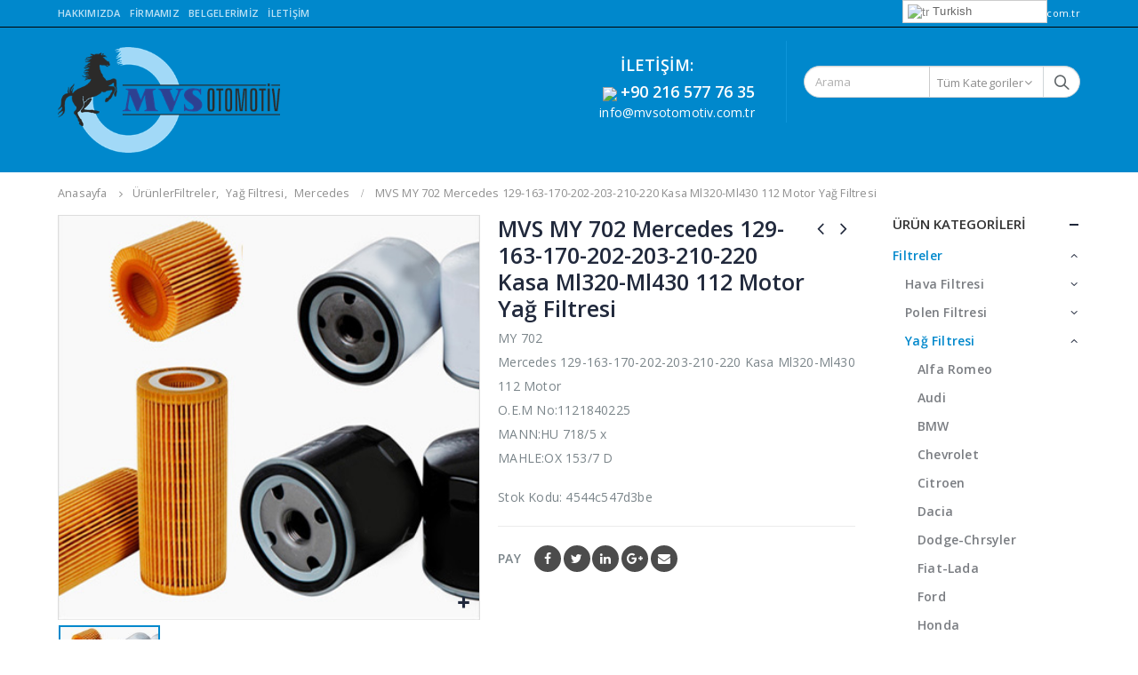

--- FILE ---
content_type: text/html; charset=UTF-8
request_url: https://www.mvsotomotiv.com.tr/mvs-my-702-mercedes-129-163-170-202-203-210-220-kasa-ml320-ml430-112-motor-yag-filtresi/
body_size: 23259
content:
<!DOCTYPE html>
<html lang="tr-TR" prefix="og: http://ogp.me/ns#">
<head>
    <meta charset="utf-8">
    <!--[if IE]><meta http-equiv='X-UA-Compatible' content='IE=edge,chrome=1'><![endif]-->
    <meta name="viewport" content="width=device-width, initial-scale=1.0, minimum-scale=1.0">
    <link rel="profile" href="https://gmpg.org/xfn/11" />
    <link rel="pingback" href="https://www.mvsotomotiv.com.tr/xmlrpc.php" />

        <link rel="shortcut icon" href="//www.mvsotomotiv.com.tr/wp-content/uploads/2018/10/mvs-favicon.png" type="image/x-icon" />
    <link rel="apple-touch-icon" href="//www.mvsotomotiv.com.tr/wp-content/uploads/2018/10/mvs-favicon.png">
    <link rel="apple-touch-icon" sizes="120x120" href="//www.mvsotomotiv.com.tr/wp-content/uploads/2018/10/mvs-favicon.png">
    <link rel="apple-touch-icon" sizes="76x76" href="//www.mvsotomotiv.com.tr/wp-content/uploads/2018/10/mvs-favicon.png">
    <link rel="apple-touch-icon" sizes="152x152" href="//www.mvsotomotiv.com.tr/wp-content/uploads/2018/10/mvs-favicon.png">

<title>MVS MY 702 Mercedes 129-163-170-202-203-210-220 Kasa Ml320-Ml430 112 Motor Yağ Filtresi - MVS Otomotiv - Filtre, Yedek Parça, Aksesuar</title>

<!-- This site is optimized with the Yoast SEO plugin v8.4 - https://yoast.com/wordpress/plugins/seo/ -->
<link rel="canonical" href="https://www.mvsotomotiv.com.tr/mvs-my-702-mercedes-129-163-170-202-203-210-220-kasa-ml320-ml430-112-motor-yag-filtresi/" />
<meta property="og:locale" content="tr_TR" />
<meta property="og:type" content="article" />
<meta property="og:title" content="MVS MY 702 Mercedes 129-163-170-202-203-210-220 Kasa Ml320-Ml430 112 Motor Yağ Filtresi - MVS Otomotiv - Filtre, Yedek Parça, Aksesuar" />
<meta property="og:description" content="MY 702 Mercedes 129-163-170-202-203-210-220 Kasa Ml320-Ml430 112 MotorO.E.M No:1121840225MANN:HU 718/5 xMAHLE:OX 153/7 D" />
<meta property="og:url" content="https://www.mvsotomotiv.com.tr/mvs-my-702-mercedes-129-163-170-202-203-210-220-kasa-ml320-ml430-112-motor-yag-filtresi/" />
<meta property="og:site_name" content="MVS Otomotiv - Filtre, Yedek Parça, Aksesuar" />
<meta property="og:image" content="https://www.mvsotomotiv.com.tr/wp-content/uploads/2018/10/yag-filtresi-1.jpg" />
<meta property="og:image:secure_url" content="https://www.mvsotomotiv.com.tr/wp-content/uploads/2018/10/yag-filtresi-1.jpg" />
<meta property="og:image:width" content="400" />
<meta property="og:image:height" content="385" />
<meta name="twitter:card" content="summary_large_image" />
<meta name="twitter:description" content="MY 702 Mercedes 129-163-170-202-203-210-220 Kasa Ml320-Ml430 112 MotorO.E.M No:1121840225MANN:HU 718/5 xMAHLE:OX 153/7 D" />
<meta name="twitter:title" content="MVS MY 702 Mercedes 129-163-170-202-203-210-220 Kasa Ml320-Ml430 112 Motor Yağ Filtresi - MVS Otomotiv - Filtre, Yedek Parça, Aksesuar" />
<meta name="twitter:image" content="https://www.mvsotomotiv.com.tr/wp-content/uploads/2018/10/yag-filtresi-1.jpg" />
<!-- / Yoast SEO plugin. -->

<link rel='dns-prefetch' href='//fonts.googleapis.com' />
<link rel='dns-prefetch' href='//s.w.org' />
<link rel="alternate" type="application/rss+xml" title="MVS Otomotiv - Filtre, Yedek Parça, Aksesuar &raquo; beslemesi" href="https://www.mvsotomotiv.com.tr/feed/" />
<link rel="alternate" type="application/rss+xml" title="MVS Otomotiv - Filtre, Yedek Parça, Aksesuar &raquo; yorum beslemesi" href="https://www.mvsotomotiv.com.tr/comments/feed/" />
<link rel="alternate" type="application/rss+xml" title="MVS Otomotiv - Filtre, Yedek Parça, Aksesuar &raquo; MVS MY 702 Mercedes 129-163-170-202-203-210-220 Kasa Ml320-Ml430 112 Motor Yağ Filtresi yorum beslemesi" href="https://www.mvsotomotiv.com.tr/mvs-my-702-mercedes-129-163-170-202-203-210-220-kasa-ml320-ml430-112-motor-yag-filtresi/feed/" />
		<script type="text/javascript">
			window._wpemojiSettings = {"baseUrl":"https:\/\/s.w.org\/images\/core\/emoji\/11\/72x72\/","ext":".png","svgUrl":"https:\/\/s.w.org\/images\/core\/emoji\/11\/svg\/","svgExt":".svg","source":{"concatemoji":"https:\/\/www.mvsotomotiv.com.tr\/wp-includes\/js\/wp-emoji-release.min.js?ver=4.9.26"}};
			!function(e,a,t){var n,r,o,i=a.createElement("canvas"),p=i.getContext&&i.getContext("2d");function s(e,t){var a=String.fromCharCode;p.clearRect(0,0,i.width,i.height),p.fillText(a.apply(this,e),0,0);e=i.toDataURL();return p.clearRect(0,0,i.width,i.height),p.fillText(a.apply(this,t),0,0),e===i.toDataURL()}function c(e){var t=a.createElement("script");t.src=e,t.defer=t.type="text/javascript",a.getElementsByTagName("head")[0].appendChild(t)}for(o=Array("flag","emoji"),t.supports={everything:!0,everythingExceptFlag:!0},r=0;r<o.length;r++)t.supports[o[r]]=function(e){if(!p||!p.fillText)return!1;switch(p.textBaseline="top",p.font="600 32px Arial",e){case"flag":return s([55356,56826,55356,56819],[55356,56826,8203,55356,56819])?!1:!s([55356,57332,56128,56423,56128,56418,56128,56421,56128,56430,56128,56423,56128,56447],[55356,57332,8203,56128,56423,8203,56128,56418,8203,56128,56421,8203,56128,56430,8203,56128,56423,8203,56128,56447]);case"emoji":return!s([55358,56760,9792,65039],[55358,56760,8203,9792,65039])}return!1}(o[r]),t.supports.everything=t.supports.everything&&t.supports[o[r]],"flag"!==o[r]&&(t.supports.everythingExceptFlag=t.supports.everythingExceptFlag&&t.supports[o[r]]);t.supports.everythingExceptFlag=t.supports.everythingExceptFlag&&!t.supports.flag,t.DOMReady=!1,t.readyCallback=function(){t.DOMReady=!0},t.supports.everything||(n=function(){t.readyCallback()},a.addEventListener?(a.addEventListener("DOMContentLoaded",n,!1),e.addEventListener("load",n,!1)):(e.attachEvent("onload",n),a.attachEvent("onreadystatechange",function(){"complete"===a.readyState&&t.readyCallback()})),(n=t.source||{}).concatemoji?c(n.concatemoji):n.wpemoji&&n.twemoji&&(c(n.twemoji),c(n.wpemoji)))}(window,document,window._wpemojiSettings);
		</script>
		<style type="text/css">
img.wp-smiley,
img.emoji {
	display: inline !important;
	border: none !important;
	box-shadow: none !important;
	height: 1em !important;
	width: 1em !important;
	margin: 0 .07em !important;
	vertical-align: -0.1em !important;
	background: none !important;
	padding: 0 !important;
}
</style>
<link rel='stylesheet' id='gtranslate-style-css'  href='https://www.mvsotomotiv.com.tr/wp-content/plugins/gtranslate/gtranslate-style24.css?ver=4.9.26' type='text/css' media='all' />
<link rel='stylesheet' id='contact-form-7-css'  href='https://www.mvsotomotiv.com.tr/wp-content/plugins/contact-form-7/includes/css/styles.css?ver=5.0.4' type='text/css' media='all' />
<style id='woocommerce-inline-inline-css' type='text/css'>
.woocommerce form .form-row .required { visibility: visible; }
</style>
<link rel='stylesheet' id='yith_wcas_frontend-css'  href='https://www.mvsotomotiv.com.tr/wp-content/plugins/yith-woocommerce-ajax-search/assets/css/yith_wcas_ajax_search.css?ver=4.9.26' type='text/css' media='all' />
<link rel='stylesheet' id='js_composer_front-css'  href='https://www.mvsotomotiv.com.tr/wp-content/plugins/js_composer/assets/css/js_composer.min.css?ver=5.5' type='text/css' media='all' />
<link rel='stylesheet' id='porto-bootstrap-css'  href='https://www.mvsotomotiv.com.tr/wp-content/themes/porto/css/bootstrap_1.css?ver=4.9.26' type='text/css' media='all' />
<link rel='stylesheet' id='porto-plugins-css'  href='https://www.mvsotomotiv.com.tr/wp-content/themes/porto/css/plugins.css?ver=4.9.26' type='text/css' media='all' />
<link rel='stylesheet' id='porto-google-fonts-css'  href='//fonts.googleapis.com/css?family=Open+Sans%3A200%2C300%2C400%2C700%2C800%2C600%7CShadows+Into+Light%3A200%2C300%2C400%2C700%2C800%2C600%7COswald%3A200%2C300%2C400%2C700%2C800%2C600&#038;ver=4.9.26' type='text/css' media='all' />
<link rel='stylesheet' id='porto-theme-css'  href='https://www.mvsotomotiv.com.tr/wp-content/themes/porto/css/theme.css?ver=4.9.26' type='text/css' media='all' />
<link rel='stylesheet' id='porto-theme-shop-css'  href='https://www.mvsotomotiv.com.tr/wp-content/themes/porto/css/theme_shop.css?ver=4.9.26' type='text/css' media='all' />
<link rel='stylesheet' id='porto-dynamic-style-css'  href='https://www.mvsotomotiv.com.tr/wp-content/themes/porto/css/dynamic_style_1.css?ver=4.9.26' type='text/css' media='all' />
<link rel='stylesheet' id='porto-skin-css'  href='https://www.mvsotomotiv.com.tr/wp-content/themes/porto/css/skin_1.css?ver=4.9.26' type='text/css' media='all' />
<link rel='stylesheet' id='porto-style-css'  href='https://www.mvsotomotiv.com.tr/wp-content/themes/porto/style.css?ver=4.9.26' type='text/css' media='all' />
<!--[if lt IE 10]>
<link rel='stylesheet' id='porto-ie-css'  href='https://www.mvsotomotiv.com.tr/wp-content/themes/porto/css/ie.css?ver=4.9.26' type='text/css' media='all' />
<![endif]-->
<script type="text/template" id="tmpl-variation-template">
	<div class="woocommerce-variation-description">{{{ data.variation.variation_description }}}</div>
	<div class="woocommerce-variation-price">{{{ data.variation.price_html }}}</div>
	<div class="woocommerce-variation-availability">{{{ data.variation.availability_html }}}</div>
</script>
<script type="text/template" id="tmpl-unavailable-variation-template">
	<p>Maalesef, bu ürün mevcut değil. Lütfen farklı bir kombinasyon seçin.</p>
</script>
<script>if (document.location.protocol != "https:") {document.location = document.URL.replace(/^http:/i, "https:");}</script><script type='text/javascript' src='https://www.mvsotomotiv.com.tr/wp-includes/js/jquery/jquery.js?ver=1.12.4'></script>
<script type='text/javascript' src='https://www.mvsotomotiv.com.tr/wp-includes/js/jquery/jquery-migrate.min.js?ver=1.4.1'></script>
<script type='text/javascript'>
/* <![CDATA[ */
var wc_add_to_cart_params = {"ajax_url":"\/wp-admin\/admin-ajax.php","wc_ajax_url":"\/?wc-ajax=%%endpoint%%","i18n_view_cart":"Sepeti g\u00f6r\u00fcnt\u00fcle","cart_url":"https:\/\/www.mvsotomotiv.com.tr","is_cart":"","cart_redirect_after_add":"no"};
/* ]]> */
</script>
<script type='text/javascript' src='https://www.mvsotomotiv.com.tr/wp-content/plugins/woocommerce/assets/js/frontend/add-to-cart.min.js?ver=3.4.8'></script>
<script type='text/javascript' src='https://www.mvsotomotiv.com.tr/wp-content/plugins/js_composer/assets/js/vendors/woocommerce-add-to-cart.js?ver=5.5'></script>
<script type='text/javascript' src='https://www.mvsotomotiv.com.tr/wp-content/themes/porto/js/popper.min.js?ver=4.4.5'></script>
<script type='text/javascript' src='https://www.mvsotomotiv.com.tr/wp-content/themes/porto/js/bootstrap.optimized.min.js?ver=4.4.5'></script>
<script type='text/javascript' src='https://www.mvsotomotiv.com.tr/wp-content/themes/porto/js/plugins.min.js?ver=4.4.5'></script>
<script type='text/javascript' src='https://www.mvsotomotiv.com.tr/wp-content/themes/porto/js/woocommerce-plugins.min.js?ver=4.4.5'></script>
<link rel='https://api.w.org/' href='https://www.mvsotomotiv.com.tr/wp-json/' />
<link rel="EditURI" type="application/rsd+xml" title="RSD" href="https://www.mvsotomotiv.com.tr/xmlrpc.php?rsd" />
<link rel="wlwmanifest" type="application/wlwmanifest+xml" href="https://www.mvsotomotiv.com.tr/wp-includes/wlwmanifest.xml" /> 
<meta name="generator" content="WordPress 4.9.26" />
<meta name="generator" content="WooCommerce 3.4.8" />
<link rel='shortlink' href='https://www.mvsotomotiv.com.tr/?p=5941' />
<link rel="alternate" type="application/json+oembed" href="https://www.mvsotomotiv.com.tr/wp-json/oembed/1.0/embed?url=https%3A%2F%2Fwww.mvsotomotiv.com.tr%2Fmvs-my-702-mercedes-129-163-170-202-203-210-220-kasa-ml320-ml430-112-motor-yag-filtresi%2F" />
<link rel="alternate" type="text/xml+oembed" href="https://www.mvsotomotiv.com.tr/wp-json/oembed/1.0/embed?url=https%3A%2F%2Fwww.mvsotomotiv.com.tr%2Fmvs-my-702-mercedes-129-163-170-202-203-210-220-kasa-ml320-ml430-112-motor-yag-filtresi%2F&#038;format=xml" />
	<noscript><style>.woocommerce-product-gallery{ opacity: 1 !important; }</style></noscript>
	<meta name="generator" content="Powered by WPBakery Page Builder - drag and drop page builder for WordPress."/>
<!--[if lte IE 9]><link rel="stylesheet" type="text/css" href="https://www.mvsotomotiv.com.tr/wp-content/plugins/js_composer/assets/css/vc_lte_ie9.min.css" media="screen"><![endif]--><style type="text/css" title="dynamic-css" class="options-output">.alternative-font, a{color:#0088cc;}body{background-color:#ffffff;background-repeat:repeat;background-attachment:scroll;}#main{background-color:#ffffff;background-repeat:repeat;background-attachment:scroll;}#main .content-bottom-wrapper{background-color:#ffffff;background-repeat:repeat;background-attachment:scroll;}.header-wrapper{background-color:#0088cc;background-repeat:repeat;background-attachment:scroll;}#header .header-main{background-color:#0088cc;background-repeat:repeat;background-attachment:scroll;}#header, #header .header-main .header-contact, #header .header-main .header-contact *, #header .header-main .header-contact .nav-top > li > a, #header .top-links > li.menu-item:before{color:#ffffff;}#header.sticky-header .main-menu-wrap #main-menu .mega-menu > li.menu-item > a,#header.sticky-header .main-menu-wrap #main-menu .mega-menu > li.menu-custom-content a{color:#ffffff;}#header.sticky-header .main-menu-wrap #main-menu .mega-menu > li.menu-item > a:hover,#header.sticky-header .main-menu-wrap #main-menu .mega-menu > li.menu-custom-content a:hover{color:#a74a42;}.page-top{background-color:transparent;background-attachment:scroll;}#footer{background-color:#272723;background-repeat:repeat;background-attachment:scroll;}#footer .footer-main{background-color:transparent;}#footer .widget.contact-info .contact-details strong{color:#ffffff;}.footer-top{background-color:#ffffff;background-repeat:repeat;background-attachment:scroll;}#footer .footer-bottom{background-color:#272723;background-repeat:repeat;background-attachment:scroll;}#footer .footer-bottom, #footer .footer-bottom p, #footer .footer-bottom .widget > div > ul li, #footer .footer-bottom .widget > ul li{color:#a8a8a8;}#mini-cart.minicart-inline .cart-items, #mini-cart .minicart-icon{color:#ffffff;}#mini-cart .cart-items{color:#000000;}#mini-cart.minicart-box{border-color:#ae4c4a;}#mini-cart.minicart-box, #mini-cart.minicart-inline{background:#ae4c4a;}#mini-cart .cart-popup, #mini-cart .cart-popup:before{border-color:#ffffff;}.main-menu-wrap .menu-right #mini-cart.minicart-inline .cart-items, .main-menu-wrap .menu-right #mini-cart .minicart-icon{color:#ffffff;}.main-menu-wrap .menu-right #mini-cart .cart-items{color:#000000;}.main-menu-wrap .menu-right #mini-cart.minicart-box{border-color:#ae4c4a;}.main-menu-wrap .menu-right #mini-cart.minicart-box, .main-menu-wrap .menu-right #mini-cart.minicart-inline{background:#ae4c4a;}.main-menu-wrap .menu-right #mini-cart .cart-popup, .main-menu-wrap .menu-right #mini-cart .cart-popup:before{border-color:#ae4c4a;}</style><style id="porto-generated-css-output" type="text/css">.ms-loading-container .ms-loading,.ms-slide .ms-slide-loading{background-image:none !important;background-color:transparent !important;box-shadow:none !important;}#header .logo{max-width:170px;}@media (min-width:1160px){#header .logo{max-width:250px;}}@media (max-width:991px){#header .logo{max-width:110px;}}@media (max-width:767px){#header .logo{max-width:110px;}}#header.sticky-header .logo{width:100px;}.product-images .img-thumbnail .inner,.product-images .img-thumbnail .inner img{-ms-transform:none;-webkit-transform:none;transform:none;}.single-product .product-summary-wrap .share-links a{background:#4c4c4c;}@media (min-width:1200px){.product-summary-wrap .summary-before{-webkit-flex:0 0 54%;-moz-flex:0 0 54%;-ms-flex:0 0 54%;flex:0 0 54%;max-width:54%;}.product-summary-wrap .summary{-webkit-flex:0 0 46%;-moz-flex:0 0 46%;-ms-flex:0 0 46%;flex:0 0 46%;max-width:46%;}}.woocommerce-tabs .resp-tabs-list{display:none;}.woocommerce-tabs h2.resp-accordion{display:block;}.woocommerce-tabs h2.resp-accordion:before{font-size:20px;font-weight:400;position:relative;top:-4px;}.woocommerce-tabs .tab-content{border-top:none;}.porto-related-products{background:none;}.left-sidebar .widget_product_categories{border:1px solid #dae2e6;padding:15px 30px;}.left-sidebar .widget_product_categories .current > a{color:#21293c;text-transform:uppercase;}.left-sidebar .widget_product_categories li .toggle{font-size:14px;}.left-sidebar .widget_product_categories li > .toggle:before{font-family:'Porto';content:'\e81c';font-weight:700;}.left-sidebar .widget_product_categories li.current >.toggle:before,.left-sidebar .widget_product_categories li.open >.toggle:before{content:'\e81b';}.left-sidebar .widget_product_categories li.closed > .toggle:before{content:'\e81c';}.sidebar .product-categories li>a{color:#7a7d82;font-weight:600;}.product-images .zoom{opacity:1;}.product-layout-left_sidebar .section.porto-related-products > .container{padding-left:0;padding-right:0;}.product-layout-left_sidebar .variations:after{content:'';position:absolute;border-top:1px solid #ebebeb;}.product-layout-left_sidebar .variations tr:last-child td{padding-bottom:20px;}.sale-product-daily-deal .daily-deal-title,.sale-product-daily-deal .porto_countdown{font-family:'Oswald',Open Sans,Open Sans;text-transform:uppercase;}.entry-summary .sale-product-daily-deal{margin-top:10px;}.entry-summary .sale-product-daily-deal .porto_countdown{margin-bottom:5px;}.entry-summary .sale-product-daily-deal .porto_countdown-section{background-color:#0088cc;color:#fff;margin-left:1px;margin-right:1px;display:block;float:left;max-width:calc(25% - 2px);min-width:64px;padding:12px 10px;}.entry-summary .sale-product-daily-deal .porto_countdown .porto_countdown-amount{display:block;font-size:18px;font-weight:700;}.entry-summary .sale-product-daily-deal .porto_countdown-period{font-size:10px;}.entry-summary .sale-product-daily-deal:after{content:'';display:table;clear:both;}.entry-summary .sale-product-daily-deal .daily-deal-title{text-transform:uppercase;}.products .sale-product-daily-deal{position:absolute;left:10px;right:10px;bottom:10px;color:#fff;padding:5px 0;text-align:center;}.products .sale-product-daily-deal:before{content:'';position:absolute;left:0;width:100%;top:0;height:100%;background:#0088cc;opacity:0.7;}.products .sale-product-daily-deal > h5,.products .sale-product-daily-deal > div{position:relative;z-index:1;}.products .sale-product-daily-deal .daily-deal-title{display:inline-block;color:#fff;font-size:11px;font-weight:400;margin-bottom:0;margin-right:1px;}.products .sale-product-daily-deal .porto_countdown{float:none;display:inline-block;text-transform:uppercase;margin-bottom:0;width:auto;}.products .sale-product-daily-deal .porto_countdown-section{padding:0;margin-bottom:0;}.products .sale-product-daily-deal .porto_countdown-section:first-child:after{content:',';margin-right:2px;}.products .sale-product-daily-deal .porto_countdown-amount,.products .sale-product-daily-deal .porto_countdown-period{font-size:13px;font-weight:500;padding:0 1px;}.products .sale-product-daily-deal .porto_countdown-section:last-child .porto_countdown-period{padding:0;}.products .sale-product-daily-deal:after{content:'';display:table;clear:both;}.widget_sidebar_menu,.widget_sidebar_menu .widget-title,.sidebar .widget_wysija:not(.widget){border-radius:2px;}.sidebar-content .wysija-paragraph{position:relative;}.sidebar-content .wysija-paragraph:before{content:"\e01f";font-family:'Simple-Line-Icons';position:absolute;left:16px;top:11px;line-height:20px;font-size:15px;color:#05131c;z-index:1;}.sidebar-content .widget_wysija .wysija-input{font-weight:600;font-size:12px;text-transform:uppercase;color:#05131c;padding-left:40px !important;}.sidebar-content .widget_wysija .btn{font-family:'Oswald';background:#05131c;font-size:13px;text-transform:uppercase;letter-spacing:0.005em;}.sidebar-content .widget_wysija .btn:hover{color:#fff;opacity:.9;}.sidebar-content .widget_wysija .widget-title{text-align:center;}.sidebar-content .widget_wysija p:not(.wysija-paragraph){color:#4a505e;}.porto-products .slider-title .line{display:none !important;}.sidebar-content .widget_wysija h3{font-weight:700;font-size:17px;color:#05131c;}.sidebar-content .widget_wysija .box-content{padding-bottom:35px;}.sidebar-content .porto-recent-posts .post-meta > span:not(.meta-date){display:none;}.sidebar-content .porto-recent-posts .post-item{position:relative;padding-top:28px;}.sidebar-content .porto-recent-posts .post-meta{position:absolute;top:0;left:2px;white-space:nowrap;}.sidebar-content .porto-recent-posts .meta-date{font-size:13px;font-weight:700;text-transform:uppercase;color:#0188cc;}.sidebar-content .porto-recent-posts .meta-date i{display:none;}.sidebar-content .porto-recent-posts h5{font-size:17px;margin-bottom:15px;}.sidebar-content .porto-recent-posts .post-excerpt{color:#4a505e;}.sidebar-content .porto-recent-posts .owl-dots{text-align:left;margin-left:7px;}.sticky-header .main-menu-wrap .menu-left{width:125px;}#header .header-contact{border-right:1px solid #0e95d9;padding-right:35px;margin-right:20px;line-height:22px;}#header .header-contact i{margin-right:17px;vertical-align:top;font-size:30px;color:#40aee5 !important;}#header .header-contact span{margin-top:-2px !important;display:inline-block;font-size:11px;font-weight:600;text-align:left;letter-spacing:0;}#header .header-contact span b{font-size:18px;font-weight:600;display:block;line-height:15px;letter-spacing:0;}#header .mobile-toggle{padding-left:11px;padding-right:11px;}#header .top-links > li.menu-item{margin-left:0;}#header .header-top .top-links > li.menu-item:after{}.header-top .mega-menu.show-arrow>li.has-sub>*:after{color:#fff;}#header.sticky-header .main-menu-wrap{padding:0;}.switcher-wrap .mega-menu .popup{border:1px solid #ccc !important;}.switcher-wrap img{position:relative;top:-2px;margin-right:3px;}.mega-menu .popup li.menu-item a,.sidebar-menu .popup li.menu-item a{text-transform:uppercase;}.sidebar-menu .wide .popup > .inner > ul.sub-menu > li.menu-item li.menu-item > a{font-weight:600;}.sidebar-menu .wide .popup > .inner > ul.sub-menu{font-size:13px;}.sidebar-menu .wide .popup > .inner > ul.sub-menu > li.menu-item > a,#main-menu .mega-menu .wide .popup > .inner > ul.sub-menu > li.menu-item > a{font-weight:700;}#main-menu .mega-menu .wide .popup > .inner > ul.sub-menu > li.menu-item li.menu-item > a:hover{background:none;}#main-menu .mega-menu .wide .popup > .inner > ul.sub-menu > li.menu-item li.menu-item > a:hover,#main-menu .mega-menu .wide .popup > .inner > ul.sub-menu > li.menu-item > a:hover{text-decoration:underline;}.mega-menu.show-arrow > li.has-sub > a:after{content:'\e81c';font-family:'porto';}#main-menu .mega-menu > li.menu-item{margin-right:30px;}.mega-menu .narrow .popup li.menu-item > a{border-bottom:none;padding-left:15px;padding-right:15px;}.mega-menu .narrow .popup ul.sub-menu{padding-left:0;padding-right:0;}.mega-menu .narrow .popup li.menu-item-has-children > a:before{margin-right:0;}#main-menu .mega-menu .popup{left:-15px;}.mega-menu.show-arrow > li.has-sub:before,.mega-menu.show-arrow > li.has-sub:after{content:'';position:absolute;bottom:-1px;z-index:112;opacity:0;left:50%;border:solid transparent;height:0;width:0;pointer-events:none;}.mega-menu.show-arrow > li.has-sub:hover:before,.mega-menu.show-arrow > li.has-sub:hover:after{opacity:1;}.mega-menu.show-arrow > li.has-sub:before{border-bottom-color:#fff;border-width:11px;margin-left:-15px;}.mega-menu.show-arrow > li.has-sub:after{border-bottom-color:#fff;border-width:9px;margin-left:-13px;}.sidebar-menu .wide .popup > .inner > ul.sub-menu,.mega-menu .wide .popup > .inner > ul.sub-menu{display:-webkit-flex;display:-ms-flexbox;display:flex;}.sidebar-menu .wide .popup > .inner,.mega-menu .wide .popup > .inner{padding:10px 10px 10px 20px;}.sidebar-menu .wide .popup > .inner > ul.sub-menu > li.menu-item,.mega-menu .wide .popup > .inner > ul.sub-menu > li.menu-item{padding-top:15px;}.mega-menu > li.menu-item > a > i,.mega-menu .menu-custom-block i{display:none;}.sidebar-menu > li.menu-item > a > i,.sidebar-menu > li.menu-custom-item a > i{color:#838b90;margin-right:12px;position:relative;top:1px;display:inline-block;}.sidebar-menu > li.menu-item:hover > a > i,.sidebar-menu > li.menu-item.active > a > i,.sidebar-menu > li.menu-custom-item a:hover > i{color:inherit;}.sidebar-menu>li.menu-item.active>a{color:#fff;}.sidebar-menu>li.menu-item.active,.sidebar-menu>li.menu-item.active{background:#0188cc;}.sidebar-menu > li.menu-item.active > a,.sidebar-menu > li.menu-item.active + li.menu-item > a{border-top-color:#0188cc;}.sidebar-menu > li.menu-item>a,.sidebar-menu > li.menu-custom-item a{font-weight:600;}.sidebar-menu .menu-custom-block a:hover{padding-left:28px;padding-right:28px;}.sidebar-menu>li.menu-item>.arrow{right:28px;font-size:15px;}.sidebar-menu .wide .popup{border-left:none;}.sidebar-menu .wide .popup>.inner{margin-left:0;}.sidebar-menu > li.menu-item .popup:before{content:'';position:absolute;border-right:12px solid #fff;border-top:10px solid transparent;border-bottom:10px solid transparent;left:-12px;top:13px;z-index:112;}.widget_sidebar_menu .widget-title{padding:14px 28px;}.sidebar-menu > li.menu-item > a,.sidebar-menu .menu-custom-block a{border-top-color:#e6ebee;margin-left:16px;margin-right:18px;padding:14px 12px;}.sidebar-menu .menu-custom-block a{padding-top:15px;padding-bottom:17px;}#side-nav-panel .accordion-menu i,#side-nav-panel .menu-custom-block i{margin-right:10px;display:inline-block;}#header .mobile-toggle i{position:relative;top:1px;}#header.sticky-header .searchform-popup{display:inline-block !important;}.owl-carousel.nav-inside .owl-dots{position:absolute;bottom:20px;}.owl-carousel.nav-inside-left .owl-dots{left:34px;}.owl-carousel .owl-dots .owl-dot span{margin-left:3px;margin-right:3px;width:13px;height:13px;border:2px solid rgba(0,0,0,0.2);border-radius:8px;background:none;}.owl-carousel .owl-dots .owl-dot.active span,.owl-carousel .owl-dots .owl-dot:hover span{border-color:#05131c;background:none;position:relative;}.owl-carousel .owl-dots .owl-dot.active span:before,.owl-carousel .owl-dots .owl-dot:hover span:before{content:'';position:absolute;left:3px;top:3px;right:3px;bottom:3px;background-color:#05131c;border-radius:20px;}.home-banner-slider .owl-carousel .owl-dots .owl-dot.active span,.home-banner-slider .owl-carousel .owl-dots .owl-dot:hover span{border-color:#fff;}.home-banner-slider .owl-carousel .owl-dots .owl-dot.active span:before,.home-banner-slider .owl-carousel .owl-dots .owl-dot:hover span:before{background-color:#fff;}.products-slider.owl-carousel .owl-dots{position:absolute;right:5px;top:-37px;}.widget .owl-carousel.show-nav-title .owl-nav [class*='owl-']{margin-left:0;margin-right:0;}.widget .owl-carousel.show-nav-title .owl-nav .owl-prev{left:-30px;}.slider-title{margin-bottom:15px;}.sidebar-content .testimonial.testimonial-style-3 blockquote p,.sidebar-content .testimonial.testimonial-style-4 blockquote p,.sidebar-content .testimonial.testimonial-style-5 blockquote p{line-height:24px;letter-spacing:.001em;}.sidebar-content .testimonial blockquote:before,.sidebar-content .testimonial blockquote:after{font-family:'Playfair Display';font-size:54px;color:#0188cc;font-weight:900;}.sidebar-content .testimonial blockquote:after{transform:scaleY(-1);}.sidebar-content .testimonial blockquote{padding:15px 15px 15px 52px;}.sidebar-content .testimonial .testimonial-author{margin-left:12px;}.sidebar-content .testimonial{padding:20px 15px 10px;}.sidebar-content .testimonial-author-thumbnail{margin-right:20px;}.sidebar-content .sidebar-testimonial .owl-dots{left:64px;bottom:35px;}.main-content,.left-sidebar,.right-sidebar{padding-top:0;}#mini-cart .buttons a{background:#010204;}ul.products .price,ul.product_list_widget li .product-details .amount,.widget ul.product_list_widget li .product-details .amount{font-family:'Oswald';font-weight:400;letter-spacing:0;}ul.products li.product-col .price{font-size:18px;}ul.products li.product-col:hover .product-image{box-shadow:0 25px 35px -5px rgba(0,0,0,0.1);}ul.products li.product-col .product-image .inner:before{content:'';position:absolute;left:0;top:0;width:100%;height:100%;background:rgba(0,0,0,0.1);z-index:2;opacity:0;transition:opacity 0.2s ease}ul.products li.product-col:hover .product-image .inner:before{opacity:1;}ul.products li.product-col h3{margin-bottom:10px;}ul.products li.product-col h3,ul.product_list_widget li .product-details a,.widget ul.product_list_widget li .product-details a{color:#5b5b5f;font-weight:400;}ul.products li.product-col .rating-wrap{margin-bottom:10px;margin-top:20px;}ul.products li.product-col .price{margin-bottom:18px;}.add-links .add_to_cart_button,.add-links .add_to_cart_read_more,.add-links .quickview,.yith-wcwl-add-to-wishlist a,.yith-wcwl-add-to-wishlist span{background-color:#f4f4f4;}.add-links .add_to_cart_button:hover,.add-links .add_to_cart_read_more:hover,.add-links .add_to_cart_button:focus,.add-links .add_to_cart_read_more:focus{background-color:#0188cc;color:#fff;}.add-links .add_to_cart_button,.add-links .add_to_cart_read_more,.add-links .add_to_cart_read_more,.add-links .add_to_cart_button,.yith-wcwl-add-to-wishlist a,.yith-wcwl-add-to-wishlist span,.add-links .quickview{height:34px;line-height:34px;}.yith-wcwl-add-to-wishlist span.ajax-loading{height:34px !important;}.add-links .add_to_cart_button,.add-links .add_to_cart_read_more{color:#6f6e6b;}@media (min-width:1190px){.single-product .column2-right-sidebar .main-content.col-lg-9{-webkit-flex:0 0 80%;-ms-flex:0 0 80%;flex:0 0 80%;max-width:80%;padding-right:30px !important;}.single-product .right-sidebar.col-lg-3{-webkit-flex:0 0 20%;-ms-flex:0 0 20%;flex:0 0 20%;max-width:20%;}}.page .porto-separator .separator-line{background-image:linear-gradient(to right,transparent,rgba(0,0,0,0.2),transparent) !important;}button.porto-btn-normal{padding-top:12px;padding-bottom:12px;}.shop-features{position:relative;}.shop-features .porto-u-heading-spacer{background-image:linear-gradient(to right,transparent,rgba(0,0,0,0.2),transparent);position:absolute;top:50%;width:100%;}.shop-features .porto-u-headings-line{border:none !important;}.shop-features .porto-u-main-heading > *{display:inline-block;background:#fff;position:relative;padding:0 12px !important;}#footer form{opacity:1;}#footer .widget_wysija_cont form{max-width:none;}#footer .widget_wysija_cont form > p:not(.wysija-paragraph){display:none;}#footer .widget_wysija_cont .wysija-input,#footer .widget_wysija_cont .wysija-submit{height:48px;}#footer .widget_wysija_cont .wysija-submit{padding-left:20px;padding-right:20px;}#footer .widgettitle,#footer .widget-title{font-size:16px;font-weight:700;}#footer .footer-main > .container:after{content:'';position:absolute;left:10px;bottom:0;width:calc(100% - 20px);border-bottom:1px solid #3d3d38;}html #topcontrol{width:40px;height:40px;right:15px;}#footer .widget.follow-us .share-links a,.widget.follow-us .share-links a{box-shadow:none;font-size:15px;width:37px;height:37px;}#footer .widget.follow-us .share-links a:hover,.widget.follow-us .share-links a:hover{background:#33332f !important;}@media (min-width:992px){#footer .footer-bottom .container .footer-center{text-align:right;padding-right:0;}}#footer .widget{margin-bottom:20px;}#footer .widget + .widget{margin-top:20px;}#footer .widget.contact-info i{display:none;}.widget.contact-info .contact-info-block .contact-details strong{line-height:1em;}.widget.contact-info .contact-info-block .contact-details strong,.widget.contact-info .contact-info-block .contact-details span{padding-left:0;}.rtl #topcontrol{left:15px;}.rtl #header .header-contact{border-right:none;border-left:1px solid #0e95d9;padding-right:0;padding-left:35px;margin-right:0;margin-left:20px;}.rtl #main-menu .mega-menu .popup{right:-15px;left:auto;}.rtl #main-menu .mega-menu > li.menu-item{margin-left:30px;margin-right:0;}.rtl .mega-menu.show-arrow > li.has-sub:before,.rtl .mega-menu.show-arrow > li.has-sub:after{left:auto;right:50%;}.rtl .mega-menu.show-arrow > li.has-sub:before{margin-right:-15px;}.rtl .mega-menu.show-arrow > li.has-sub:after{margin-right:-13px;}.rtl .sidebar-menu .wide .popup{border-right:none;}.rtl .sidebar-menu .wide .popup>.inner{margin-right:0;}.rtl .sidebar-menu > li.menu-item .popup:before{border-left:12px solid #fff;border-right:none;left:auto;right:-12px;}.rtl .sidebar-menu>li.menu-item>.arrow{right:auto;left:28px;}.rtl .sidebar-menu > li.menu-item > a > i,.rtl .sidebar-menu > li.menu-custom-item a > i{margin-right:0;margin-left:12px;}.rtl .mega-menu .narrow .popup li.menu-item-has-children > a:before{margin-left:0;}.rtl #side-nav-panel .accordion-menu i,.rtl #side-nav-panel .menu-custom-block i{margin-right:0;margin-left:10px;}@media (min-width:1190px){.rtl.single-product .column2-right-sidebar .main-content.col-lg-9{padding-right:12px !important;padding-left:30px !important;}}.rtl .sidebar-content .testimonial blockquote{padding-right:52px;padding-left:15px;}.rtl .sidebar-content .porto-recent-posts .post-meta{left:auto;right:2px;}.rtl .sidebar-content .porto-recent-posts .owl-dots{text-align:right;}.rtl .sidebar-content .widget_wysija .wysija-input{padding-left:12px;padding-right:40px;}.rtl .widget.widget_wysija .wysija-paragraph:before{left:auto;right:16px;}.rtl .widget.contact-info .contact-info-block .contact-details strong,.rtl .widget.contact-info .contact-info-block .contact-details span{padding-right:0;}@media (min-width:992px){.rtl #footer .footer-bottom .container .footer-center{text-align:left;}}</style><noscript><style type="text/css"> .wpb_animate_when_almost_visible { opacity: 1; }</style></noscript>
<link rel="stylesheet" href="https://cdnjs.cloudflare.com/ajax/libs/simple-line-icons/2.4.1/css/simple-line-icons.css"></head>
<body data-rsssl=1 class="product-template-default single single-product postid-5941 full blog-1  woocommerce woocommerce-page woocommerce-no-js wpb-js-composer js-comp-ver-5.5 vc_responsive">
    
    <div class="page-wrapper"><!-- page wrapper -->

        
                    <div class="header-wrapper clearfix"><!-- header wrapper -->
                                
                    <header id="header" class="header-corporate header-10 ">
            <div class="header-top">
            <div class="container">
                <div class="header-left">
                    <div class="switcher-wrap"><ul id="menu-top-navigation" class="currency-switcher porto-view-switcher mega-menu show-arrow subeffect-fadein-left"><li id="nav-menu-item-6386" class="menu-item menu-item-type-post_type menu-item-object-page  narrow "><a href="https://www.mvsotomotiv.com.tr/hakkimizda/" class="">Hakkımızda</a></li>
<li id="nav-menu-item-6385" class="menu-item menu-item-type-post_type menu-item-object-page  narrow "><a href="https://www.mvsotomotiv.com.tr/firmamiz/" class="">Firmamız</a></li>
<li id="nav-menu-item-6420" class="menu-item menu-item-type-post_type menu-item-object-page  narrow "><a href="https://www.mvsotomotiv.com.tr/belgelerimiz/" class="">Belgelerimiz</a></li>
<li id="nav-menu-item-6387" class="menu-item menu-item-type-post_type menu-item-object-page  narrow "><a href="https://www.mvsotomotiv.com.tr/iletisim/" class="">İletişim</a></li>
</ul></div>                </div>
                <div class="header-right">
                    <span class="welcome-msg">info@mvsotomotiv.com.tr</span>                </div>
            </div>
        </div>
    
    <div class="header-main header-body" style="top: 0px;">
        <div class="header-container container">
            <div class="header-left">
                <div class="logo">    <a href="https://www.mvsotomotiv.com.tr/" title="MVS Otomotiv &#8211; Filtre, Yedek Parça, Aksesuar - Filtreler, yedek parça, aksesuar parça, ampül ve aydınlatma, parka sensörleri ve katkı grubu malzemeleri sunar." rel="home">
                <img class="img-responsive standard-logo" src="//www.mvsotomotiv.com.tr/wp-content/uploads/2018/10/mvs-logo.png" alt="MVS Otomotiv &#8211; Filtre, Yedek Parça, Aksesuar" /><img class="img-responsive retina-logo" src="//www.mvsotomotiv.com.tr/wp-content/uploads/2018/10/mvs-logo.png" alt="MVS Otomotiv &#8211; Filtre, Yedek Parça, Aksesuar" style="max-height:px;display:none;" />            </a>
    </div>            </div>

            <div class="header-right">
                <div class="header-right-top">
                    <div class="header-contact"><img src="https://zafermertdursun.com/promos/wp-content/uploads/2018/09/iletisim-3.png" width="15%"> <span><br><b>İLETİŞİM:<br> <br>+90 216 577 76 35</b></span>
<br>
info@mvsotomotiv.com.tr</div>    <div class="searchform-popup">
        <a class="search-toggle"><i class="fa fa-search"></i></a>
        
<form role="search" method="get" id="yith-ajaxsearchform" action="https://www.mvsotomotiv.com.tr/" class="yith-ajaxsearchform-container yith-ajaxsearchform-container1565327228 searchform searchform-cats">
    <fieldset>
        <span class="text"><input name="s" id="yith-s" class="yith-s" type="text" value="" placeholder="Arama" /></span>
        <select  name='product_cat' id='product_cat' class='cat' >
	<option value='0'>Tüm Kategoriler</option>
	<option class="level-0" value="filtreler">Filtreler</option>
	<option class="level-1" value="hava-filtresi">&nbsp;&nbsp;&nbsp;Hava Filtresi</option>
	<option class="level-2" value="alfa-romeo">&nbsp;&nbsp;&nbsp;&nbsp;&nbsp;&nbsp;Alfa Romeo</option>
	<option class="level-2" value="bmw">&nbsp;&nbsp;&nbsp;&nbsp;&nbsp;&nbsp;BMW</option>
	<option class="level-2" value="dodge-chrsyler">&nbsp;&nbsp;&nbsp;&nbsp;&nbsp;&nbsp;Dodge-Chrsyler</option>
	<option class="level-2" value="citroen">&nbsp;&nbsp;&nbsp;&nbsp;&nbsp;&nbsp;Citroen</option>
	<option class="level-2" value="fiat-lada">&nbsp;&nbsp;&nbsp;&nbsp;&nbsp;&nbsp;Fiat-Lada</option>
	<option class="level-2" value="ford">&nbsp;&nbsp;&nbsp;&nbsp;&nbsp;&nbsp;Ford</option>
	<option class="level-2" value="honda">&nbsp;&nbsp;&nbsp;&nbsp;&nbsp;&nbsp;Honda</option>
	<option class="level-2" value="hyundai">&nbsp;&nbsp;&nbsp;&nbsp;&nbsp;&nbsp;Hyundai</option>
	<option class="level-2" value="isizu">&nbsp;&nbsp;&nbsp;&nbsp;&nbsp;&nbsp;Isizu</option>
	<option class="level-2" value="kia">&nbsp;&nbsp;&nbsp;&nbsp;&nbsp;&nbsp;Kia</option>
	<option class="level-2" value="mazda">&nbsp;&nbsp;&nbsp;&nbsp;&nbsp;&nbsp;Mazda</option>
	<option class="level-2" value="mercedes">&nbsp;&nbsp;&nbsp;&nbsp;&nbsp;&nbsp;Mercedes</option>
	<option class="level-2" value="mitsubishi">&nbsp;&nbsp;&nbsp;&nbsp;&nbsp;&nbsp;Mitsubishi</option>
	<option class="level-2" value="nissan">&nbsp;&nbsp;&nbsp;&nbsp;&nbsp;&nbsp;Nissan</option>
	<option class="level-2" value="opel">&nbsp;&nbsp;&nbsp;&nbsp;&nbsp;&nbsp;Opel</option>
	<option class="level-2" value="chevrolet">&nbsp;&nbsp;&nbsp;&nbsp;&nbsp;&nbsp;Chevrolet</option>
	<option class="level-2" value="renault">&nbsp;&nbsp;&nbsp;&nbsp;&nbsp;&nbsp;Renault</option>
	<option class="level-2" value="dacia">&nbsp;&nbsp;&nbsp;&nbsp;&nbsp;&nbsp;Dacia</option>
	<option class="level-2" value="peugeot">&nbsp;&nbsp;&nbsp;&nbsp;&nbsp;&nbsp;Peugeot</option>
	<option class="level-2" value="rover-land-rover">&nbsp;&nbsp;&nbsp;&nbsp;&nbsp;&nbsp;Rover-Land Rover</option>
	<option class="level-2" value="toyota">&nbsp;&nbsp;&nbsp;&nbsp;&nbsp;&nbsp;Toyota</option>
	<option class="level-2" value="volvo">&nbsp;&nbsp;&nbsp;&nbsp;&nbsp;&nbsp;Volvo</option>
	<option class="level-2" value="volkswagen">&nbsp;&nbsp;&nbsp;&nbsp;&nbsp;&nbsp;Volkswagen</option>
	<option class="level-2" value="audi">&nbsp;&nbsp;&nbsp;&nbsp;&nbsp;&nbsp;Audi</option>
	<option class="level-2" value="porsche">&nbsp;&nbsp;&nbsp;&nbsp;&nbsp;&nbsp;Porsche</option>
	<option class="level-1" value="polen-filtresi">&nbsp;&nbsp;&nbsp;Polen Filtresi</option>
	<option class="level-2" value="alfa-romeo-polen-filtresi">&nbsp;&nbsp;&nbsp;&nbsp;&nbsp;&nbsp;Alfa Romeo</option>
	<option class="level-2" value="bmw-polen-filtresi">&nbsp;&nbsp;&nbsp;&nbsp;&nbsp;&nbsp;BMW</option>
	<option class="level-2" value="dodge-chrsyler-polen-filtresi">&nbsp;&nbsp;&nbsp;&nbsp;&nbsp;&nbsp;Dodge-Chrsyler</option>
	<option class="level-2" value="citroen-polen-filtresi">&nbsp;&nbsp;&nbsp;&nbsp;&nbsp;&nbsp;Citroen</option>
	<option class="level-2" value="fiat-lada-polen-filtresi">&nbsp;&nbsp;&nbsp;&nbsp;&nbsp;&nbsp;Fiat-Lada</option>
	<option class="level-2" value="ford-polen-filtresi">&nbsp;&nbsp;&nbsp;&nbsp;&nbsp;&nbsp;Ford</option>
	<option class="level-2" value="honda-polen-filtresi">&nbsp;&nbsp;&nbsp;&nbsp;&nbsp;&nbsp;Honda</option>
	<option class="level-2" value="hyundai-polen-filtresi">&nbsp;&nbsp;&nbsp;&nbsp;&nbsp;&nbsp;Hyundai</option>
	<option class="level-2" value="kia-polen-filtresi">&nbsp;&nbsp;&nbsp;&nbsp;&nbsp;&nbsp;Kia</option>
	<option class="level-2" value="mazda-polen-filtresi">&nbsp;&nbsp;&nbsp;&nbsp;&nbsp;&nbsp;Mazda</option>
	<option class="level-2" value="mercedes-polen-filtresi">&nbsp;&nbsp;&nbsp;&nbsp;&nbsp;&nbsp;Mercedes</option>
	<option class="level-2" value="mitsubishi-polen-filtresi">&nbsp;&nbsp;&nbsp;&nbsp;&nbsp;&nbsp;Mitsubishi</option>
	<option class="level-2" value="nissan-polen-filtresi">&nbsp;&nbsp;&nbsp;&nbsp;&nbsp;&nbsp;Nissan</option>
	<option class="level-2" value="opel-polen-filtresi">&nbsp;&nbsp;&nbsp;&nbsp;&nbsp;&nbsp;Opel</option>
	<option class="level-2" value="chevrolet-polen-filtresi">&nbsp;&nbsp;&nbsp;&nbsp;&nbsp;&nbsp;Chevrolet</option>
	<option class="level-2" value="renault-polen-filtresi">&nbsp;&nbsp;&nbsp;&nbsp;&nbsp;&nbsp;Renault</option>
	<option class="level-2" value="dacia-polen-filtresi">&nbsp;&nbsp;&nbsp;&nbsp;&nbsp;&nbsp;Dacia</option>
	<option class="level-2" value="peugeot-polen-filtresi">&nbsp;&nbsp;&nbsp;&nbsp;&nbsp;&nbsp;Peugeot</option>
	<option class="level-2" value="rover-land-rover-polen-filtresi">&nbsp;&nbsp;&nbsp;&nbsp;&nbsp;&nbsp;Rover-Land Rover</option>
	<option class="level-2" value="toyota-polen-filtresi">&nbsp;&nbsp;&nbsp;&nbsp;&nbsp;&nbsp;Toyota</option>
	<option class="level-2" value="volvo-polen-filtresi">&nbsp;&nbsp;&nbsp;&nbsp;&nbsp;&nbsp;Volvo</option>
	<option class="level-2" value="volkswagen-polen-filtresi">&nbsp;&nbsp;&nbsp;&nbsp;&nbsp;&nbsp;Volkswagen</option>
	<option class="level-2" value="audi-polen-filtresi">&nbsp;&nbsp;&nbsp;&nbsp;&nbsp;&nbsp;Audi</option>
	<option class="level-2" value="porsche-polen-filtresi">&nbsp;&nbsp;&nbsp;&nbsp;&nbsp;&nbsp;Porsche</option>
	<option class="level-1" value="yag-filtresi">&nbsp;&nbsp;&nbsp;Yağ Filtresi</option>
	<option class="level-2" value="alfa-romeo-yag-filtresi">&nbsp;&nbsp;&nbsp;&nbsp;&nbsp;&nbsp;Alfa Romeo</option>
	<option class="level-2" value="bmw-yag-filtresi">&nbsp;&nbsp;&nbsp;&nbsp;&nbsp;&nbsp;BMW</option>
	<option class="level-2" value="dodge-chrsyler-yag-filtresi">&nbsp;&nbsp;&nbsp;&nbsp;&nbsp;&nbsp;Dodge-Chrsyler</option>
	<option class="level-2" value="citroen-yag-filtresi">&nbsp;&nbsp;&nbsp;&nbsp;&nbsp;&nbsp;Citroen</option>
	<option class="level-2" value="fiat-lada-yag-filtresi">&nbsp;&nbsp;&nbsp;&nbsp;&nbsp;&nbsp;Fiat-Lada</option>
	<option class="level-2" value="ford-yag-filtresi">&nbsp;&nbsp;&nbsp;&nbsp;&nbsp;&nbsp;Ford</option>
	<option class="level-2" value="honda-yag-filtresi">&nbsp;&nbsp;&nbsp;&nbsp;&nbsp;&nbsp;Honda</option>
	<option class="level-2" value="hyundai-yag-filtresi">&nbsp;&nbsp;&nbsp;&nbsp;&nbsp;&nbsp;Hyundai</option>
	<option class="level-2" value="isizu-yag-filtresi">&nbsp;&nbsp;&nbsp;&nbsp;&nbsp;&nbsp;Isizu</option>
	<option class="level-2" value="kia-yag-filtresi">&nbsp;&nbsp;&nbsp;&nbsp;&nbsp;&nbsp;Kia</option>
	<option class="level-2" value="mazda-yag-filtresi">&nbsp;&nbsp;&nbsp;&nbsp;&nbsp;&nbsp;Mazda</option>
	<option class="level-2" value="mercedes-yag-filtresi">&nbsp;&nbsp;&nbsp;&nbsp;&nbsp;&nbsp;Mercedes</option>
	<option class="level-2" value="mitsubishi-yag-filtresi">&nbsp;&nbsp;&nbsp;&nbsp;&nbsp;&nbsp;Mitsubishi</option>
	<option class="level-2" value="nissan-yag-filtresi">&nbsp;&nbsp;&nbsp;&nbsp;&nbsp;&nbsp;Nissan</option>
	<option class="level-2" value="opel-yag-filtresi">&nbsp;&nbsp;&nbsp;&nbsp;&nbsp;&nbsp;Opel</option>
	<option class="level-2" value="chevrolet-yag-filtresi">&nbsp;&nbsp;&nbsp;&nbsp;&nbsp;&nbsp;Chevrolet</option>
	<option class="level-2" value="renault-yag-filtresi">&nbsp;&nbsp;&nbsp;&nbsp;&nbsp;&nbsp;Renault</option>
	<option class="level-2" value="dacia-yag-filtresi">&nbsp;&nbsp;&nbsp;&nbsp;&nbsp;&nbsp;Dacia</option>
	<option class="level-2" value="peugeot-yag-filtresi">&nbsp;&nbsp;&nbsp;&nbsp;&nbsp;&nbsp;Peugeot</option>
	<option class="level-2" value="rover-land-rover-yag-filtresi">&nbsp;&nbsp;&nbsp;&nbsp;&nbsp;&nbsp;Rover-Land Rover</option>
	<option class="level-2" value="toyota-yag-filtresi">&nbsp;&nbsp;&nbsp;&nbsp;&nbsp;&nbsp;Toyota</option>
	<option class="level-2" value="volvo-yag-filtresi">&nbsp;&nbsp;&nbsp;&nbsp;&nbsp;&nbsp;Volvo</option>
	<option class="level-2" value="volkswagen-yag-filtresi">&nbsp;&nbsp;&nbsp;&nbsp;&nbsp;&nbsp;Volkswagen</option>
	<option class="level-2" value="audi-yag-filtresi">&nbsp;&nbsp;&nbsp;&nbsp;&nbsp;&nbsp;Audi</option>
	<option class="level-2" value="porsche-yag-filtresi">&nbsp;&nbsp;&nbsp;&nbsp;&nbsp;&nbsp;Porsche</option>
	<option class="level-1" value="yakit-filtresi">&nbsp;&nbsp;&nbsp;Yakıt Filtresi</option>
	<option class="level-2" value="alfa-romeo-yakit-filtresi">&nbsp;&nbsp;&nbsp;&nbsp;&nbsp;&nbsp;Alfa Romeo</option>
	<option class="level-2" value="bmw-yakit-filtresi">&nbsp;&nbsp;&nbsp;&nbsp;&nbsp;&nbsp;BMW</option>
	<option class="level-2" value="dodge-chrsyler-yakit-filtresi">&nbsp;&nbsp;&nbsp;&nbsp;&nbsp;&nbsp;Dodge-Chrsyler</option>
	<option class="level-2" value="citroen-yakit-filtresi">&nbsp;&nbsp;&nbsp;&nbsp;&nbsp;&nbsp;Citroen</option>
	<option class="level-2" value="fiat-lada-yakit-filtresi">&nbsp;&nbsp;&nbsp;&nbsp;&nbsp;&nbsp;Fiat-Lada</option>
	<option class="level-2" value="ford-yakit-filtresi">&nbsp;&nbsp;&nbsp;&nbsp;&nbsp;&nbsp;Ford</option>
	<option class="level-2" value="honda-yakit-filtresi">&nbsp;&nbsp;&nbsp;&nbsp;&nbsp;&nbsp;Honda</option>
	<option class="level-2" value="hyundai-yakit-filtresi">&nbsp;&nbsp;&nbsp;&nbsp;&nbsp;&nbsp;Hyundai</option>
	<option class="level-2" value="isizu-yakit-filtresi">&nbsp;&nbsp;&nbsp;&nbsp;&nbsp;&nbsp;Isizu</option>
	<option class="level-2" value="kia-yakit-filtresi">&nbsp;&nbsp;&nbsp;&nbsp;&nbsp;&nbsp;Kia</option>
	<option class="level-2" value="mazda-yakit-filtresi">&nbsp;&nbsp;&nbsp;&nbsp;&nbsp;&nbsp;Mazda</option>
	<option class="level-2" value="mercedes-yakit-filtresi">&nbsp;&nbsp;&nbsp;&nbsp;&nbsp;&nbsp;Mercedes</option>
	<option class="level-2" value="mitsubishi-yakit-filtresi">&nbsp;&nbsp;&nbsp;&nbsp;&nbsp;&nbsp;Mitsubishi</option>
	<option class="level-2" value="nissan-yakit-filtresi">&nbsp;&nbsp;&nbsp;&nbsp;&nbsp;&nbsp;Nissan</option>
	<option class="level-2" value="opel-yakit-filtresi">&nbsp;&nbsp;&nbsp;&nbsp;&nbsp;&nbsp;Opel</option>
	<option class="level-2" value="chevrolet-yakit-filtresi">&nbsp;&nbsp;&nbsp;&nbsp;&nbsp;&nbsp;Chevrolet</option>
	<option class="level-2" value="renault-yakit-filtresi">&nbsp;&nbsp;&nbsp;&nbsp;&nbsp;&nbsp;Renault</option>
	<option class="level-2" value="dacia-yakit-filtresi">&nbsp;&nbsp;&nbsp;&nbsp;&nbsp;&nbsp;Dacia</option>
	<option class="level-2" value="peugeot-yakit-filtresi">&nbsp;&nbsp;&nbsp;&nbsp;&nbsp;&nbsp;Peugeot</option>
	<option class="level-2" value="rover-land-rover-yakit-filtresi">&nbsp;&nbsp;&nbsp;&nbsp;&nbsp;&nbsp;Rover-Land Rover</option>
	<option class="level-2" value="toyota-yakit-filtresi">&nbsp;&nbsp;&nbsp;&nbsp;&nbsp;&nbsp;Toyota</option>
	<option class="level-2" value="volvo-yakit-filtresi">&nbsp;&nbsp;&nbsp;&nbsp;&nbsp;&nbsp;Volvo</option>
	<option class="level-2" value="volkswagen-yakit-filtresi">&nbsp;&nbsp;&nbsp;&nbsp;&nbsp;&nbsp;Volkswagen</option>
	<option class="level-2" value="audi-yakit-filtresi">&nbsp;&nbsp;&nbsp;&nbsp;&nbsp;&nbsp;Audi</option>
	<option class="level-0" value="car-care">Car Care</option>
	<option class="level-1" value="arac-dis-yikama-urunleri">&nbsp;&nbsp;&nbsp;Araç Dış Yıkama Ürünleri</option>
	<option class="level-1" value="motor-temizlik-ve-koruma-urunleri">&nbsp;&nbsp;&nbsp;Motor Temizlik ve Koruma Ürünleri</option>
	<option class="level-1" value="arac-ici-temizlik-urunleri">&nbsp;&nbsp;&nbsp;Araç İçi Temizlik Ürünleri</option>
	<option class="level-1" value="lastik-parlatici-ve-jant-temizlik-urunleri">&nbsp;&nbsp;&nbsp;Lastik Parlatıcı ve Jant Temizlik Ürünleri</option>
	<option class="level-1" value="arac-ve-ortam-parfumleri">&nbsp;&nbsp;&nbsp;Araç ve Ortam Parfümleri</option>
	<option class="level-1" value="seramik-kaplama-urunleri">&nbsp;&nbsp;&nbsp;Seramik Kaplama Ürünleri</option>
	<option class="level-1" value="wax-ve-katran-cozucu-urunler">&nbsp;&nbsp;&nbsp;Wax ve Katran Çözücü Ürünler</option>
	<option class="level-1" value="servis-bakim-urunleri">&nbsp;&nbsp;&nbsp;Servis Bakım Ürünleri</option>
	<option class="level-1" value="diger-urunler">&nbsp;&nbsp;&nbsp;Diğer Ürünler</option>
	<option class="level-0" value="aluminyum-ve-plastik-imalat-urunleri">Alüminyum ve Plastik İmalat Ürünleri</option>
	<option class="level-1" value="aks-grubu">&nbsp;&nbsp;&nbsp;Aks Grubu</option>
	<option class="level-1" value="sanzuman-malzemeleri">&nbsp;&nbsp;&nbsp;Şanzuman Malzemeleri</option>
	<option class="level-1" value="yag-karteri-ve-yag-filtre-braketleri">&nbsp;&nbsp;&nbsp;Yağ Karteri ve Yağ Filtre Braketleri</option>
	<option class="level-1" value="braket-grubu">&nbsp;&nbsp;&nbsp;Braket Grubu</option>
	<option class="level-1" value="kasnak-grubu">&nbsp;&nbsp;&nbsp;Kasnak Grubu</option>
	<option class="level-1" value="manifold-grubu">&nbsp;&nbsp;&nbsp;Manifold Grubu</option>
	<option class="level-1" value="muhtelif">&nbsp;&nbsp;&nbsp;Muhtelif</option>
	<option class="level-1" value="turbo-interkoler-hortum-grubu">&nbsp;&nbsp;&nbsp;Turbo İnterkoler Hortum Grubu</option>
	<option class="level-1" value="far-tamir-kit-grubu">&nbsp;&nbsp;&nbsp;Far Tamir Kit Grubu</option>
	<option class="level-1" value="plastik-kaynak-elektrotu">&nbsp;&nbsp;&nbsp;Plastik Kaynak Elektrotu</option>
	<option class="level-1" value="radyator-ayagi">&nbsp;&nbsp;&nbsp;Radyatör Ayağı</option>
	<option class="level-1" value="panjur-grubu">&nbsp;&nbsp;&nbsp;Panjur Grubu</option>
	<option class="level-0" value="sprey-ve-katki-grubu">Sprey ve Katkı Grubu</option>
	<option class="level-1" value="auto-care">&nbsp;&nbsp;&nbsp;Auto Care</option>
	<option class="level-1" value="diger-urunler-gross-becher">&nbsp;&nbsp;&nbsp;Diğer Ürünler</option>
	<option class="level-1" value="katki-grubu">&nbsp;&nbsp;&nbsp;Katkı Grubu</option>
	<option class="level-1" value="sprey-grubu">&nbsp;&nbsp;&nbsp;Sprey Grubu</option>
	<option class="level-0" value="park-sensorleri">Park Sensörleri</option>
	<option class="level-0" value="ampul-ve-aydinlatma">Ampül ve Aydınlatma</option>
	<option class="level-0" value="aksesuar-parca">Aksesuar Parça</option>
	<option class="level-0" value="servis-sarf-malzemeleri">Servis Sarf Malzemeleri</option>
</select>
        <span class="button-wrap"><button class="btn" id="yith-searchsubmit" title="Arama" type="submit"><i class="fa fa-search"></i></button></span>
        <input type="hidden" name="post_type" value="product" />
            </fieldset>
</form>

<script type="text/javascript">
jQuery(function($){
    var search_loader_url = 'https://www.mvsotomotiv.com.tr/wp-content/themes/porto/images/ajax-loader@2x.gif';
        var ajax_url = '/wp-admin/admin-ajax.php?';

    var yith_search = $('.yith-ajaxsearchform-container1565327228 .yith-s').yithautocomplete({
        minChars: 3,
        appendTo: '.yith-ajaxsearchform-container1565327228',
        serviceUrl: function() {
                        var val = $('.yith-ajaxsearchform-container1565327228 .cat').val();
                        if (val != '0')
                return ajax_url + 'action=yith_ajax_search_products' + '&product_cat=' + val;
            else
                return ajax_url + 'action=yith_ajax_search_products';
        },
        onSearchStart: function(){
            $(this).css('background', 'url('+search_loader_url+') no-repeat 97% center');
            $(this).css('background-size', '16px 16px');
        },
        onSearchComplete: function(){
            $(this).css('background', 'transparent');
        },

        onSelect: function (suggestion) {
            if( suggestion.id != -1 ) {
                window.location.href = suggestion.url;
            }
        },
        formatResult: function (suggestion, currentValue) {
            var pattern = '(' + $.YithAutocomplete.utils.escapeRegExChars(currentValue) + ')';
            var html = '';

            if ( typeof suggestion.img !== 'undefined' ) {
                html += suggestion.img;
            }

            html += '<div class="yith_wcas_result_content"><div class="title">';
            html += suggestion.value.replace(new RegExp(pattern, 'gi'), '<strong>$1<\/strong>');
            html += '</div>';

            if ( typeof suggestion.div_badge_open !== 'undefined' ) {
                html += suggestion.div_badge_open;
            }

            if ( typeof suggestion.on_sale !== 'undefined' ) {
                html += suggestion.on_sale;
            }

            if ( typeof suggestion.featured !== 'undefined' ) {
                html += suggestion.featured;
            }

            if ( typeof suggestion.div_badge_close !== 'undefined' ) {
                html += suggestion.div_badge_close;
            }

            if ( typeof suggestion.price !== 'undefined' && suggestion.price != '' ) {
                html += ' ' + suggestion.price;
            }

            if ( typeof suggestion.excerpt !== 'undefined' ) {
                html += ' ' +  suggestion.excerpt.replace(new RegExp(pattern, 'gi'), '<strong>$1<\/strong>');
            }

            html += '</div>';

            return html;
        }
    });

    $('.yith-ajaxsearchform-container1565327228 .cat').on('change', function() {
        $('.yith-ajaxsearchform-container1565327228 .yith-s').focus();
    });
});
</script>    </div>
                    </div>
                <div class="header-right-bottom">
                    <div id="main-menu">
                                            </div>
                    
                    <a class="mobile-toggle"><i class="fa fa-reorder"></i></a>
                </div>

                
            </div>
        </div>

            </div>
</header>
                            </div><!-- end header wrapper -->
        
        
                <section class="page-top page-header-6">
        <div class="container hide-title">
    <div class="row">
        <div class="col-lg-12 clearfix">
            <div class="pt-right d-none">
                <h1 class="page-title">MVS MY 702 Mercedes 129-163-170-202-203-210-220 Kasa Ml320-Ml430 112 Motor Yağ Filtresi</h1>
                            </div>
                            <div class="breadcrumbs-wrap pt-left">
                    <ul class="breadcrumb"><li itemscope itemtype="http://schema.org/BreadcrumbList"><a itemprop="url" href="https://www.mvsotomotiv.com.tr"><span itemprop="title">Anasayfa</span></a><i class="delimiter delimiter-2"></i></li><li><span itemprop="title">Ürünler</span></li><li><span itemscope itemtype="http://schema.org/BreadcrumbList"><a itemprop="url" href="https://www.mvsotomotiv.com.tr/filtreler/" ><span itemprop="title">Filtreler</span></a></span>, <span itemscope itemtype="http://schema.org/BreadcrumbList"><a itemprop="url" href="https://www.mvsotomotiv.com.tr/yag-filtresi/" ><span itemprop="title">Yağ Filtresi</span></a></span>, <span itemscope itemtype="http://schema.org/BreadcrumbList"><a itemprop="url" href="https://www.mvsotomotiv.com.tr/mercedes-yag-filtresi/" ><span itemprop="title">Mercedes</span></a></span><i class="delimiter"></i></li><li>MVS MY 702 Mercedes 129-163-170-202-203-210-220 Kasa Ml320-Ml430 112 Motor Yağ Filtresi</li></ul>                </div>
                                </div>
    </div>
</div>    </section>
    
        <div id="main" class="column2 column2-right-sidebar boxed"><!-- main -->

            
                        <div class="container">
                            
            
            <div class="row main-content-wrap">

            <!-- main content -->
            <div class="main-content col-lg-9">

                            
	<div id="primary" class="content-area"><main id="main" class="site-main" role="main">
		
			
<div id="product-5941" class="post-5941 product type-product status-publish has-post-thumbnail product_cat-mercedes-yag-filtresi product_cat-yag-filtresi first instock product-type-simple product-layout-left_sidebar">

    <div class="product-summary-wrap">
                    <div class="row">
                <div class="summary-before col-lg-6">
                            <div class="labels"></div><div class="product-images images">
    <div class="product-image-slider owl-carousel show-nav-hover"><div class="img-thumbnail"><div class="inner"><img src="https://www.mvsotomotiv.com.tr/wp-content/uploads/porto_placeholders/100x96.jpg" data-original="https://www.mvsotomotiv.com.tr/wp-content/uploads/2018/10/yag-filtresi-1.jpg" href="https://www.mvsotomotiv.com.tr/wp-content/uploads/2018/10/yag-filtresi-1.jpg" class="porto-lazyload woocommerce-main-image img-responsive" alt="yag-filtresi" width="400" height="385" itemprop="image" content="https://www.mvsotomotiv.com.tr/wp-content/uploads/2018/10/yag-filtresi-1.jpg" /></div></div></div><span class="zoom" data-index="0"><i class="fa fa-search"></i></span></div>

<div class="product-thumbnails thumbnails">
    <div class="product-thumbs-slider owl-carousel"><div class="img-thumbnail"><img class="porto-lazyload woocommerce-main-thumb img-responsive" alt="yag-filtresi" src="https://www.mvsotomotiv.com.tr/wp-content/themes/porto/images/lazy.png" data-original="https://www.mvsotomotiv.com.tr/wp-content/uploads/2018/10/yag-filtresi-1-150x150.jpg" /></div></div></div>
                        </div>

            <div class="summary entry-summary col-lg-6">
                            <h2 itemprop="name" class="product_title entry-title show-product-nav" >
        MVS MY 702 Mercedes 129-163-170-202-203-210-220 Kasa Ml320-Ml430 112 Motor Yağ Filtresi    </h2><div class="product-nav">        <div class="product-next">
            <a href="https://www.mvsotomotiv.com.tr/mvs-my-725-mercedes-a-klasseb-klasse-160-cdi-yag-filtresi/" title="">
                <span class="product-link"></span>
                <span class="product-popup">
                    <span class="featured-box">
                        <span class="box-content">
                            <span class="product-image">
                                <span class="inner">
                                    <img width="150" height="150" src="https://www.mvsotomotiv.com.tr/wp-content/themes/porto/images/lazy.png" data-original="https://www.mvsotomotiv.com.tr/wp-content/uploads/2018/10/yag-filtresi-1-150x150.jpg" class="porto-lazyload attachment-shop_thumbnail size-shop_thumbnail wp-post-image" alt="MVS MY 702 Mercedes 129-163-170-202-203-210-220 Kasa Ml320-Ml430 112 Motor Yağ Filtresi" srcset="" data-srcset="https://www.mvsotomotiv.com.tr/wp-content/uploads/2018/10/yag-filtresi-1-150x150.jpg 150w, https://www.mvsotomotiv.com.tr/wp-content/uploads/2018/10/yag-filtresi-1-367x367.jpg 367w, https://www.mvsotomotiv.com.tr/wp-content/uploads/2018/10/yag-filtresi-1-85x85.jpg 85w, https://www.mvsotomotiv.com.tr/wp-content/uploads/2018/10/yag-filtresi-1-50x50.jpg 50w, https://www.mvsotomotiv.com.tr/wp-content/uploads/2018/10/yag-filtresi-1-300x300.jpg 300w" sizes="(max-width: 150px) 100vw, 150px" title="MVS MY 702 Mercedes 129-163-170-202-203-210-220 Kasa Ml320-Ml430 112 Motor Yağ Filtresi" />                                </span>
                            </span>
                            <span class="product-details">
                                <span class="product-title">MVS MY 725 Mercedes A-Klasse,B Klasse 160 Cdı Yağ Filtresi</span>
                            </span>
                        </span>
                    </span>
                </span>
            </a>
        </div>
                <div class="product-prev">
            <a href="https://www.mvsotomotiv.com.tr/mvs-my-924-hyundai-santa-fe-3-5-yag-filtresi/" title="">
                <span class="product-link"></span>
                <span class="product-popup">
                    <span class="featured-box">
                        <span class="box-content">
                            <span class="product-image">
                                <span class="inner">
                                    <img width="150" height="150" src="https://www.mvsotomotiv.com.tr/wp-content/themes/porto/images/lazy.png" data-original="https://www.mvsotomotiv.com.tr/wp-content/uploads/2018/10/yag-filtresi-1-150x150.jpg" class="porto-lazyload attachment-shop_thumbnail size-shop_thumbnail wp-post-image" alt="MVS MY 702 Mercedes 129-163-170-202-203-210-220 Kasa Ml320-Ml430 112 Motor Yağ Filtresi" srcset="" data-srcset="https://www.mvsotomotiv.com.tr/wp-content/uploads/2018/10/yag-filtresi-1-150x150.jpg 150w, https://www.mvsotomotiv.com.tr/wp-content/uploads/2018/10/yag-filtresi-1-367x367.jpg 367w, https://www.mvsotomotiv.com.tr/wp-content/uploads/2018/10/yag-filtresi-1-85x85.jpg 85w, https://www.mvsotomotiv.com.tr/wp-content/uploads/2018/10/yag-filtresi-1-50x50.jpg 50w, https://www.mvsotomotiv.com.tr/wp-content/uploads/2018/10/yag-filtresi-1-300x300.jpg 300w" sizes="(max-width: 150px) 100vw, 150px" title="MVS MY 702 Mercedes 129-163-170-202-203-210-220 Kasa Ml320-Ml430 112 Motor Yağ Filtresi" />                                </span>
                            </span>
                            <span class="product-details">
                                <span class="product-title">MVS MY 924 Hyundai Santa Fe 3.5 Yağ Filtresi</span>
                            </span>
                        </span>
                    </span>
                </span>
            </a>
        </div>
        </div>
<div class="description woocommerce-product-details__short-description">
	<p>MY 702 <br />Mercedes 129-163-170-202-203-210-220 Kasa Ml320-Ml430 112 Motor<br />O.E.M No:1121840225<br />MANN:HU 718/5 x<br />MAHLE:OX 153/7 D</p>
</div><div class="product_meta">

	
	
		<span class="sku_wrapper">Stok Kodu: <span class="sku" itemprop="sku">4544c547d3be</span></span>

	
	
    
	
</div><div class="product-share"><label>Pay</label><div class="share-links"><a href="http://www.facebook.com/sharer.php?m2w&amp;s=100&amp;p&#091;url&#093;=https://www.mvsotomotiv.com.tr/mvs-my-702-mercedes-129-163-170-202-203-210-220-kasa-ml320-ml430-112-motor-yag-filtresi/&amp;p&#091;images&#093;&#091;0&#093;=https://www.mvsotomotiv.com.tr/wp-content/uploads/2018/10/yag-filtresi-1.jpg&amp;p&#091;title&#093;=MVS MY 702 Mercedes 129-163-170-202-203-210-220 Kasa Ml320-Ml430 112 Motor Yağ Filtresi" target="_blank"  rel="nofollow" data-tooltip data-placement='bottom' title="Facebook" class="share-facebook">Facebook</a><a href="https://twitter.com/intent/tweet?text=MVS MY 702 Mercedes 129-163-170-202-203-210-220 Kasa Ml320-Ml430 112 Motor Yağ Filtresi&amp;url=https://www.mvsotomotiv.com.tr/mvs-my-702-mercedes-129-163-170-202-203-210-220-kasa-ml320-ml430-112-motor-yag-filtresi/" target="_blank"  rel="nofollow" data-tooltip data-placement='bottom' title="heyecan" class="share-twitter">heyecan</a><a href="https://www.linkedin.com/shareArticle?mini=true&amp;url=https://www.mvsotomotiv.com.tr/mvs-my-702-mercedes-129-163-170-202-203-210-220-kasa-ml320-ml430-112-motor-yag-filtresi/&amp;title=MVS MY 702 Mercedes 129-163-170-202-203-210-220 Kasa Ml320-Ml430 112 Motor Yağ Filtresi" target="_blank"  rel="nofollow" data-tooltip data-placement='bottom' title="LinkedIn" class="share-linkedin">LinkedIn</a><a href="https://plus.google.com/share?url=https://www.mvsotomotiv.com.tr/mvs-my-702-mercedes-129-163-170-202-203-210-220-kasa-ml320-ml430-112-motor-yag-filtresi/" target="_blank"  rel="nofollow" data-tooltip data-placement='bottom' title="Google +" class="share-googleplus">Google +</a><a href="mailto:?subject=MVS MY 702 Mercedes 129-163-170-202-203-210-220 Kasa Ml320-Ml430 112 Motor Yağ Filtresi&amp;body=https://www.mvsotomotiv.com.tr/mvs-my-702-mercedes-129-163-170-202-203-210-220-kasa-ml320-ml430-112-motor-yag-filtresi/" target="_blank"  rel="nofollow" data-tooltip data-placement='bottom' title="E-posta" class="share-email">E-posta</a></div></div>                        </div>

                    </div><!-- .summary -->
        </div>

	    <div class="porto-related-products">
            <div class="container">

            <div class="related products">

                <h2 class="slider-title">ilgili ürünler</h2>

                <div class="slider-wrapper">

                    <ul class="products products-slider owl-carousel show-nav-title pcols-lg-5 pcols-md-4 pcols-xs-3 pcols-ls-2 pwidth-lg-5 pwidth-md-4 pwidth-xs-3 pwidth-ls-2 products-infinite infinite-container" data-plugin-options="{&quot;themeConfig&quot;:true,&quot;lg&quot;:5,&quot;md&quot;:4,&quot;xs&quot;:3,&quot;ls&quot;:2,&quot;dots&quot;:true}" data-pagenum="1" data-pagemaxnum="0" data-path="https://www.mvsotomotiv.com.tr/mvs-my-702-mercedes-129-163-170-202-203-210-220-kasa-ml320-ml430-112-motor-yag-filtresi/page/">
                    
                        
<li class="product-col show-links-onimage post-6066 product type-product status-publish has-post-thumbnail product_cat-audi-yag-filtresi product_cat-yag-filtresi first instock product-type-simple">
<div class="product-inner">
	
    <div class="product-image">
						<div class="loader-container"><div class="loader"><i class="porto-ajax-loader"></i></div></div>
				<div class="after-loading-success-message">
					<div class="background-overlay"></div>
					<div class="loader success-message-container">
						<div class="msg-box">
							<div class="msg">Bu ürünü sepete eklediniz:<p class="product-name text-color-primary">MVS MY 118 Audi -A3 Sportback (8Pa) - 1.6 Tdi Yağ Filtresi</p></div>
							<img width="400" height="385" src="https://www.mvsotomotiv.com.tr/wp-content/uploads/porto_placeholders/100x96.jpg" data-original="https://www.mvsotomotiv.com.tr/wp-content/uploads/2018/10/yag-filtresi-1.jpg" class="porto-lazyload attachment-post-thumbnail size-post-thumbnail wp-post-image" alt="MVS MY 118 Audi -A3 Sportback (8Pa) - 1.6 Tdi Yağ Filtresi" srcset="" data-srcset="https://www.mvsotomotiv.com.tr/wp-content/uploads/2018/10/yag-filtresi-1.jpg 400w, https://www.mvsotomotiv.com.tr/wp-content/uploads/2018/10/yag-filtresi-1-300x289.jpg 300w" sizes="(max-width: 400px) 100vw, 400px" title="MVS MY 118 Audi -A3 Sportback (8Pa) - 1.6 Tdi Yağ Filtresi" />						</div>
						<button class="button btn-primay viewcart" data-link="">Sepet sayfasına git</button>
						<button class="button btn-primay continue_shopping">Devam et</button>
					</div>
				</div>
				
        <a  href="https://www.mvsotomotiv.com.tr/mvs-my-118-audi-a3-sportback-8pa-1-6-tdi-yag-filtresi/">
            <div class="inner"><img  data-src="https://www.mvsotomotiv.com.tr/wp-content/uploads/2018/10/yag-filtresi-1-300x300.jpg" src="https://www.mvsotomotiv.com.tr/wp-content/themes/porto/images/lazy.png" width="300" height="300" class="owl-lazy" alt="" /></div>        </a>

        <div class="links-on-image">
            <div class="add-links-wrap">
    <div class="add-links  clearfix">
        <a href="https://www.mvsotomotiv.com.tr/mvs-my-118-audi-a3-sportback-8pa-1-6-tdi-yag-filtresi/" rel="nofollow" data-product_id="6066" data-product_sku="3f0dfd00e73c" data-quantity="1" class="button viewcart-style-2 add_to_cart_read_more product_type_simple"  data-product_id="6066" data-product_sku="3f0dfd00e73c" aria-label="&ldquo;MVS MY 118 Audi -A3 Sportback (8Pa) - 1.6 Tdi Yağ Filtresi&rdquo; hakkında daha fazla bilgi edinin" rel="nofollow">Read More</a><div class="quickview" data-id="6066" title="Hızlı Görünüm">Hızlı Görünüm</div>    </div>
</div>        </div>
    </div>

	
    
        <a class="product-loop-title"  href="https://www.mvsotomotiv.com.tr/mvs-my-118-audi-a3-sportback-8pa-1-6-tdi-yag-filtresi/"><h3 class="woocommerce-loop-product__title">MVS MY 118 Audi -A3 Sportback (8Pa) &#8211; 1.6 Tdi Yağ Filtresi</h3></a>    
        <div class="description">
        <p>MY 118 <br />Audi -A3 Sportback (8Pa) &#8211; 1,6 Tdi<br />O.E.M No:03L 115 562<br />MANN:HU 7008 Z<br />MAHLE:OX 388D</p>
    </div>
    
    
</div>
</li>
                    
                        
<li class="product-col show-links-onimage post-6053 product type-product status-publish has-post-thumbnail product_cat-volkswagen-yag-filtresi product_cat-yag-filtresi instock product-type-simple">
<div class="product-inner">
	
    <div class="product-image">
						<div class="loader-container"><div class="loader"><i class="porto-ajax-loader"></i></div></div>
				<div class="after-loading-success-message">
					<div class="background-overlay"></div>
					<div class="loader success-message-container">
						<div class="msg-box">
							<div class="msg">Bu ürünü sepete eklediniz:<p class="product-name text-color-primary">MVS MY 106 Volkswagen T5 - Polo 1.4 Tdı - Passat- Jetta Yağ Filtresi</p></div>
							<img width="400" height="385" src="https://www.mvsotomotiv.com.tr/wp-content/uploads/porto_placeholders/100x96.jpg" data-original="https://www.mvsotomotiv.com.tr/wp-content/uploads/2018/10/yag-filtresi-1.jpg" class="porto-lazyload attachment-post-thumbnail size-post-thumbnail wp-post-image" alt="MVS MY 106 Volkswagen T5 - Polo 1.4 Tdı - Passat- Jetta Yağ Filtresi" srcset="" data-srcset="https://www.mvsotomotiv.com.tr/wp-content/uploads/2018/10/yag-filtresi-1.jpg 400w, https://www.mvsotomotiv.com.tr/wp-content/uploads/2018/10/yag-filtresi-1-300x289.jpg 300w" sizes="(max-width: 400px) 100vw, 400px" title="MVS MY 106 Volkswagen T5 - Polo 1.4 Tdı - Passat- Jetta Yağ Filtresi" />						</div>
						<button class="button btn-primay viewcart" data-link="">Sepet sayfasına git</button>
						<button class="button btn-primay continue_shopping">Devam et</button>
					</div>
				</div>
				
        <a  href="https://www.mvsotomotiv.com.tr/mvs-my-106-volkswagen-t5-polo-1-4-tdi-passat-jetta-yag-filtresi/">
            <div class="inner"><img  data-src="https://www.mvsotomotiv.com.tr/wp-content/uploads/2018/10/yag-filtresi-1-300x300.jpg" src="https://www.mvsotomotiv.com.tr/wp-content/themes/porto/images/lazy.png" width="300" height="300" class="owl-lazy" alt="" /></div>        </a>

        <div class="links-on-image">
            <div class="add-links-wrap">
    <div class="add-links  clearfix">
        <a href="https://www.mvsotomotiv.com.tr/mvs-my-106-volkswagen-t5-polo-1-4-tdi-passat-jetta-yag-filtresi/" rel="nofollow" data-product_id="6053" data-product_sku="07a2e5685ee6" data-quantity="1" class="button viewcart-style-2 add_to_cart_read_more product_type_simple"  data-product_id="6053" data-product_sku="07a2e5685ee6" aria-label="&ldquo;MVS MY 106 Volkswagen T5 - Polo 1.4 Tdı - Passat- Jetta Yağ Filtresi&rdquo; hakkında daha fazla bilgi edinin" rel="nofollow">Read More</a><div class="quickview" data-id="6053" title="Hızlı Görünüm">Hızlı Görünüm</div>    </div>
</div>        </div>
    </div>

	
    
        <a class="product-loop-title"  href="https://www.mvsotomotiv.com.tr/mvs-my-106-volkswagen-t5-polo-1-4-tdi-passat-jetta-yag-filtresi/"><h3 class="woocommerce-loop-product__title">MVS MY 106 Volkswagen T5 &#8211; Polo 1.4 Tdı &#8211; Passat- Jetta Yağ Filtresi</h3></a>    
        <div class="description">
        <p>MY 106 <br />Volkswagen T5 &#8211; Polo 1.4 Tdı &#8211; Passat- Jetta<br />O.E.M No:071 115 562 A<br />MANN:HU 719/7 x<br />MAHLE:OX 188 D</p>
    </div>
    
    
</div>
</li>
                    
                        
<li class="product-col show-links-onimage post-6056 product type-product status-publish has-post-thumbnail product_cat-volkswagen-yag-filtresi product_cat-yag-filtresi instock product-type-simple">
<div class="product-inner">
	
    <div class="product-image">
						<div class="loader-container"><div class="loader"><i class="porto-ajax-loader"></i></div></div>
				<div class="after-loading-success-message">
					<div class="background-overlay"></div>
					<div class="loader success-message-container">
						<div class="msg-box">
							<div class="msg">Bu ürünü sepete eklediniz:<p class="product-name text-color-primary">MVS MY 108 Volkswagen Golf III - IV - Bora - Passat (Siboplu) Yağ Filtresi</p></div>
							<img width="400" height="385" src="https://www.mvsotomotiv.com.tr/wp-content/uploads/porto_placeholders/100x96.jpg" data-original="https://www.mvsotomotiv.com.tr/wp-content/uploads/2018/10/yag-filtresi-1.jpg" class="porto-lazyload attachment-post-thumbnail size-post-thumbnail wp-post-image" alt="MVS MY 108 Volkswagen Golf III - IV - Bora - Passat (Siboplu) Yağ Filtresi" srcset="" data-srcset="https://www.mvsotomotiv.com.tr/wp-content/uploads/2018/10/yag-filtresi-1.jpg 400w, https://www.mvsotomotiv.com.tr/wp-content/uploads/2018/10/yag-filtresi-1-300x289.jpg 300w" sizes="(max-width: 400px) 100vw, 400px" title="MVS MY 108 Volkswagen Golf III - IV - Bora - Passat (Siboplu) Yağ Filtresi" />						</div>
						<button class="button btn-primay viewcart" data-link="">Sepet sayfasına git</button>
						<button class="button btn-primay continue_shopping">Devam et</button>
					</div>
				</div>
				
        <a  href="https://www.mvsotomotiv.com.tr/mvs-my-108-volkswagen-golf-iii-iv-bora-passat-siboplu-yag-filtresi/">
            <div class="inner"><img  data-src="https://www.mvsotomotiv.com.tr/wp-content/uploads/2018/10/yag-filtresi-1-300x300.jpg" src="https://www.mvsotomotiv.com.tr/wp-content/themes/porto/images/lazy.png" width="300" height="300" class="owl-lazy" alt="" /></div>        </a>

        <div class="links-on-image">
            <div class="add-links-wrap">
    <div class="add-links  clearfix">
        <a href="https://www.mvsotomotiv.com.tr/mvs-my-108-volkswagen-golf-iii-iv-bora-passat-siboplu-yag-filtresi/" rel="nofollow" data-product_id="6056" data-product_sku="da7080481400" data-quantity="1" class="button viewcart-style-2 add_to_cart_read_more product_type_simple"  data-product_id="6056" data-product_sku="da7080481400" aria-label="&ldquo;MVS MY 108 Volkswagen Golf III - IV - Bora - Passat (Siboplu) Yağ Filtresi&rdquo; hakkında daha fazla bilgi edinin" rel="nofollow">Read More</a><div class="quickview" data-id="6056" title="Hızlı Görünüm">Hızlı Görünüm</div>    </div>
</div>        </div>
    </div>

	
    
        <a class="product-loop-title"  href="https://www.mvsotomotiv.com.tr/mvs-my-108-volkswagen-golf-iii-iv-bora-passat-siboplu-yag-filtresi/"><h3 class="woocommerce-loop-product__title">MVS MY 108 Volkswagen Golf III &#8211; IV &#8211; Bora &#8211; Passat (Siboplu) Yağ Filtresi</h3></a>    
        <div class="description">
        <p>MY 108 <br />Volkswagen Golf Iıı &#8211; Iv &#8211; Bora &#8211; Passat (Siboplu)<br />O.E.M No:056 115 561AB<br />MANN:W 719/5<br />MAHLE:OC 47</p>
    </div>
    
    
</div>
</li>
                    
                        
<li class="product-col show-links-onimage post-6064 product type-product status-publish has-post-thumbnail product_cat-volkswagen-yag-filtresi product_cat-yag-filtresi last instock product-type-simple">
<div class="product-inner">
	
    <div class="product-image">
						<div class="loader-container"><div class="loader"><i class="porto-ajax-loader"></i></div></div>
				<div class="after-loading-success-message">
					<div class="background-overlay"></div>
					<div class="loader success-message-container">
						<div class="msg-box">
							<div class="msg">Bu ürünü sepete eklediniz:<p class="product-name text-color-primary">MVS MY 116 Volkswagen Touareg 4.2 V8 Yağ Filtresi</p></div>
							<img width="400" height="385" src="https://www.mvsotomotiv.com.tr/wp-content/uploads/porto_placeholders/100x96.jpg" data-original="https://www.mvsotomotiv.com.tr/wp-content/uploads/2018/10/yag-filtresi-1.jpg" class="porto-lazyload attachment-post-thumbnail size-post-thumbnail wp-post-image" alt="MVS MY 116 Volkswagen Touareg 4.2 V8 Yağ Filtresi" srcset="" data-srcset="https://www.mvsotomotiv.com.tr/wp-content/uploads/2018/10/yag-filtresi-1.jpg 400w, https://www.mvsotomotiv.com.tr/wp-content/uploads/2018/10/yag-filtresi-1-300x289.jpg 300w" sizes="(max-width: 400px) 100vw, 400px" title="MVS MY 116 Volkswagen Touareg 4.2 V8 Yağ Filtresi" />						</div>
						<button class="button btn-primay viewcart" data-link="">Sepet sayfasına git</button>
						<button class="button btn-primay continue_shopping">Devam et</button>
					</div>
				</div>
				
        <a  href="https://www.mvsotomotiv.com.tr/mvs-my-116-volkswagen-touareg-4-2-v8-yag-filtresi/">
            <div class="inner"><img  data-src="https://www.mvsotomotiv.com.tr/wp-content/uploads/2018/10/yag-filtresi-1-300x300.jpg" src="https://www.mvsotomotiv.com.tr/wp-content/themes/porto/images/lazy.png" width="300" height="300" class="owl-lazy" alt="" /></div>        </a>

        <div class="links-on-image">
            <div class="add-links-wrap">
    <div class="add-links  clearfix">
        <a href="https://www.mvsotomotiv.com.tr/mvs-my-116-volkswagen-touareg-4-2-v8-yag-filtresi/" rel="nofollow" data-product_id="6064" data-product_sku="9190144f1f15" data-quantity="1" class="button viewcart-style-2 add_to_cart_read_more product_type_simple"  data-product_id="6064" data-product_sku="9190144f1f15" aria-label="&ldquo;MVS MY 116 Volkswagen Touareg 4.2 V8 Yağ Filtresi&rdquo; hakkında daha fazla bilgi edinin" rel="nofollow">Read More</a><div class="quickview" data-id="6064" title="Hızlı Görünüm">Hızlı Görünüm</div>    </div>
</div>        </div>
    </div>

	
    
        <a class="product-loop-title"  href="https://www.mvsotomotiv.com.tr/mvs-my-116-volkswagen-touareg-4-2-v8-yag-filtresi/"><h3 class="woocommerce-loop-product__title">MVS MY 116 Volkswagen Touareg 4.2 V8 Yağ Filtresi</h3></a>    
        <div class="description">
        <p>MY 116 <br />Volkswagen Touareg 4.2 V8<br />O.E.M No:079 115 561 F<br />MANN:HU 7005X<br />MAHLE:OX 350/4D</p>
    </div>
    
    
</div>
</li>
                    
                        
<li class="product-col show-links-onimage post-6075 product type-product status-publish has-post-thumbnail product_cat-volkswagen-yag-filtresi product_cat-yag-filtresi first instock product-type-simple">
<div class="product-inner">
	
    <div class="product-image">
						<div class="loader-container"><div class="loader"><i class="porto-ajax-loader"></i></div></div>
				<div class="after-loading-success-message">
					<div class="background-overlay"></div>
					<div class="loader success-message-container">
						<div class="msg-box">
							<div class="msg">Bu ürünü sepete eklediniz:<p class="product-name text-color-primary">MVS MY 126 Volkswagen Touareg 3.0 Tdı (11-) A5-A6-Q7 Yağ Filtresi</p></div>
							<img width="400" height="385" src="https://www.mvsotomotiv.com.tr/wp-content/uploads/porto_placeholders/100x96.jpg" data-original="https://www.mvsotomotiv.com.tr/wp-content/uploads/2018/10/yag-filtresi-1.jpg" class="porto-lazyload attachment-post-thumbnail size-post-thumbnail wp-post-image" alt="MVS MY 126 Volkswagen Touareg 3.0 Tdı (11-) A5-A6-Q7 Yağ Filtresi" srcset="" data-srcset="https://www.mvsotomotiv.com.tr/wp-content/uploads/2018/10/yag-filtresi-1.jpg 400w, https://www.mvsotomotiv.com.tr/wp-content/uploads/2018/10/yag-filtresi-1-300x289.jpg 300w" sizes="(max-width: 400px) 100vw, 400px" title="MVS MY 126 Volkswagen Touareg 3.0 Tdı (11-) A5-A6-Q7 Yağ Filtresi" />						</div>
						<button class="button btn-primay viewcart" data-link="">Sepet sayfasına git</button>
						<button class="button btn-primay continue_shopping">Devam et</button>
					</div>
				</div>
				
        <a  href="https://www.mvsotomotiv.com.tr/mvs-my-126-volkswagen-touareg-3-0-tdi-11-a5-a6-q7-yag-filtresi/">
            <div class="inner"><img  data-src="https://www.mvsotomotiv.com.tr/wp-content/uploads/2018/10/yag-filtresi-1-300x300.jpg" src="https://www.mvsotomotiv.com.tr/wp-content/themes/porto/images/lazy.png" width="300" height="300" class="owl-lazy" alt="" /></div>        </a>

        <div class="links-on-image">
            <div class="add-links-wrap">
    <div class="add-links  clearfix">
        <a href="https://www.mvsotomotiv.com.tr/mvs-my-126-volkswagen-touareg-3-0-tdi-11-a5-a6-q7-yag-filtresi/" rel="nofollow" data-product_id="6075" data-product_sku="aeb5c35c7f22" data-quantity="1" class="button viewcart-style-2 add_to_cart_read_more product_type_simple"  data-product_id="6075" data-product_sku="aeb5c35c7f22" aria-label="&ldquo;MVS MY 126 Volkswagen Touareg 3.0 Tdı (11-) A5-A6-Q7 Yağ Filtresi&rdquo; hakkında daha fazla bilgi edinin" rel="nofollow">Read More</a><div class="quickview" data-id="6075" title="Hızlı Görünüm">Hızlı Görünüm</div>    </div>
</div>        </div>
    </div>

	
    
        <a class="product-loop-title"  href="https://www.mvsotomotiv.com.tr/mvs-my-126-volkswagen-touareg-3-0-tdi-11-a5-a6-q7-yag-filtresi/"><h3 class="woocommerce-loop-product__title">MVS MY 126 Volkswagen Touareg 3.0 Tdı (11-) A5-A6-Q7 Yağ Filtresi</h3></a>    
        <div class="description">
        <p>MY 126 <br />Volkswagen Touareg 3.0 Tdı (11-) A5-A6-Q7<br />O.E.M No:059115561 D<br />MANN:HU 8005z<br />MAHLE:OX 420 D</p>
    </div>
    
    
</div>
</li>
                    
                        
<li class="product-col show-links-onimage post-6071 product type-product status-publish has-post-thumbnail product_cat-audi-yag-filtresi product_cat-yag-filtresi instock product-type-simple">
<div class="product-inner">
	
    <div class="product-image">
						<div class="loader-container"><div class="loader"><i class="porto-ajax-loader"></i></div></div>
				<div class="after-loading-success-message">
					<div class="background-overlay"></div>
					<div class="loader success-message-container">
						<div class="msg-box">
							<div class="msg">Bu ürünü sepete eklediniz:<p class="product-name text-color-primary">MVS MY 122 Audi A4-A5-A6-A7-A8-Q5-Q7/Panamera -Cayenne II / Touareg II Yağ Filtresi</p></div>
							<img width="400" height="385" src="https://www.mvsotomotiv.com.tr/wp-content/uploads/porto_placeholders/100x96.jpg" data-original="https://www.mvsotomotiv.com.tr/wp-content/uploads/2018/10/yag-filtresi-1.jpg" class="porto-lazyload attachment-post-thumbnail size-post-thumbnail wp-post-image" alt="MVS MY 122 Audi A4-A5-A6-A7-A8-Q5-Q7/Panamera -Cayenne II / Touareg II Yağ Filtresi" srcset="" data-srcset="https://www.mvsotomotiv.com.tr/wp-content/uploads/2018/10/yag-filtresi-1.jpg 400w, https://www.mvsotomotiv.com.tr/wp-content/uploads/2018/10/yag-filtresi-1-300x289.jpg 300w" sizes="(max-width: 400px) 100vw, 400px" title="MVS MY 122 Audi A4-A5-A6-A7-A8-Q5-Q7/Panamera -Cayenne II / Touareg II Yağ Filtresi" />						</div>
						<button class="button btn-primay viewcart" data-link="">Sepet sayfasına git</button>
						<button class="button btn-primay continue_shopping">Devam et</button>
					</div>
				</div>
				
        <a  href="https://www.mvsotomotiv.com.tr/mvs-my-122-audi-a4-a5-a6-a7-a8-q5-q7-panamera-cayenne-ii-touareg-ii-yag-filtresi/">
            <div class="inner"><img  data-src="https://www.mvsotomotiv.com.tr/wp-content/uploads/2018/10/yag-filtresi-1-300x300.jpg" src="https://www.mvsotomotiv.com.tr/wp-content/themes/porto/images/lazy.png" width="300" height="300" class="owl-lazy" alt="" /></div>        </a>

        <div class="links-on-image">
            <div class="add-links-wrap">
    <div class="add-links  clearfix">
        <a href="https://www.mvsotomotiv.com.tr/mvs-my-122-audi-a4-a5-a6-a7-a8-q5-q7-panamera-cayenne-ii-touareg-ii-yag-filtresi/" rel="nofollow" data-product_id="6071" data-product_sku="67bc290d8aed" data-quantity="1" class="button viewcart-style-2 add_to_cart_read_more product_type_simple"  data-product_id="6071" data-product_sku="67bc290d8aed" aria-label="&ldquo;MVS MY 122 Audi A4-A5-A6-A7-A8-Q5-Q7/Panamera -Cayenne II / Touareg II Yağ Filtresi&rdquo; hakkında daha fazla bilgi edinin" rel="nofollow">Read More</a><div class="quickview" data-id="6071" title="Hızlı Görünüm">Hızlı Görünüm</div>    </div>
</div>        </div>
    </div>

	
    
        <a class="product-loop-title"  href="https://www.mvsotomotiv.com.tr/mvs-my-122-audi-a4-a5-a6-a7-a8-q5-q7-panamera-cayenne-ii-touareg-ii-yag-filtresi/"><h3 class="woocommerce-loop-product__title">MVS MY 122 Audi A4-A5-A6-A7-A8-Q5-Q7/Panamera -Cayenne II / Touareg II Yağ Filtresi</h3></a>    
        <div class="description">
        <p>MY 122 <br />Audi A4-A5-A6-A7-A8-Q5-Q7/Panamera -Cayenne Iı / Touareg Iı<br />O.E.M No:06E  115 562 <br />MANN:HU 722 z<br />MAHLE:OX 381 D</p>
    </div>
    
    
</div>
</li>
                    
                        
<li class="product-col show-links-onimage post-6076 product type-product status-publish has-post-thumbnail product_cat-audi-yag-filtresi product_cat-yag-filtresi instock product-type-simple">
<div class="product-inner">
	
    <div class="product-image">
						<div class="loader-container"><div class="loader"><i class="porto-ajax-loader"></i></div></div>
				<div class="after-loading-success-message">
					<div class="background-overlay"></div>
					<div class="loader success-message-container">
						<div class="msg-box">
							<div class="msg">Bu ürünü sepete eklediniz:<p class="product-name text-color-primary">MVS MY 127 Audi A1-A3-Fabia 1.2-1.4 Tsi Yağ Filtresi</p></div>
							<img width="400" height="385" src="https://www.mvsotomotiv.com.tr/wp-content/uploads/porto_placeholders/100x96.jpg" data-original="https://www.mvsotomotiv.com.tr/wp-content/uploads/2018/10/yag-filtresi-1.jpg" class="porto-lazyload attachment-post-thumbnail size-post-thumbnail wp-post-image" alt="MVS MY 127 Audi A1-A3-Fabia 1.2-1.4 Tsi Yağ Filtresi" srcset="" data-srcset="https://www.mvsotomotiv.com.tr/wp-content/uploads/2018/10/yag-filtresi-1.jpg 400w, https://www.mvsotomotiv.com.tr/wp-content/uploads/2018/10/yag-filtresi-1-300x289.jpg 300w" sizes="(max-width: 400px) 100vw, 400px" title="MVS MY 127 Audi A1-A3-Fabia 1.2-1.4 Tsi Yağ Filtresi" />						</div>
						<button class="button btn-primay viewcart" data-link="">Sepet sayfasına git</button>
						<button class="button btn-primay continue_shopping">Devam et</button>
					</div>
				</div>
				
        <a  href="https://www.mvsotomotiv.com.tr/mvs-my-127-audi-a1-a3-fabia-1-2-1-4-tsi-yag-filtresi/">
            <div class="inner"><img  data-src="https://www.mvsotomotiv.com.tr/wp-content/uploads/2018/10/yag-filtresi-1-300x300.jpg" src="https://www.mvsotomotiv.com.tr/wp-content/themes/porto/images/lazy.png" width="300" height="300" class="owl-lazy" alt="" /></div>        </a>

        <div class="links-on-image">
            <div class="add-links-wrap">
    <div class="add-links  clearfix">
        <a href="https://www.mvsotomotiv.com.tr/mvs-my-127-audi-a1-a3-fabia-1-2-1-4-tsi-yag-filtresi/" rel="nofollow" data-product_id="6076" data-product_sku="613a326ead2c" data-quantity="1" class="button viewcart-style-2 add_to_cart_read_more product_type_simple"  data-product_id="6076" data-product_sku="613a326ead2c" aria-label="&ldquo;MVS MY 127 Audi A1-A3-Fabia 1.2-1.4 Tsi Yağ Filtresi&rdquo; hakkında daha fazla bilgi edinin" rel="nofollow">Read More</a><div class="quickview" data-id="6076" title="Hızlı Görünüm">Hızlı Görünüm</div>    </div>
</div>        </div>
    </div>

	
    
        <a class="product-loop-title"  href="https://www.mvsotomotiv.com.tr/mvs-my-127-audi-a1-a3-fabia-1-2-1-4-tsi-yag-filtresi/"><h3 class="woocommerce-loop-product__title">MVS MY 127 Audi A1-A3-Fabia 1.2-1.4 Tsi Yağ Filtresi</h3></a>    
        <div class="description">
        <p>MY 127 <br />Audi A1-A3-Fabia 1,2-1,4 Tsi<br />O.E.M No:03C115561D<br />MANN:W 712/94<br />MAHLE:OC 593/3</p>
    </div>
    
    
</div>
</li>
                    
                        
<li class="product-col show-links-onimage post-6073 product type-product status-publish has-post-thumbnail product_cat-volkswagen-yag-filtresi product_cat-yag-filtresi last instock product-type-simple">
<div class="product-inner">
	
    <div class="product-image">
						<div class="loader-container"><div class="loader"><i class="porto-ajax-loader"></i></div></div>
				<div class="after-loading-success-message">
					<div class="background-overlay"></div>
					<div class="loader success-message-container">
						<div class="msg-box">
							<div class="msg">Bu ürünü sepete eklediniz:<p class="product-name text-color-primary">MVS MY 124 Volkswagen Golf VII 2.0 Gti Yağ Filtresi</p></div>
							<img width="400" height="385" src="https://www.mvsotomotiv.com.tr/wp-content/uploads/porto_placeholders/100x96.jpg" data-original="https://www.mvsotomotiv.com.tr/wp-content/uploads/2018/10/yag-filtresi-1.jpg" class="porto-lazyload attachment-post-thumbnail size-post-thumbnail wp-post-image" alt="MVS MY 124 Volkswagen Golf VII 2.0 Gti Yağ Filtresi" srcset="" data-srcset="https://www.mvsotomotiv.com.tr/wp-content/uploads/2018/10/yag-filtresi-1.jpg 400w, https://www.mvsotomotiv.com.tr/wp-content/uploads/2018/10/yag-filtresi-1-300x289.jpg 300w" sizes="(max-width: 400px) 100vw, 400px" title="MVS MY 124 Volkswagen Golf VII 2.0 Gti Yağ Filtresi" />						</div>
						<button class="button btn-primay viewcart" data-link="">Sepet sayfasına git</button>
						<button class="button btn-primay continue_shopping">Devam et</button>
					</div>
				</div>
				
        <a  href="https://www.mvsotomotiv.com.tr/mvs-my-124-volkswagen-golf-vii-2-0-gti-yag-filtresi/">
            <div class="inner"><img  data-src="https://www.mvsotomotiv.com.tr/wp-content/uploads/2018/10/yag-filtresi-1-300x300.jpg" src="https://www.mvsotomotiv.com.tr/wp-content/themes/porto/images/lazy.png" width="300" height="300" class="owl-lazy" alt="" /></div>        </a>

        <div class="links-on-image">
            <div class="add-links-wrap">
    <div class="add-links  clearfix">
        <a href="https://www.mvsotomotiv.com.tr/mvs-my-124-volkswagen-golf-vii-2-0-gti-yag-filtresi/" rel="nofollow" data-product_id="6073" data-product_sku="4aed955bebf7" data-quantity="1" class="button viewcart-style-2 add_to_cart_read_more product_type_simple"  data-product_id="6073" data-product_sku="4aed955bebf7" aria-label="&ldquo;MVS MY 124 Volkswagen Golf VII 2.0 Gti Yağ Filtresi&rdquo; hakkında daha fazla bilgi edinin" rel="nofollow">Read More</a><div class="quickview" data-id="6073" title="Hızlı Görünüm">Hızlı Görünüm</div>    </div>
</div>        </div>
    </div>

	
    
        <a class="product-loop-title"  href="https://www.mvsotomotiv.com.tr/mvs-my-124-volkswagen-golf-vii-2-0-gti-yag-filtresi/"><h3 class="woocommerce-loop-product__title">MVS MY 124 Volkswagen Golf VII 2.0 Gti Yağ Filtresi</h3></a>    
        <div class="description">
        <p>MY 124 <br />Volkswagen Golf Vıı 2,0 Gti<br />O.E.M No:06L 115 562<br />MANN:HU 6002 Z<br />MAHLE:OX 835 D</p>
    </div>
    
    
</div>
</li>
                    
                        
<li class="product-col show-links-onimage post-6072 product type-product status-publish has-post-thumbnail product_cat-audi-yag-filtresi product_cat-yag-filtresi first instock product-type-simple">
<div class="product-inner">
	
    <div class="product-image">
						<div class="loader-container"><div class="loader"><i class="porto-ajax-loader"></i></div></div>
				<div class="after-loading-success-message">
					<div class="background-overlay"></div>
					<div class="loader success-message-container">
						<div class="msg-box">
							<div class="msg">Bu ürünü sepete eklediniz:<p class="product-name text-color-primary">MVS MY 123 Audi A3 1.6-2.0 Tdi / Leon 1.6 Tdi  Yağ Filtresi</p></div>
							<img width="400" height="385" src="https://www.mvsotomotiv.com.tr/wp-content/uploads/porto_placeholders/100x96.jpg" data-original="https://www.mvsotomotiv.com.tr/wp-content/uploads/2018/10/yag-filtresi-1.jpg" class="porto-lazyload attachment-post-thumbnail size-post-thumbnail wp-post-image" alt="MVS MY 123 Audi A3 1.6-2.0 Tdi / Leon 1.6 Tdi  Yağ Filtresi" srcset="" data-srcset="https://www.mvsotomotiv.com.tr/wp-content/uploads/2018/10/yag-filtresi-1.jpg 400w, https://www.mvsotomotiv.com.tr/wp-content/uploads/2018/10/yag-filtresi-1-300x289.jpg 300w" sizes="(max-width: 400px) 100vw, 400px" title="MVS MY 123 Audi A3 1.6-2.0 Tdi / Leon 1.6 Tdi  Yağ Filtresi" />						</div>
						<button class="button btn-primay viewcart" data-link="">Sepet sayfasına git</button>
						<button class="button btn-primay continue_shopping">Devam et</button>
					</div>
				</div>
				
        <a  href="https://www.mvsotomotiv.com.tr/mvs-my-123-audi-a3-1-6-2-0-tdi-leon-1-6-tdi-yag-filtresi/">
            <div class="inner"><img  data-src="https://www.mvsotomotiv.com.tr/wp-content/uploads/2018/10/yag-filtresi-1-300x300.jpg" src="https://www.mvsotomotiv.com.tr/wp-content/themes/porto/images/lazy.png" width="300" height="300" class="owl-lazy" alt="" /></div>        </a>

        <div class="links-on-image">
            <div class="add-links-wrap">
    <div class="add-links  clearfix">
        <a href="https://www.mvsotomotiv.com.tr/mvs-my-123-audi-a3-1-6-2-0-tdi-leon-1-6-tdi-yag-filtresi/" rel="nofollow" data-product_id="6072" data-product_sku="5a3478f11380" data-quantity="1" class="button viewcart-style-2 add_to_cart_read_more product_type_simple"  data-product_id="6072" data-product_sku="5a3478f11380" aria-label="&ldquo;MVS MY 123 Audi A3 1.6-2.0 Tdi / Leon 1.6 Tdi  Yağ Filtresi&rdquo; hakkında daha fazla bilgi edinin" rel="nofollow">Read More</a><div class="quickview" data-id="6072" title="Hızlı Görünüm">Hızlı Görünüm</div>    </div>
</div>        </div>
    </div>

	
    
        <a class="product-loop-title"  href="https://www.mvsotomotiv.com.tr/mvs-my-123-audi-a3-1-6-2-0-tdi-leon-1-6-tdi-yag-filtresi/"><h3 class="woocommerce-loop-product__title">MVS MY 123 Audi A3 1.6-2.0 Tdi / Leon 1.6 Tdi  Yağ Filtresi</h3></a>    
        <div class="description">
        <p>MY 123 <br />Audi A3 1,6-2,0 Tdi / Leon 1,6 Tdi <br />O.E.M No:03N 115 562<br />MANN:HU 7020 Z<br />MAHLE:OX 787 D</p>
    </div>
    
    
</div>
</li>
                    
                        
<li class="product-col show-links-onimage post-6074 product type-product status-publish has-post-thumbnail product_cat-volkswagen-yag-filtresi product_cat-yag-filtresi instock product-type-simple">
<div class="product-inner">
	
    <div class="product-image">
						<div class="loader-container"><div class="loader"><i class="porto-ajax-loader"></i></div></div>
				<div class="after-loading-success-message">
					<div class="background-overlay"></div>
					<div class="loader success-message-container">
						<div class="msg-box">
							<div class="msg">Bu ürünü sepete eklediniz:<p class="product-name text-color-primary">MVS MY 125 Volkswagen Phaeton 5,0 V-10 Tdi - Touareg 5,0 R50 Tdi Yağ Filtresi</p></div>
							<img width="400" height="385" src="https://www.mvsotomotiv.com.tr/wp-content/uploads/porto_placeholders/100x96.jpg" data-original="https://www.mvsotomotiv.com.tr/wp-content/uploads/2018/10/yag-filtresi-1.jpg" class="porto-lazyload attachment-post-thumbnail size-post-thumbnail wp-post-image" alt="MVS MY 125 Volkswagen Phaeton 5,0 V-10 Tdi - Touareg 5,0 R50 Tdi Yağ Filtresi" srcset="" data-srcset="https://www.mvsotomotiv.com.tr/wp-content/uploads/2018/10/yag-filtresi-1.jpg 400w, https://www.mvsotomotiv.com.tr/wp-content/uploads/2018/10/yag-filtresi-1-300x289.jpg 300w" sizes="(max-width: 400px) 100vw, 400px" title="MVS MY 125 Volkswagen Phaeton 5,0 V-10 Tdi - Touareg 5,0 R50 Tdi Yağ Filtresi" />						</div>
						<button class="button btn-primay viewcart" data-link="">Sepet sayfasına git</button>
						<button class="button btn-primay continue_shopping">Devam et</button>
					</div>
				</div>
				
        <a  href="https://www.mvsotomotiv.com.tr/mvs-my-125-volkswagen-phaeton-50-v-10-tdi-touareg-50-r50-tdi-yag-filtresi/">
            <div class="inner"><img  data-src="https://www.mvsotomotiv.com.tr/wp-content/uploads/2018/10/yag-filtresi-1-300x300.jpg" src="https://www.mvsotomotiv.com.tr/wp-content/themes/porto/images/lazy.png" width="300" height="300" class="owl-lazy" alt="" /></div>        </a>

        <div class="links-on-image">
            <div class="add-links-wrap">
    <div class="add-links  clearfix">
        <a href="https://www.mvsotomotiv.com.tr/mvs-my-125-volkswagen-phaeton-50-v-10-tdi-touareg-50-r50-tdi-yag-filtresi/" rel="nofollow" data-product_id="6074" data-product_sku="c104e3eec30b" data-quantity="1" class="button viewcart-style-2 add_to_cart_read_more product_type_simple"  data-product_id="6074" data-product_sku="c104e3eec30b" aria-label="&ldquo;MVS MY 125 Volkswagen Phaeton 5,0 V-10 Tdi - Touareg 5,0 R50 Tdi Yağ Filtresi&rdquo; hakkında daha fazla bilgi edinin" rel="nofollow">Read More</a><div class="quickview" data-id="6074" title="Hızlı Görünüm">Hızlı Görünüm</div>    </div>
</div>        </div>
    </div>

	
    
        <a class="product-loop-title"  href="https://www.mvsotomotiv.com.tr/mvs-my-125-volkswagen-phaeton-50-v-10-tdi-touareg-50-r50-tdi-yag-filtresi/"><h3 class="woocommerce-loop-product__title">MVS MY 125 Volkswagen Phaeton 5,0 V-10 Tdi &#8211; Touareg 5,0 R50 Tdi Yağ Filtresi</h3></a>    
        <div class="description">
        <p>MY 125 <br />Volkswagen Phaeton 5,0 V-10 Tdi &#8211; Touareg 5,0 R50 Tdi<br />O.E.M No:07Z 115562<br />MANN:<br />MAHLE:OX 556 D</p>
    </div>
    
    
</div>
</li>
                    
                    </ul>                </div>

            </div>

        </div>
    </div>


	<meta itemprop="url" content="https://www.mvsotomotiv.com.tr/mvs-my-702-mercedes-129-163-170-202-203-210-220-kasa-ml320-ml430-112-motor-yag-filtresi/" />

</div><!-- #product-5941 -->


		
	</main></div>
	

</div><!-- end main content -->

<div class="sidebar-overlay"></div>    <div class="col-lg-3 sidebar right-sidebar mobile-sidebar"><!-- main sidebar -->
                <div data-plugin-sticky data-plugin-options="{&quot;autoInit&quot;: true, &quot;minWidth&quot;: 991, &quot;containerSelector&quot;: &quot;.main-content-wrap&quot;,&quot;autoFit&quot;:true, &quot;paddingOffsetBottom&quot;: 10}">
                        <div class="sidebar-toggle"><i class="fa"></i></div>
                <div class="sidebar-content">
                        <aside id="woocommerce_product_categories-6" class="widget woocommerce widget_product_categories"><h3 class="widget-title">Ürün kategorileri</h3><ul class="product-categories"><li class="cat-item cat-item-15 cat-parent current-cat-parent"><a href="https://www.mvsotomotiv.com.tr/filtreler/">Filtreler</a><ul class='children'>
<li class="cat-item cat-item-276 cat-parent"><a href="https://www.mvsotomotiv.com.tr/hava-filtresi/">Hava Filtresi</a>	<ul class='children'>
<li class="cat-item cat-item-277"><a href="https://www.mvsotomotiv.com.tr/alfa-romeo/">Alfa Romeo</a></li>
<li class="cat-item cat-item-300"><a href="https://www.mvsotomotiv.com.tr/audi/">Audi</a></li>
<li class="cat-item cat-item-278"><a href="https://www.mvsotomotiv.com.tr/bmw/">BMW</a></li>
<li class="cat-item cat-item-292"><a href="https://www.mvsotomotiv.com.tr/chevrolet/">Chevrolet</a></li>
<li class="cat-item cat-item-280"><a href="https://www.mvsotomotiv.com.tr/citroen/">Citroen</a></li>
<li class="cat-item cat-item-294"><a href="https://www.mvsotomotiv.com.tr/dacia/">Dacia</a></li>
<li class="cat-item cat-item-279"><a href="https://www.mvsotomotiv.com.tr/dodge-chrsyler/">Dodge-Chrsyler</a></li>
<li class="cat-item cat-item-281"><a href="https://www.mvsotomotiv.com.tr/fiat-lada/">Fiat-Lada</a></li>
<li class="cat-item cat-item-282"><a href="https://www.mvsotomotiv.com.tr/ford/">Ford</a></li>
<li class="cat-item cat-item-283"><a href="https://www.mvsotomotiv.com.tr/honda/">Honda</a></li>
<li class="cat-item cat-item-284"><a href="https://www.mvsotomotiv.com.tr/hyundai/">Hyundai</a></li>
<li class="cat-item cat-item-285"><a href="https://www.mvsotomotiv.com.tr/isizu/">Isizu</a></li>
<li class="cat-item cat-item-286"><a href="https://www.mvsotomotiv.com.tr/kia/">Kia</a></li>
<li class="cat-item cat-item-287"><a href="https://www.mvsotomotiv.com.tr/mazda/">Mazda</a></li>
<li class="cat-item cat-item-288"><a href="https://www.mvsotomotiv.com.tr/mercedes/">Mercedes</a></li>
<li class="cat-item cat-item-289"><a href="https://www.mvsotomotiv.com.tr/mitsubishi/">Mitsubishi</a></li>
<li class="cat-item cat-item-290"><a href="https://www.mvsotomotiv.com.tr/nissan/">Nissan</a></li>
<li class="cat-item cat-item-291"><a href="https://www.mvsotomotiv.com.tr/opel/">Opel</a></li>
<li class="cat-item cat-item-295"><a href="https://www.mvsotomotiv.com.tr/peugeot/">Peugeot</a></li>
<li class="cat-item cat-item-301"><a href="https://www.mvsotomotiv.com.tr/porsche/">Porsche</a></li>
<li class="cat-item cat-item-293"><a href="https://www.mvsotomotiv.com.tr/renault/">Renault</a></li>
<li class="cat-item cat-item-296"><a href="https://www.mvsotomotiv.com.tr/rover-land-rover/">Rover-Land Rover</a></li>
<li class="cat-item cat-item-297"><a href="https://www.mvsotomotiv.com.tr/toyota/">Toyota</a></li>
<li class="cat-item cat-item-299"><a href="https://www.mvsotomotiv.com.tr/volkswagen/">Volkswagen</a></li>
<li class="cat-item cat-item-298"><a href="https://www.mvsotomotiv.com.tr/volvo/">Volvo</a></li>
	</ul>
</li>
<li class="cat-item cat-item-304 cat-parent"><a href="https://www.mvsotomotiv.com.tr/polen-filtresi/">Polen Filtresi</a>	<ul class='children'>
<li class="cat-item cat-item-305"><a href="https://www.mvsotomotiv.com.tr/alfa-romeo-polen-filtresi/">Alfa Romeo</a></li>
<li class="cat-item cat-item-327"><a href="https://www.mvsotomotiv.com.tr/audi-polen-filtresi/">Audi</a></li>
<li class="cat-item cat-item-306"><a href="https://www.mvsotomotiv.com.tr/bmw-polen-filtresi/">BMW</a></li>
<li class="cat-item cat-item-319"><a href="https://www.mvsotomotiv.com.tr/chevrolet-polen-filtresi/">Chevrolet</a></li>
<li class="cat-item cat-item-308"><a href="https://www.mvsotomotiv.com.tr/citroen-polen-filtresi/">Citroen</a></li>
<li class="cat-item cat-item-321"><a href="https://www.mvsotomotiv.com.tr/dacia-polen-filtresi/">Dacia</a></li>
<li class="cat-item cat-item-307"><a href="https://www.mvsotomotiv.com.tr/dodge-chrsyler-polen-filtresi/">Dodge-Chrsyler</a></li>
<li class="cat-item cat-item-309"><a href="https://www.mvsotomotiv.com.tr/fiat-lada-polen-filtresi/">Fiat-Lada</a></li>
<li class="cat-item cat-item-310"><a href="https://www.mvsotomotiv.com.tr/ford-polen-filtresi/">Ford</a></li>
<li class="cat-item cat-item-311"><a href="https://www.mvsotomotiv.com.tr/honda-polen-filtresi/">Honda</a></li>
<li class="cat-item cat-item-312"><a href="https://www.mvsotomotiv.com.tr/hyundai-polen-filtresi/">Hyundai</a></li>
<li class="cat-item cat-item-313"><a href="https://www.mvsotomotiv.com.tr/kia-polen-filtresi/">Kia</a></li>
<li class="cat-item cat-item-314"><a href="https://www.mvsotomotiv.com.tr/mazda-polen-filtresi/">Mazda</a></li>
<li class="cat-item cat-item-315"><a href="https://www.mvsotomotiv.com.tr/mercedes-polen-filtresi/">Mercedes</a></li>
<li class="cat-item cat-item-316"><a href="https://www.mvsotomotiv.com.tr/mitsubishi-polen-filtresi/">Mitsubishi</a></li>
<li class="cat-item cat-item-317"><a href="https://www.mvsotomotiv.com.tr/nissan-polen-filtresi/">Nissan</a></li>
<li class="cat-item cat-item-318"><a href="https://www.mvsotomotiv.com.tr/opel-polen-filtresi/">Opel</a></li>
<li class="cat-item cat-item-322"><a href="https://www.mvsotomotiv.com.tr/peugeot-polen-filtresi/">Peugeot</a></li>
<li class="cat-item cat-item-328"><a href="https://www.mvsotomotiv.com.tr/porsche-polen-filtresi/">Porsche</a></li>
<li class="cat-item cat-item-320"><a href="https://www.mvsotomotiv.com.tr/renault-polen-filtresi/">Renault</a></li>
<li class="cat-item cat-item-323"><a href="https://www.mvsotomotiv.com.tr/rover-land-rover-polen-filtresi/">Rover-Land Rover</a></li>
<li class="cat-item cat-item-324"><a href="https://www.mvsotomotiv.com.tr/toyota-polen-filtresi/">Toyota</a></li>
<li class="cat-item cat-item-326"><a href="https://www.mvsotomotiv.com.tr/volkswagen-polen-filtresi/">Volkswagen</a></li>
<li class="cat-item cat-item-325"><a href="https://www.mvsotomotiv.com.tr/volvo-polen-filtresi/">Volvo</a></li>
	</ul>
</li>
<li class="cat-item cat-item-329 cat-parent current-cat-parent"><a href="https://www.mvsotomotiv.com.tr/yag-filtresi/">Yağ Filtresi</a>	<ul class='children'>
<li class="cat-item cat-item-330"><a href="https://www.mvsotomotiv.com.tr/alfa-romeo-yag-filtresi/">Alfa Romeo</a></li>
<li class="cat-item cat-item-353"><a href="https://www.mvsotomotiv.com.tr/audi-yag-filtresi/">Audi</a></li>
<li class="cat-item cat-item-331"><a href="https://www.mvsotomotiv.com.tr/bmw-yag-filtresi/">BMW</a></li>
<li class="cat-item cat-item-345"><a href="https://www.mvsotomotiv.com.tr/chevrolet-yag-filtresi/">Chevrolet</a></li>
<li class="cat-item cat-item-333"><a href="https://www.mvsotomotiv.com.tr/citroen-yag-filtresi/">Citroen</a></li>
<li class="cat-item cat-item-347"><a href="https://www.mvsotomotiv.com.tr/dacia-yag-filtresi/">Dacia</a></li>
<li class="cat-item cat-item-332"><a href="https://www.mvsotomotiv.com.tr/dodge-chrsyler-yag-filtresi/">Dodge-Chrsyler</a></li>
<li class="cat-item cat-item-334"><a href="https://www.mvsotomotiv.com.tr/fiat-lada-yag-filtresi/">Fiat-Lada</a></li>
<li class="cat-item cat-item-335"><a href="https://www.mvsotomotiv.com.tr/ford-yag-filtresi/">Ford</a></li>
<li class="cat-item cat-item-336"><a href="https://www.mvsotomotiv.com.tr/honda-yag-filtresi/">Honda</a></li>
<li class="cat-item cat-item-337"><a href="https://www.mvsotomotiv.com.tr/hyundai-yag-filtresi/">Hyundai</a></li>
<li class="cat-item cat-item-338"><a href="https://www.mvsotomotiv.com.tr/isizu-yag-filtresi/">Isizu</a></li>
<li class="cat-item cat-item-339"><a href="https://www.mvsotomotiv.com.tr/kia-yag-filtresi/">Kia</a></li>
<li class="cat-item cat-item-340"><a href="https://www.mvsotomotiv.com.tr/mazda-yag-filtresi/">Mazda</a></li>
<li class="cat-item cat-item-341 current-cat"><a href="https://www.mvsotomotiv.com.tr/mercedes-yag-filtresi/">Mercedes</a></li>
<li class="cat-item cat-item-342"><a href="https://www.mvsotomotiv.com.tr/mitsubishi-yag-filtresi/">Mitsubishi</a></li>
<li class="cat-item cat-item-343"><a href="https://www.mvsotomotiv.com.tr/nissan-yag-filtresi/">Nissan</a></li>
<li class="cat-item cat-item-344"><a href="https://www.mvsotomotiv.com.tr/opel-yag-filtresi/">Opel</a></li>
<li class="cat-item cat-item-348"><a href="https://www.mvsotomotiv.com.tr/peugeot-yag-filtresi/">Peugeot</a></li>
<li class="cat-item cat-item-354"><a href="https://www.mvsotomotiv.com.tr/porsche-yag-filtresi/">Porsche</a></li>
<li class="cat-item cat-item-346"><a href="https://www.mvsotomotiv.com.tr/renault-yag-filtresi/">Renault</a></li>
<li class="cat-item cat-item-349"><a href="https://www.mvsotomotiv.com.tr/rover-land-rover-yag-filtresi/">Rover-Land Rover</a></li>
<li class="cat-item cat-item-350"><a href="https://www.mvsotomotiv.com.tr/toyota-yag-filtresi/">Toyota</a></li>
<li class="cat-item cat-item-352"><a href="https://www.mvsotomotiv.com.tr/volkswagen-yag-filtresi/">Volkswagen</a></li>
<li class="cat-item cat-item-351"><a href="https://www.mvsotomotiv.com.tr/volvo-yag-filtresi/">Volvo</a></li>
	</ul>
</li>
<li class="cat-item cat-item-355 cat-parent"><a href="https://www.mvsotomotiv.com.tr/yakit-filtresi/">Yakıt Filtresi</a>	<ul class='children'>
<li class="cat-item cat-item-356"><a href="https://www.mvsotomotiv.com.tr/alfa-romeo-yakit-filtresi/">Alfa Romeo</a></li>
<li class="cat-item cat-item-379"><a href="https://www.mvsotomotiv.com.tr/audi-yakit-filtresi/">Audi</a></li>
<li class="cat-item cat-item-357"><a href="https://www.mvsotomotiv.com.tr/bmw-yakit-filtresi/">BMW</a></li>
<li class="cat-item cat-item-371"><a href="https://www.mvsotomotiv.com.tr/chevrolet-yakit-filtresi/">Chevrolet</a></li>
<li class="cat-item cat-item-359"><a href="https://www.mvsotomotiv.com.tr/citroen-yakit-filtresi/">Citroen</a></li>
<li class="cat-item cat-item-373"><a href="https://www.mvsotomotiv.com.tr/dacia-yakit-filtresi/">Dacia</a></li>
<li class="cat-item cat-item-358"><a href="https://www.mvsotomotiv.com.tr/dodge-chrsyler-yakit-filtresi/">Dodge-Chrsyler</a></li>
<li class="cat-item cat-item-360"><a href="https://www.mvsotomotiv.com.tr/fiat-lada-yakit-filtresi/">Fiat-Lada</a></li>
<li class="cat-item cat-item-361"><a href="https://www.mvsotomotiv.com.tr/ford-yakit-filtresi/">Ford</a></li>
<li class="cat-item cat-item-362"><a href="https://www.mvsotomotiv.com.tr/honda-yakit-filtresi/">Honda</a></li>
<li class="cat-item cat-item-363"><a href="https://www.mvsotomotiv.com.tr/hyundai-yakit-filtresi/">Hyundai</a></li>
<li class="cat-item cat-item-364"><a href="https://www.mvsotomotiv.com.tr/isizu-yakit-filtresi/">Isizu</a></li>
<li class="cat-item cat-item-365"><a href="https://www.mvsotomotiv.com.tr/kia-yakit-filtresi/">Kia</a></li>
<li class="cat-item cat-item-366"><a href="https://www.mvsotomotiv.com.tr/mazda-yakit-filtresi/">Mazda</a></li>
<li class="cat-item cat-item-367"><a href="https://www.mvsotomotiv.com.tr/mercedes-yakit-filtresi/">Mercedes</a></li>
<li class="cat-item cat-item-368"><a href="https://www.mvsotomotiv.com.tr/mitsubishi-yakit-filtresi/">Mitsubishi</a></li>
<li class="cat-item cat-item-369"><a href="https://www.mvsotomotiv.com.tr/nissan-yakit-filtresi/">Nissan</a></li>
<li class="cat-item cat-item-370"><a href="https://www.mvsotomotiv.com.tr/opel-yakit-filtresi/">Opel</a></li>
<li class="cat-item cat-item-374"><a href="https://www.mvsotomotiv.com.tr/peugeot-yakit-filtresi/">Peugeot</a></li>
<li class="cat-item cat-item-372"><a href="https://www.mvsotomotiv.com.tr/renault-yakit-filtresi/">Renault</a></li>
<li class="cat-item cat-item-375"><a href="https://www.mvsotomotiv.com.tr/rover-land-rover-yakit-filtresi/">Rover-Land Rover</a></li>
<li class="cat-item cat-item-376"><a href="https://www.mvsotomotiv.com.tr/toyota-yakit-filtresi/">Toyota</a></li>
<li class="cat-item cat-item-378"><a href="https://www.mvsotomotiv.com.tr/volkswagen-yakit-filtresi/">Volkswagen</a></li>
<li class="cat-item cat-item-377"><a href="https://www.mvsotomotiv.com.tr/volvo-yakit-filtresi/">Volvo</a></li>
	</ul>
</li>
</ul>
</li>
<li class="cat-item cat-item-272"><a href="https://www.mvsotomotiv.com.tr/aksesuar-parca/">Aksesuar Parça</a></li>
<li class="cat-item cat-item-249 cat-parent"><a href="https://www.mvsotomotiv.com.tr/aluminyum-ve-plastik-imalat-urunleri/">Alüminyum ve Plastik İmalat Ürünleri</a><ul class='children'>
<li class="cat-item cat-item-250"><a href="https://www.mvsotomotiv.com.tr/aks-grubu/">Aks Grubu</a></li>
<li class="cat-item cat-item-253"><a href="https://www.mvsotomotiv.com.tr/braket-grubu/">Braket Grubu</a></li>
<li class="cat-item cat-item-258"><a href="https://www.mvsotomotiv.com.tr/far-tamir-kit-grubu/">Far Tamir Kit Grubu</a></li>
<li class="cat-item cat-item-254"><a href="https://www.mvsotomotiv.com.tr/kasnak-grubu/">Kasnak Grubu</a></li>
<li class="cat-item cat-item-255"><a href="https://www.mvsotomotiv.com.tr/manifold-grubu/">Manifold Grubu</a></li>
<li class="cat-item cat-item-256"><a href="https://www.mvsotomotiv.com.tr/muhtelif/">Muhtelif</a></li>
<li class="cat-item cat-item-261"><a href="https://www.mvsotomotiv.com.tr/panjur-grubu/">Panjur Grubu</a></li>
<li class="cat-item cat-item-259"><a href="https://www.mvsotomotiv.com.tr/plastik-kaynak-elektrotu/">Plastik Kaynak Elektrotu</a></li>
<li class="cat-item cat-item-260"><a href="https://www.mvsotomotiv.com.tr/radyator-ayagi/">Radyatör Ayağı</a></li>
<li class="cat-item cat-item-251"><a href="https://www.mvsotomotiv.com.tr/sanzuman-malzemeleri/">Şanzuman Malzemeleri</a></li>
<li class="cat-item cat-item-257"><a href="https://www.mvsotomotiv.com.tr/turbo-interkoler-hortum-grubu/">Turbo İnterkoler Hortum Grubu</a></li>
<li class="cat-item cat-item-252"><a href="https://www.mvsotomotiv.com.tr/yag-karteri-ve-yag-filtre-braketleri/">Yağ Karteri ve Yağ Filtre Braketleri</a></li>
</ul>
</li>
<li class="cat-item cat-item-270"><a href="https://www.mvsotomotiv.com.tr/ampul-ve-aydinlatma/">Ampül ve Aydınlatma</a></li>
<li class="cat-item cat-item-235 cat-parent"><a href="https://www.mvsotomotiv.com.tr/car-care/">Car Care</a><ul class='children'>
<li class="cat-item cat-item-247"><a href="https://www.mvsotomotiv.com.tr/aksesuarlar/">Aksesuarlar</a></li>
<li class="cat-item cat-item-236"><a href="https://www.mvsotomotiv.com.tr/arac-dis-yikama-urunleri/">Araç Dış Yıkama Ürünleri</a></li>
<li class="cat-item cat-item-238"><a href="https://www.mvsotomotiv.com.tr/arac-ici-temizlik-urunleri/">Araç İçi Temizlik Ürünleri</a></li>
<li class="cat-item cat-item-240"><a href="https://www.mvsotomotiv.com.tr/arac-ve-ortam-parfumleri/">Araç ve Ortam Parfümleri</a></li>
<li class="cat-item cat-item-245"><a href="https://www.mvsotomotiv.com.tr/diger-urunler/">Diğer Ürünler</a></li>
<li class="cat-item cat-item-239"><a href="https://www.mvsotomotiv.com.tr/lastik-parlatici-ve-jant-temizlik-urunleri/">Lastik Parlatıcı ve Jant Temizlik Ürünleri</a></li>
<li class="cat-item cat-item-237"><a href="https://www.mvsotomotiv.com.tr/motor-temizlik-ve-koruma-urunleri/">Motor Temizlik ve Koruma Ürünleri</a></li>
<li class="cat-item cat-item-241"><a href="https://www.mvsotomotiv.com.tr/seramik-kaplama-urunleri/">Seramik Kaplama Ürünleri</a></li>
<li class="cat-item cat-item-244"><a href="https://www.mvsotomotiv.com.tr/servis-bakim-urunleri/">Servis Bakım Ürünleri</a></li>
<li class="cat-item cat-item-243"><a href="https://www.mvsotomotiv.com.tr/wax-ve-katran-cozucu-urunler/">Wax ve Katran Çözücü Ürünler</a></li>
</ul>
</li>
<li class="cat-item cat-item-268"><a href="https://www.mvsotomotiv.com.tr/park-sensorleri/">Park Sensörleri</a></li>
<li class="cat-item cat-item-275"><a href="https://www.mvsotomotiv.com.tr/servis-sarf-malzemeleri/">Servis Sarf Malzemeleri</a></li>
<li class="cat-item cat-item-262 cat-parent"><a href="https://www.mvsotomotiv.com.tr/sprey-ve-katki-grubu/">Sprey ve Katkı Grubu</a><ul class='children'>
<li class="cat-item cat-item-263"><a href="https://www.mvsotomotiv.com.tr/auto-care/">Auto Care</a></li>
<li class="cat-item cat-item-264"><a href="https://www.mvsotomotiv.com.tr/diger-urunler-gross-becher/">Diğer Ürünler</a></li>
<li class="cat-item cat-item-265"><a href="https://www.mvsotomotiv.com.tr/katki-grubu/">Katkı Grubu</a></li>
<li class="cat-item cat-item-266"><a href="https://www.mvsotomotiv.com.tr/sprey-grubu/">Sprey Grubu</a></li>
</ul>
</li>
</ul></aside><aside id="block-widget-6" class="widget widget-block">            <div class="block">
                <style type="text/css">.feature-box .feature-box-info { padding-left: 0; }</style><div class="porto-block "><p><div class="vc_row wpb_row row info-box-small-wrap m-t-lg"><div class="vc_column_container col-md-12"><div class="wpb_wrapper vc_column-inner">
	<div class="wpb_text_column wpb_content_element  mb-0" >
		<div class="wpb_wrapper">
			<h3 class="widget-title">Öne çıkanlar</h3>

		</div>
	</div>
<div class="porto-carousel owl-carousel  m-b-none show-nav-title" data-plugin-options="{&quot;stagePadding&quot;:0,&quot;margin&quot;:0,&quot;autoplay&quot;:false,&quot;autoplayTimeout&quot;:5000,&quot;autoplayHoverPause&quot;:false,&quot;items&quot;:1,&quot;lg&quot;:1,&quot;md&quot;:1,&quot;sm&quot;:1,&quot;xs&quot;:1,&quot;nav&quot;:&quot;yes&quot;,&quot;dots&quot;:false,&quot;animateIn&quot;:&quot;slideInRight&quot;,&quot;animateOut&quot;:&quot;slideOutLeft&quot;,&quot;loop&quot;:&quot;yes&quot;,&quot;center&quot;:false,&quot;video&quot;:false,&quot;lazyLoad&quot;:false,&quot;fullscreen&quot;:false}"><div class="vc_widget_woo_products wpb_content_element"><div class="widget woocommerce widget_products"><ul class="product_list_widget">
<li>
    
	<a class="product-image" href="https://www.mvsotomotiv.com.tr/mvs-mb-152-audi-a3-leon-octavia-golf-vii-1-6-2-0-tdi-yakit-filtresi/" title="MVS MB 152 Audi A3 -Leon -Octavia -Golf VII 1.6 - 2.0 Tdi Yakıt Filtresi">
		<div class="inner"><img width="85" height="85" src="https://www.mvsotomotiv.com.tr/wp-content/themes/porto/images/lazy.png" data-original="https://www.mvsotomotiv.com.tr/wp-content/uploads/2018/10/mazot-filtresi-1-85x85.jpg" class="porto-lazyload  wp-post-image" alt="MVS MB 152 Audi A3 -Leon -Octavia -Golf VII 1.6 - 2.0 Tdi Yakıt Filtresi" srcset="" data-srcset="https://www.mvsotomotiv.com.tr/wp-content/uploads/2018/10/mazot-filtresi-1-85x85.jpg 85w, https://www.mvsotomotiv.com.tr/wp-content/uploads/2018/10/mazot-filtresi-1-150x150.jpg 150w, https://www.mvsotomotiv.com.tr/wp-content/uploads/2018/10/mazot-filtresi-1-367x367.jpg 367w, https://www.mvsotomotiv.com.tr/wp-content/uploads/2018/10/mazot-filtresi-1-50x50.jpg 50w, https://www.mvsotomotiv.com.tr/wp-content/uploads/2018/10/mazot-filtresi-1-300x300.jpg 300w" sizes="(max-width: 85px) 100vw, 85px" title="MVS MB 152 Audi A3 -Leon -Octavia -Golf VII 1.6 - 2.0 Tdi Yakıt Filtresi" /></div>	</a>

    <div class="product-details">
        <a href="https://www.mvsotomotiv.com.tr/mvs-mb-152-audi-a3-leon-octavia-golf-vii-1-6-2-0-tdi-yakit-filtresi/" title="MVS MB 152 Audi A3 -Leon -Octavia -Golf VII 1.6 - 2.0 Tdi Yakıt Filtresi">
            MVS MB 152 Audi A3 -Leon -Octavia -Golf VII 1.6 - 2.0 Tdi Yakıt Filtresi        </a>

                                        </div>

    </li>
<li>
    
	<a class="product-image" href="https://www.mvsotomotiv.com.tr/mvs-mb-151-skoda-yeti-rapid-yakit-filtresi/" title="MVS MB 151 Skoda Yeti , Rapid  Yakıt Filtresi">
		<div class="inner"><img width="85" height="85" src="https://www.mvsotomotiv.com.tr/wp-content/themes/porto/images/lazy.png" data-original="https://www.mvsotomotiv.com.tr/wp-content/uploads/2018/10/mazot-filtresi-1-85x85.jpg" class="porto-lazyload  wp-post-image" alt="MVS MB 151 Skoda Yeti , Rapid  Yakıt Filtresi" srcset="" data-srcset="https://www.mvsotomotiv.com.tr/wp-content/uploads/2018/10/mazot-filtresi-1-85x85.jpg 85w, https://www.mvsotomotiv.com.tr/wp-content/uploads/2018/10/mazot-filtresi-1-150x150.jpg 150w, https://www.mvsotomotiv.com.tr/wp-content/uploads/2018/10/mazot-filtresi-1-367x367.jpg 367w, https://www.mvsotomotiv.com.tr/wp-content/uploads/2018/10/mazot-filtresi-1-50x50.jpg 50w, https://www.mvsotomotiv.com.tr/wp-content/uploads/2018/10/mazot-filtresi-1-300x300.jpg 300w" sizes="(max-width: 85px) 100vw, 85px" title="MVS MB 151 Skoda Yeti , Rapid  Yakıt Filtresi" /></div>	</a>

    <div class="product-details">
        <a href="https://www.mvsotomotiv.com.tr/mvs-mb-151-skoda-yeti-rapid-yakit-filtresi/" title="MVS MB 151 Skoda Yeti , Rapid  Yakıt Filtresi">
            MVS MB 151 Skoda Yeti , Rapid  Yakıt Filtresi        </a>

                                        </div>

    </li>
<li>
    
	<a class="product-image" href="https://www.mvsotomotiv.com.tr/mvs-mb-150-audi-a4-cabriolet-8e-8h-b6b7-1-8-t-yakit-filtresi/" title="MVS MB 150 Audi A4 +Cabriolet (8E/8H , B6+B7) 1.8 T  Yakıt Filtresi">
		<div class="inner"><img width="85" height="85" src="https://www.mvsotomotiv.com.tr/wp-content/themes/porto/images/lazy.png" data-original="https://www.mvsotomotiv.com.tr/wp-content/uploads/2018/10/mazot-filtresi-1-85x85.jpg" class="porto-lazyload  wp-post-image" alt="MVS MB 150 Audi A4 +Cabriolet (8E/8H , B6+B7) 1.8 T  Yakıt Filtresi" srcset="" data-srcset="https://www.mvsotomotiv.com.tr/wp-content/uploads/2018/10/mazot-filtresi-1-85x85.jpg 85w, https://www.mvsotomotiv.com.tr/wp-content/uploads/2018/10/mazot-filtresi-1-150x150.jpg 150w, https://www.mvsotomotiv.com.tr/wp-content/uploads/2018/10/mazot-filtresi-1-367x367.jpg 367w, https://www.mvsotomotiv.com.tr/wp-content/uploads/2018/10/mazot-filtresi-1-50x50.jpg 50w, https://www.mvsotomotiv.com.tr/wp-content/uploads/2018/10/mazot-filtresi-1-300x300.jpg 300w" sizes="(max-width: 85px) 100vw, 85px" title="MVS MB 150 Audi A4 +Cabriolet (8E/8H , B6+B7) 1.8 T  Yakıt Filtresi" /></div>	</a>

    <div class="product-details">
        <a href="https://www.mvsotomotiv.com.tr/mvs-mb-150-audi-a4-cabriolet-8e-8h-b6b7-1-8-t-yakit-filtresi/" title="MVS MB 150 Audi A4 +Cabriolet (8E/8H , B6+B7) 1.8 T  Yakıt Filtresi">
            MVS MB 150 Audi A4 +Cabriolet (8E/8H , B6+B7) 1.8 T  Yakıt Filtresi        </a>

                                        </div>

    </li>
<li>
    
	<a class="product-image" href="https://www.mvsotomotiv.com.tr/mvs-mb-148-volkswagen-transporter-t5-iki-borulu-yakit-filtresi/" title="MVS MB 148 Volkswagen Transporter T5 (İki Borulu ) Yakıt Filtresi">
		<div class="inner"><img width="85" height="85" src="https://www.mvsotomotiv.com.tr/wp-content/themes/porto/images/lazy.png" data-original="https://www.mvsotomotiv.com.tr/wp-content/uploads/2018/10/mazot-filtresi-1-85x85.jpg" class="porto-lazyload  wp-post-image" alt="MVS MB 148 Volkswagen Transporter T5 (İki Borulu ) Yakıt Filtresi" srcset="" data-srcset="https://www.mvsotomotiv.com.tr/wp-content/uploads/2018/10/mazot-filtresi-1-85x85.jpg 85w, https://www.mvsotomotiv.com.tr/wp-content/uploads/2018/10/mazot-filtresi-1-150x150.jpg 150w, https://www.mvsotomotiv.com.tr/wp-content/uploads/2018/10/mazot-filtresi-1-367x367.jpg 367w, https://www.mvsotomotiv.com.tr/wp-content/uploads/2018/10/mazot-filtresi-1-50x50.jpg 50w, https://www.mvsotomotiv.com.tr/wp-content/uploads/2018/10/mazot-filtresi-1-300x300.jpg 300w" sizes="(max-width: 85px) 100vw, 85px" title="MVS MB 148 Volkswagen Transporter T5 (İki Borulu ) Yakıt Filtresi" /></div>	</a>

    <div class="product-details">
        <a href="https://www.mvsotomotiv.com.tr/mvs-mb-148-volkswagen-transporter-t5-iki-borulu-yakit-filtresi/" title="MVS MB 148 Volkswagen Transporter T5 (İki Borulu ) Yakıt Filtresi">
            MVS MB 148 Volkswagen Transporter T5 (İki Borulu ) Yakıt Filtresi        </a>

                                        </div>

    </li>
<li>
    
	<a class="product-image" href="https://www.mvsotomotiv.com.tr/mvs-mb-147-volkwagen-phaeton-02-touareg-5-0-tdi-yakit-filtresi/" title="MVS MB 147 Volkwagen Phaeton 02- , Touareg 5.0 Tdi  Yakıt Filtresi">
		<div class="inner"><img width="85" height="85" src="https://www.mvsotomotiv.com.tr/wp-content/themes/porto/images/lazy.png" data-original="https://www.mvsotomotiv.com.tr/wp-content/uploads/2018/10/mazot-filtresi-1-85x85.jpg" class="porto-lazyload  wp-post-image" alt="MVS MB 147 Volkwagen Phaeton 02- , Touareg 5.0 Tdi  Yakıt Filtresi" srcset="" data-srcset="https://www.mvsotomotiv.com.tr/wp-content/uploads/2018/10/mazot-filtresi-1-85x85.jpg 85w, https://www.mvsotomotiv.com.tr/wp-content/uploads/2018/10/mazot-filtresi-1-150x150.jpg 150w, https://www.mvsotomotiv.com.tr/wp-content/uploads/2018/10/mazot-filtresi-1-367x367.jpg 367w, https://www.mvsotomotiv.com.tr/wp-content/uploads/2018/10/mazot-filtresi-1-50x50.jpg 50w, https://www.mvsotomotiv.com.tr/wp-content/uploads/2018/10/mazot-filtresi-1-300x300.jpg 300w" sizes="(max-width: 85px) 100vw, 85px" title="MVS MB 147 Volkwagen Phaeton 02- , Touareg 5.0 Tdi  Yakıt Filtresi" /></div>	</a>

    <div class="product-details">
        <a href="https://www.mvsotomotiv.com.tr/mvs-mb-147-volkwagen-phaeton-02-touareg-5-0-tdi-yakit-filtresi/" title="MVS MB 147 Volkwagen Phaeton 02- , Touareg 5.0 Tdi  Yakıt Filtresi">
            MVS MB 147 Volkwagen Phaeton 02- , Touareg 5.0 Tdi  Yakıt Filtresi        </a>

                                        </div>

    </li></ul></div></div></div></div></div></div></p>
</div>            </div>
        </aside>        </div>
                </div>
            </div><!-- end main sidebar -->

    </div>
    </div>


        
        
            
            </div><!-- end main -->

            
            <div class="footer-wrapper ">

                
                    
<div id="footer" class="footer-1 show-ribbon">
            <div class="footer-main">
            <div class="container">
                                    <div class="footer-ribbon">iletişim bilgileri</div>
                
                                    <div class="row">
                                                        <div class="col-lg-3">
                                    <aside id="contact-info-widget-2" class="widget contact-info"><h3 class="widget-title">İLETİŞİM</h3>        <div class="contact-info contact-info-block">
            <p>MVS Otomotiv San. ve Tic. Ltd. Şti. </p>
            <ul class="contact-details">
                <li><i class="fa fa-map-marker"></i> <strong>ADRES:</strong> <span>Başıbüyük yolu Cad. No:77 1  Maltepe/İSTANBUL</span></li>                <li><i class="fa fa-phone"></i> <strong>TELEFON:</strong> <span>+90 216 577 76 35 - +90 532 139 98 93</span></li>                <li><i class="fa fa-envelope"></i> <strong>EMAİL:</strong> <span><a href="mailto:info@mvsotomotiv.com.tr">info@mvsotomotiv.com.tr</a></span></li>                <li><i class="fa fa-clock-o"></i> <strong>ÇALIŞMA SAATLERİ:</strong> <span>Hafta içi & Cumartesi: 9:00 - 18:00</span></li>            </ul>
                    </div>

        </aside><aside id="follow-us-widget-3" class="widget follow-us">        <div class="share-links disable-br">
                        <a href="#"  target="_blank" title="Facebook" class="share-facebook">Facebook</a><a href="#"  target="_blank" title="Twitter" class="share-twitter">Twitter</a><a href="#"  target="_blank" title="Linkedin" class="share-linkedin">Linkedin</a>                    </div>

        </aside>                                </div>
                                                            <div class="col-lg-9">
                                    <aside id="block-widget-7" class="widget widget-block">            <div class="block">
                <style type="text/css">.vc_custom_1513983611218{border-top-width: 1px !important;padding-top: 32px !important;border-top-color: #3d3d38 !important;border-top-style: solid !important;}.vc_custom_1506068952743{margin-top: 28px !important;margin-bottom: 5px !important;}.vc_custom_1536936787187{margin-bottom: 16px !important;}.vc_custom_1537180177007{margin-bottom: 10px !important;}.vc_custom_1540247866978{margin-bottom: 10px !important;}</style><div class="porto-block "><div class="vc_row wpb_row row"><div class="vc_column_container col-md-6"><div class="wpb_wrapper vc_column-inner"><h4  class="vc_custom_heading vc_custom_1536936787187 align-left">HABER BÜLTENİ</h4>
	<div class="wpb_text_column wpb_content_element " >
		<div class="wpb_wrapper">
			<p style="line-height: 20px;">Yeniliklerden ve güncel haberlerden ilk sizin haberiniz olmasını</p>
<p>istiyorsanız bültenimize kayıt olun!</p>

		</div>
	</div>
</div></div><div class="vc_column_container col-md-6 vc_custom_1506068952743"><div class="wpb_wrapper vc_column-inner">
	<div class="wpb_text_column wpb_content_element " >
		<div class="wpb_wrapper">
			<div role="form" class="wpcf7" id="wpcf7-f6426-o1" lang="tr-TR" dir="ltr">
<div class="screen-reader-response"></div>
<form action="/mvs-my-702-mercedes-129-163-170-202-203-210-220-kasa-ml320-ml430-112-motor-yag-filtresi/#wpcf7-f6426-o1" method="post" class="wpcf7-form" novalidate="novalidate">
<div style="display: none;">
<input type="hidden" name="_wpcf7" value="6426" />
<input type="hidden" name="_wpcf7_version" value="5.0.4" />
<input type="hidden" name="_wpcf7_locale" value="tr_TR" />
<input type="hidden" name="_wpcf7_unit_tag" value="wpcf7-f6426-o1" />
<input type="hidden" name="_wpcf7_container_post" value="0" />
</div>
<div class="widget_wysija_cont shortcode_wysija">
<div class="wysija-paragraph">
        <span class="wpcf7-form-control-wrap your-email"><input type="email" name="your-email" value="" size="40" class="wpcf7-form-control wpcf7-text wpcf7-email wpcf7-validates-as-required wpcf7-validates-as-email form-control wysija-input" aria-required="true" aria-invalid="false" placeholder="Email Adresiniz" /></span>
    </div>
<div class="d-table-cell">
        <input type="submit" value="GÖNDER" class="wpcf7-form-control wpcf7-submit btn btn-primary wysija-submit" />
    </div>
</div>
<div class="wpcf7-response-output wpcf7-display-none"></div></form></div>

		</div>
	</div>
</div></div></div><div class="vc_row wpb_row row no-padding vc_custom_1513983611218 vc_row-has-fill"><div class="vc_column_container col-md-5"><div class="wpb_wrapper vc_column-inner"><h4  class="vc_custom_heading vc_custom_1537180177007 align-left">SAYFALAR</h4><div class="vc_row wpb_row vc_inner row"><div class="vc_column_container col-md-6"><div class="wpb_wrapper vc_column-inner">
	<div class="wpb_text_column wpb_content_element " >
		<div class="wpb_wrapper">
			<ul>
<li><a title="Hakkımızda" href="/hakkimizda">Hakkımızda</a></li>
<li><a title="Firmamız" href="/firmamiz">Firmamız</a></li>
<li><a title="Firmamız" href="/belgelerimiz">Belgelerimiz</a></li>
<li><a title="İletişim" href="/iletisim">İletişim</a></li>
</ul>

		</div>
	</div>
</div></div><div class="vc_column_container col-md-6"><div class="wpb_wrapper vc_column-inner"></div></div></div></div></div><div class="vc_column_container col-md-7"><div class="wpb_wrapper vc_column-inner"><h4  class="vc_custom_heading vc_custom_1540247866978 align-left">Kısaca Biz</h4><div class="vc_row wpb_row vc_inner row"><div class="vc_column_container col-md-6"><div class="wpb_wrapper vc_column-inner">
	<div class="wpb_text_column wpb_content_element " >
		<div class="wpb_wrapper">
			<ul>
<li>İlke olarak « müşteri kaybetmektense para kaybetmeyi» benimsemiş olan firmamız,</li>
</ul>

		</div>
	</div>
</div></div><div class="vc_column_container col-md-6"><div class="wpb_wrapper vc_column-inner">
	<div class="wpb_text_column wpb_content_element " >
		<div class="wpb_wrapper">
			<p>daha nice yıllarda “MVS Filtre” marka ürünleri ile sizlere hizmet vermekten mutluluk duyacaktır.</p>

		</div>
	</div>
</div></div></div></div></div></div></div>            </div>
        </aside>                                </div>
                                                </div>
                
                            </div>
        </div>
    
        <div class="footer-bottom">
        <div class="container">
                        <div class="footer-left">
                                © Tüm hakları saklıdır. - MVS Otomotiv San. ve Tic. Ltd. Şti.            </div>
            
       

                    </div>
    </div>
    </div>
                
            </div>

        
    </div><!-- end wrapper -->
    
<div class="panel-overlay"></div>
<div id="side-nav-panel" class="">
    <a href="#" class="side-nav-panel-close"><i class="fa fa-close"></i></a>
    </div>
<!--[if lt IE 9]>
<script src="https://www.mvsotomotiv.com.tr/wp-content/themes/porto/js/html5shiv.min.js"></script>
<script src="https://www.mvsotomotiv.com.tr/wp-content/themes/porto/js/respond.min.js"></script>
<![endif]-->

<div style="position:fixed;top:0px;right:8%;z-index:999999;" id="gtranslate_wrapper"><!-- GTranslate: https://gtranslate.io/ -->
<style type="text/css">
.switcher {font-family:Arial;font-size:10pt;text-align:left;cursor:pointer;overflow:hidden;width:163px;line-height:17px;}
.switcher a {text-decoration:none;display:block;font-size:10pt;-webkit-box-sizing:content-box;-moz-box-sizing:content-box;box-sizing:content-box;}
.switcher a img {vertical-align:middle;display:inline;border:0;padding:0;margin:0;opacity:0.8;}
.switcher a:hover img {opacity:1;}
.switcher .selected {background:#FFFFFF url(//zafermertdursun.com/mvs/wp-content/plugins/gtranslate/switcher.png) repeat-x;position:relative;z-index:9999;}
.switcher .selected a {border:1px solid #CCCCCC;background:url(//zafermertdursun.com/mvs/wp-content/plugins/gtranslate/arrow_down.png) 146px center no-repeat;color:#666666;padding:3px 5px;width:151px;}
.switcher .selected a.open {background-image:url(//zafermertdursun.com/mvs/wp-content/plugins/gtranslate/arrow_up.png)}
.switcher .selected a:hover {background:#F0F0F0 url(//zafermertdursun.com/mvs/wp-content/plugins/gtranslate/arrow_down.png) 146px center no-repeat;}
.switcher .option {position:relative;z-index:9998;border-left:1px solid #CCCCCC;border-right:1px solid #CCCCCC;border-bottom:1px solid #CCCCCC;background-color:#EEEEEE;display:none;width:161px;max-height:198px;-webkit-box-sizing:content-box;-moz-box-sizing:content-box;box-sizing:content-box;overflow-y:auto;overflow-x:hidden;}
.switcher .option a {color:#000;padding:3px 5px;}
.switcher .option a:hover {background:#FFC;}
.switcher .option a.selected {background:#FFC;}
#selected_lang_name {float: none;}
.l_name {float: none !important;margin: 0;}
.switcher .option::-webkit-scrollbar-track{-webkit-box-shadow:inset 0 0 3px rgba(0,0,0,0.3);border-radius:5px;background-color:#F5F5F5;}
.switcher .option::-webkit-scrollbar {width:5px;}
.switcher .option::-webkit-scrollbar-thumb {border-radius:5px;-webkit-box-shadow: inset 0 0 3px rgba(0,0,0,.3);background-color:#888;}
</style>
<div class="switcher notranslate">
<div class="selected">
<a href="#" onclick="return false;"><img src="//zafermertdursun.com/mvs/wp-content/plugins/gtranslate/flags/16/tr.png" height="16" width="16" alt="tr" /> Turkish</a>
</div>
<div class="option">
<a href="#" onclick="doGTranslate('tr|ar');jQuery('div.switcher div.selected a').html(jQuery(this).html());return false;" title="Arabic" class="nturl"><img data-gt-lazy-src="//zafermertdursun.com/mvs/wp-content/plugins/gtranslate/flags/16/ar.png" height="16" width="16" alt="ar" /> Arabic</a><a href="#" onclick="doGTranslate('tr|en');jQuery('div.switcher div.selected a').html(jQuery(this).html());return false;" title="English" class="nturl"><img data-gt-lazy-src="//zafermertdursun.com/mvs/wp-content/plugins/gtranslate/flags/16/en.png" height="16" width="16" alt="en" /> English</a><a href="#" onclick="doGTranslate('tr|fr');jQuery('div.switcher div.selected a').html(jQuery(this).html());return false;" title="French" class="nturl"><img data-gt-lazy-src="//zafermertdursun.com/mvs/wp-content/plugins/gtranslate/flags/16/fr.png" height="16" width="16" alt="fr" /> French</a><a href="#" onclick="doGTranslate('tr|de');jQuery('div.switcher div.selected a').html(jQuery(this).html());return false;" title="German" class="nturl"><img data-gt-lazy-src="//zafermertdursun.com/mvs/wp-content/plugins/gtranslate/flags/16/de.png" height="16" width="16" alt="de" /> German</a><a href="#" onclick="doGTranslate('tr|ru');jQuery('div.switcher div.selected a').html(jQuery(this).html());return false;" title="Russian" class="nturl"><img data-gt-lazy-src="//zafermertdursun.com/mvs/wp-content/plugins/gtranslate/flags/16/ru.png" height="16" width="16" alt="ru" /> Russian</a><a href="#" onclick="doGTranslate('tr|es');jQuery('div.switcher div.selected a').html(jQuery(this).html());return false;" title="Spanish" class="nturl"><img data-gt-lazy-src="//zafermertdursun.com/mvs/wp-content/plugins/gtranslate/flags/16/es.png" height="16" width="16" alt="es" /> Spanish</a><a href="#" onclick="doGTranslate('tr|tr');jQuery('div.switcher div.selected a').html(jQuery(this).html());return false;" title="Turkish" class="nturl selected"><img data-gt-lazy-src="//zafermertdursun.com/mvs/wp-content/plugins/gtranslate/flags/16/tr.png" height="16" width="16" alt="tr" /> Turkish</a></div>
</div>
<script type="text/javascript">
jQuery('.switcher .selected').click(function() {jQuery('.switcher .option a img').each(function() {if(!jQuery(this)[0].hasAttribute('src'))jQuery(this).attr('src', jQuery(this).attr('data-gt-lazy-src'))});if(!(jQuery('.switcher .option').is(':visible'))) {jQuery('.switcher .option').stop(true,true).delay(100).slideDown(500);jQuery('.switcher .selected a').toggleClass('open')}});
jQuery('.switcher .option').bind('mousewheel', function(e) {var options = jQuery('.switcher .option');if(options.is(':visible'))options.scrollTop(options.scrollTop() - e.originalEvent.wheelDelta);return false;});
jQuery('body').not('.switcher').click(function(e) {if(jQuery('.switcher .option').is(':visible') && e.target != jQuery('.switcher .option').get(0)) {jQuery('.switcher .option').stop(true,true).delay(100).slideUp(500);jQuery('.switcher .selected a').toggleClass('open')}});
</script>
<style type="text/css">
#goog-gt-tt {display:none !important;}
.goog-te-banner-frame {display:none !important;}
.goog-te-menu-value:hover {text-decoration:none !important;}
.goog-text-highlight {background-color:transparent !important;box-shadow:none !important;}
body {top:0 !important;}
#google_translate_element2 {display:none!important;}
</style>

<div id="google_translate_element2"></div>
<script type="text/javascript">
function googleTranslateElementInit2() {new google.translate.TranslateElement({pageLanguage: 'tr',autoDisplay: false}, 'google_translate_element2');}
</script><script type="text/javascript" src="//translate.google.com/translate_a/element.js?cb=googleTranslateElementInit2"></script>


<script type="text/javascript">
function GTranslateGetCurrentLang() {var keyValue = document['cookie'].match('(^|;) ?googtrans=([^;]*)(;|$)');return keyValue ? keyValue[2].split('/')[2] : null;}
function GTranslateFireEvent(element,event){try{if(document.createEventObject){var evt=document.createEventObject();element.fireEvent('on'+event,evt)}else{var evt=document.createEvent('HTMLEvents');evt.initEvent(event,true,true);element.dispatchEvent(evt)}}catch(e){}}
function doGTranslate(lang_pair){if(lang_pair.value)lang_pair=lang_pair.value;if(lang_pair=='')return;var lang=lang_pair.split('|')[1];if(GTranslateGetCurrentLang() == null && lang == lang_pair.split('|')[0])return;var teCombo;var sel=document.getElementsByTagName('select');for(var i=0;i<sel.length;i++)if(/goog-te-combo/.test(sel[i].className)){teCombo=sel[i];break;}if(document.getElementById('google_translate_element2')==null||document.getElementById('google_translate_element2').innerHTML.length==0||teCombo.length==0||teCombo.innerHTML.length==0){setTimeout(function(){doGTranslate(lang_pair)},500)}else{teCombo.value=lang;GTranslateFireEvent(teCombo,'change');GTranslateFireEvent(teCombo,'change')}}
if(GTranslateGetCurrentLang() != null)jQuery(document).ready(function() {var lang_html = jQuery('div.switcher div.option').find('img[alt="'+GTranslateGetCurrentLang()+'"]').parent().html();if(typeof lang_html != 'undefined')jQuery('div.switcher div.selected a').html(lang_html.replace('data-gt-lazy-', ''));});
</script>
</div><script type="application/ld+json">{"@context":"https:\/\/schema.org\/","@type":"Product","@id":"https:\/\/www.mvsotomotiv.com.tr\/mvs-my-702-mercedes-129-163-170-202-203-210-220-kasa-ml320-ml430-112-motor-yag-filtresi\/","name":"MVS MY 702 Mercedes 129-163-170-202-203-210-220 Kasa Ml320-Ml430 112 Motor Ya\u011f Filtresi","image":"https:\/\/www.mvsotomotiv.com.tr\/wp-content\/uploads\/2018\/10\/yag-filtresi-1.jpg","description":"MY 702 Mercedes 129-163-170-202-203-210-220 Kasa Ml320-Ml430 112 MotorO.E.M No:1121840225MANN:HU 718\/5 xMAHLE:OX 153\/7 D","sku":"4544c547d3be"}</script>	<script type="text/javascript">
		var c = document.body.className;
		c = c.replace(/woocommerce-no-js/, 'woocommerce-js');
		document.body.className = c;
	</script>
	<link rel='stylesheet' property='stylesheet' id='vc_google_fonts_abril_fatfaceregular-css'  href='//fonts.googleapis.com/css?family=Abril+Fatface%3Aregular&#038;ver=4.9.26' type='text/css' media='all' />
<script type='text/javascript'>
/* <![CDATA[ */
var wpcf7 = {"apiSettings":{"root":"https:\/\/www.mvsotomotiv.com.tr\/wp-json\/contact-form-7\/v1","namespace":"contact-form-7\/v1"},"recaptcha":{"messages":{"empty":"L\u00fctfen robot olmad\u0131\u011f\u0131n\u0131z\u0131 do\u011frulay\u0131n."}},"cached":"1"};
/* ]]> */
</script>
<script type='text/javascript' src='https://www.mvsotomotiv.com.tr/wp-content/plugins/contact-form-7/includes/js/scripts.js?ver=5.0.4'></script>
<script type='text/javascript'>
/* <![CDATA[ */
var wc_single_product_params = {"i18n_required_rating_text":"L\u00fctfen bir oy belirleyin","review_rating_required":"yes","flexslider":{"rtl":false,"animation":"slide","smoothHeight":true,"directionNav":false,"controlNav":"thumbnails","slideshow":false,"animationSpeed":500,"animationLoop":false,"allowOneSlide":false},"zoom_enabled":"","zoom_options":[],"photoswipe_enabled":"","photoswipe_options":{"shareEl":false,"closeOnScroll":false,"history":false,"hideAnimationDuration":0,"showAnimationDuration":0},"flexslider_enabled":""};
/* ]]> */
</script>
<script type='text/javascript' src='https://www.mvsotomotiv.com.tr/wp-content/plugins/woocommerce/assets/js/frontend/single-product.min.js?ver=3.4.8'></script>
<script type='text/javascript' src='https://www.mvsotomotiv.com.tr/wp-content/plugins/woocommerce/assets/js/jquery-blockui/jquery.blockUI.min.js?ver=2.70'></script>
<script type='text/javascript' src='https://www.mvsotomotiv.com.tr/wp-content/plugins/woocommerce/assets/js/js-cookie/js.cookie.min.js?ver=2.1.4'></script>
<script type='text/javascript'>
/* <![CDATA[ */
var woocommerce_params = {"ajax_url":"\/wp-admin\/admin-ajax.php","wc_ajax_url":"\/?wc-ajax=%%endpoint%%"};
/* ]]> */
</script>
<script type='text/javascript' src='https://www.mvsotomotiv.com.tr/wp-content/plugins/woocommerce/assets/js/frontend/woocommerce.min.js?ver=3.4.8'></script>
<script type='text/javascript'>
/* <![CDATA[ */
var wc_cart_fragments_params = {"ajax_url":"\/wp-admin\/admin-ajax.php","wc_ajax_url":"\/?wc-ajax=%%endpoint%%","cart_hash_key":"wc_cart_hash_3d9081d7ce876e8d5ef19a44f9c13601","fragment_name":"wc_fragments_3d9081d7ce876e8d5ef19a44f9c13601"};
/* ]]> */
</script>
<script type='text/javascript' src='https://www.mvsotomotiv.com.tr/wp-content/plugins/woocommerce/assets/js/frontend/cart-fragments.min.js?ver=3.4.8'></script>
<script type='text/javascript' src='https://www.mvsotomotiv.com.tr/wp-content/plugins/yith-woocommerce-ajax-search/assets/js/yith-autocomplete.min.js?ver=1.2.7'></script>
<script type='text/javascript' src='https://www.mvsotomotiv.com.tr/wp-includes/js/comment-reply.min.js?ver=4.9.26'></script>
<script type='text/javascript' src='https://www.mvsotomotiv.com.tr/wp-includes/js/underscore.min.js?ver=1.8.3'></script>
<script type='text/javascript'>
/* <![CDATA[ */
var _wpUtilSettings = {"ajax":{"url":"\/wp-admin\/admin-ajax.php"}};
/* ]]> */
</script>
<script type='text/javascript' src='https://www.mvsotomotiv.com.tr/wp-includes/js/wp-util.min.js?ver=4.9.26'></script>
<script type='text/javascript'>
/* <![CDATA[ */
var wc_add_to_cart_variation_params = {"wc_ajax_url":"\/?wc-ajax=%%endpoint%%","i18n_no_matching_variations_text":"Maalesef, se\u00e7iminizle e\u015fle\u015fen \u00fcr\u00fcn bulunmuyor. L\u00fctfen farkl\u0131 bir kombinasyon se\u00e7in.","i18n_make_a_selection_text":"L\u00fctfen sepetinize bu \u00fcr\u00fcn\u00fc eklemeden \u00f6nce baz\u0131 \u00fcr\u00fcn se\u00e7eneklerini belirleyin.","i18n_unavailable_text":"Maalesef, bu \u00fcr\u00fcn mevcut de\u011fil. L\u00fctfen farkl\u0131 bir kombinasyon se\u00e7in."};
/* ]]> */
</script>
<script type='text/javascript' src='https://www.mvsotomotiv.com.tr/wp-content/plugins/woocommerce/assets/js/frontend/add-to-cart-variation.min.js?ver=3.4.8'></script>
<script type='text/javascript' src='https://www.mvsotomotiv.com.tr/wp-content/plugins/js_composer/assets/js/dist/js_composer_front.min.js?ver=5.5'></script>
<script type='text/javascript' src='https://www.mvsotomotiv.com.tr/wp-content/themes/porto/js/jquery.easyResponsiveTabs.min.js?ver=4.4.5'></script>
<script type='text/javascript'>
/* <![CDATA[ */
var js_porto_vars = {"rtl":"","ajax_url":"https:\/\/www.mvsotomotiv.com.tr\/wp-admin\/admin-ajax.php","change_logo":"1","container_width":"1140","grid_gutter_width":"20","show_sticky_header":"1","show_sticky_header_tablet":"1","show_sticky_header_mobile":"1","ajax_loader_url":":\/\/www.mvsotomotiv.com.tr\/wp-content\/themes\/porto\/images\/ajax-loader@2x.gif","category_ajax":"1","prdctfltr_ajax":"","show_minicart":"0","slider_loop":"1","slider_autoplay":"1","slider_autoheight":"1","slider_speed":"5000","slider_nav":"","slider_nav_hover":"1","slider_margin":"","slider_dots":"1","slider_animatein":"","slider_animateout":"","product_thumbs_count":"4","product_zoom":"1","product_zoom_mobile":"1","product_image_popup":"1","zoom_type":"inner","zoom_scroll":"1","zoom_lens_size":"200","zoom_lens_shape":"square","zoom_contain_lens":"1","zoom_lens_border":"1","zoom_border_color":"#888888","zoom_border":"0","screen_lg":"1160","mfp_counter":"%c urr% of total%","mfp_img_error":"<a href=\"%url%\"> Resim <\/a> y\u00fcklenemedi.","mfp_ajax_error":"<a href=\"%url%\"> \u0130\u00e7erik <\/a> y\u00fcklenemedi.","popup_close":"Kapat","popup_prev":"\u00d6nceki","popup_next":"Sonraki","request_error":"\u0130stenen i\u00e7erik y\u00fcklenemiyor. <br\/> L\u00fctfen daha sonra tekrar deneyin."};
/* ]]> */
</script>
<script type='text/javascript' src='https://www.mvsotomotiv.com.tr/wp-content/themes/porto/js/theme.min.js?ver=4.4.5'></script>
<script type='text/javascript' src='https://www.mvsotomotiv.com.tr/wp-content/themes/porto/js/woocommerce-theme.min.js?ver=4.4.5'></script>
<script type='text/javascript' src='https://www.mvsotomotiv.com.tr/wp-includes/js/wp-embed.min.js?ver=4.9.26'></script>

    <script type="text/javascript">
                            jQuery(document).ready(function($){
    $('#footer .widget_wysija .wysija-submit').removeClass('btn-default').addClass('btn-primary');
    $('.sidebar .widget_wysija .wysija-submit').addClass('btn btn-quaternary');
});                    </script>
</body>
</html>

--- FILE ---
content_type: text/css
request_url: https://www.mvsotomotiv.com.tr/wp-content/themes/porto/css/skin_1.css?ver=4.9.26
body_size: 11567
content:
a:hover{color: #0099e6}a:active{color: #0077b3}ul.list.icons li a{color: #7b858a}ul.list.icons li i,ul.list.icons li a:hover{color: #08c}.list.list-icons li .fa{color: #08c;border-color: #08c}.list.list-icons.list-icons-style-3 li .fa{background-color: #08c}.list.list-ordened li:before{color: #08c;border-color: #08c}.list.list-ordened.list-ordened-style-3 li:before{background-color: #08c}html .list-primary.list-icons li .fa{color: #08c;border-color: #08c}html .list-primary.list-icons.list-icons-style-3 li .fa{background-color: #08c;color: #fff}html .list-primary.list-ordened li:before{color: #08c}html .list-primary.list-ordened.list-ordened-style-3 li:before{background-color: #08c;color: #fff}html .list-secondary.list-icons li .fa{color: #e36159;border-color: #e36159}html .list-secondary.list-icons.list-icons-style-3 li .fa{background-color: #e36159;color: #fff}html .list-secondary.list-ordened li:before{color: #e36159}html .list-secondary.list-ordened.list-ordened-style-3 li:before{background-color: #08c;color: #fff}html .list-tertiary.list-icons li .fa{color: #2baab1;border-color: #2baab1}html .list-tertiary.list-icons.list-icons-style-3 li .fa{background-color: #2baab1;color: #fff}html .list-tertiary.list-ordened li:before{color: #2baab1}html .list-tertiary.list-ordened.list-ordened-style-3 li:before{background-color: #08c;color: #fff}html .list-quaternary.list-icons li .fa{color: #383f48;border-color: #383f48}html .list-quaternary.list-icons.list-icons-style-3 li .fa{background-color: #383f48;color: #fff}html .list-quaternary.list-ordened li:before{color: #383f48}html .list-quaternary.list-ordened.list-ordened-style-3 li:before{background-color: #08c;color: #fff}html .list-dark.list-icons li .fa{color: #2e353e;border-color: #2e353e}html .list-dark.list-icons.list-icons-style-3 li .fa{background-color: #2e353e;color: #fff}html .list-dark.list-ordened li:before{color: #2e353e}html .list-dark.list-ordened.list-ordened-style-3 li:before{background-color: #08c;color: #fff}html .list-light.list-icons li .fa{color: #fff;border-color: #fff}html .list-light.list-icons.list-icons-style-3 li .fa{background-color: #fff;color: #777}html .list-light.list-ordened li:before{color: #fff}html .list-light.list-ordened.list-ordened-style-3 li:before{background-color: #08c;color: #777}ul[class^="wsp-"] li:before{color: #08c}.fontawesome-icon-list > div:hover,.sample-icon-list > div:hover{color: #08c}.fontawesome-icon-list > div:hover .text-muted,.sample-icon-list > div:hover .text-muted{color: #08c}ul.nav-pills > li.active > a{background-color: #08c;color: #fff}ul.nav-pills > li.active > a:hover,ul.nav-pills > li.active > a:focus{background-color: #08c;color: #fff}html ul.nav-pills-primary a{color: #08c}html ul.nav-pills-primary a:hover{color: #0099e6}html ul.nav-pills-primary a:focus{color: #0099e6}html ul.nav-pills-primary a:active{color: #0077b3}html ul.nav-pills-primary > li.active > a{background-color: #08c}html ul.nav-pills-primary > li.active > a:hover,html ul.nav-pills-primary > li.active > a:focus{background-color: #08c}html ul.nav-pills-secondary a{color: #e36159}html ul.nav-pills-secondary a:hover{color: #e7766f}html ul.nav-pills-secondary a:focus{color: #e7766f}html ul.nav-pills-secondary a:active{color: #df4c43}html ul.nav-pills-secondary > li.active > a{background-color: #e36159}html ul.nav-pills-secondary > li.active > a:hover,html ul.nav-pills-secondary > li.active > a:focus{background-color: #e36159}html ul.nav-pills-tertiary a{color: #2baab1}html ul.nav-pills-tertiary a:hover{color: #30bec6}html ul.nav-pills-tertiary a:focus{color: #30bec6}html ul.nav-pills-tertiary a:active{color: #26969c}html ul.nav-pills-tertiary > li.active > a{background-color: #2baab1}html ul.nav-pills-tertiary > li.active > a:hover,html ul.nav-pills-tertiary > li.active > a:focus{background-color: #2baab1}html ul.nav-pills-quaternary a{color: #383f48}html ul.nav-pills-quaternary a:hover{color: #434c56}html ul.nav-pills-quaternary a:focus{color: #434c56}html ul.nav-pills-quaternary a:active{color: #2d323a}html ul.nav-pills-quaternary > li.active > a{background-color: #383f48}html ul.nav-pills-quaternary > li.active > a:hover,html ul.nav-pills-quaternary > li.active > a:focus{background-color: #383f48}html ul.nav-pills-dark a{color: #2e353e}html ul.nav-pills-dark a:hover{color: #39424d}html ul.nav-pills-dark a:focus{color: #39424d}html ul.nav-pills-dark a:active{color: #23282f}html ul.nav-pills-dark > li.active > a{background-color: #2e353e}html ul.nav-pills-dark > li.active > a:hover,html ul.nav-pills-dark > li.active > a:focus{background-color: #2e353e}html ul.nav-pills-light a{color: #fff}html ul.nav-pills-light a:hover{color: #fff}html ul.nav-pills-light a:focus{color: #fff}html ul.nav-pills-light a:active{color: #f2f2f2}html ul.nav-pills-light > li.active > a{background-color: #fff}html ul.nav-pills-light > li.active > a:hover,html ul.nav-pills-light > li.active > a:focus{background-color: #fff}.accordion .card-header a{color: #08c}html .accordion.accordion-primary .card-header{background-color: #08c !important}html .accordion.accordion-primary .card-header a{color: #fff}html .accordion.accordion-secondary .card-header{background-color: #e36159 !important}html .accordion.accordion-secondary .card-header a{color: #fff}html .accordion.accordion-tertiary .card-header{background-color: #2baab1 !important}html .accordion.accordion-tertiary .card-header a{color: #fff}html .accordion.accordion-quaternary .card-header{background-color: #383f48 !important}html .accordion.accordion-quaternary .card-header a{color: #fff}html .accordion.accordion-dark .card-header{background-color: #2e353e !important}html .accordion.accordion-dark .card-header a{color: #fff}html .accordion.accordion-light .card-header{background-color: #fff !important}html .accordion.accordion-light .card-header a{color: #777}section.toggle label{color: #08c;border-left-color: #08c}section.toggle.active > label{background-color: #08c;border-color: #08c;color: #fff}.toggle-simple section.toggle > label:after{background-color: #08c}html .toggle-primary .toggle label{color: #08c;border-left-color: #08c;border-right-color: #08c}html .toggle-primary .toggle.active > label{background-color: #08c;border-color: #08c;color: #fff}html .toggle-primary.toggle-simple .toggle > label{background: transparent;color: #121214}html .toggle-primary.toggle-simple .toggle > label:after{background-color: #08c}html .toggle-secondary .toggle label{color: #e36159;border-left-color: #e36159;border-right-color: #e36159}html .toggle-secondary .toggle.active > label{background-color: #e36159;border-color: #e36159;color: #fff}html .toggle-secondary.toggle-simple .toggle > label{background: transparent;color: #121214}html .toggle-secondary.toggle-simple .toggle > label:after{background-color: #e36159}html .toggle-tertiary .toggle label{color: #2baab1;border-left-color: #2baab1;border-right-color: #2baab1}html .toggle-tertiary .toggle.active > label{background-color: #2baab1;border-color: #2baab1;color: #fff}html .toggle-tertiary.toggle-simple .toggle > label{background: transparent;color: #121214}html .toggle-tertiary.toggle-simple .toggle > label:after{background-color: #2baab1}html .toggle-quaternary .toggle label{color: #383f48;border-left-color: #383f48;border-right-color: #383f48}html .toggle-quaternary .toggle.active > label{background-color: #383f48;border-color: #383f48;color: #fff}html .toggle-quaternary.toggle-simple .toggle > label{background: transparent;color: #121214}html .toggle-quaternary.toggle-simple .toggle > label:after{background-color: #383f48}html .toggle-dark .toggle label{color: #2e353e;border-left-color: #2e353e;border-right-color: #2e353e}html .toggle-dark .toggle.active > label{background-color: #2e353e;border-color: #2e353e;color: #fff}html .toggle-dark.toggle-simple .toggle > label{background: transparent;color: #121214}html .toggle-dark.toggle-simple .toggle > label:after{background-color: #2e353e}html .toggle-light .toggle label{color: #fff;border-left-color: #fff;border-right-color: #fff}html .toggle-light .toggle.active > label{background-color: #fff;border-color: #fff;color: #777}html .toggle-light.toggle-simple .toggle > label{background: transparent;color: #121214}html .toggle-light.toggle-simple .toggle > label:after{background-color: #fff}html .blockquote-primary{border-color: #08c !important}html .blockquote-secondary{border-color: #e36159 !important}html .blockquote-tertiary{border-color: #2baab1 !important}html .blockquote-quaternary{border-color: #383f48 !important}html .blockquote-dark{border-color: #2e353e !important}html .blockquote-light{border-color: #fff !important}div.wpb_single_image .porto-vc-zoom .zoom-icon{background-color: #08c}div.wpb_single_image .porto-vc-zoom .zoom-icon:hover{background-color: #0099e6}.img-thumbnail .zoom,.thumb-info .zoom,.img-thumbnail .link,.thumb-info .link{background-color: #08c}.img-thumbnail .zoom:hover,.thumb-info .zoom:hover,.img-thumbnail .link:hover,.thumb-info .link:hover{background-color: #0099e6}html .label-primary{background-color: #08c;border-color: #08c}html .label-secondary{background-color: #e36159;border-color: #e36159}html .label-tertiary{background-color: #2baab1;border-color: #2baab1}html .label-quaternary{background-color: #383f48;border-color: #383f48}html .label-dark{background-color: #2e353e;border-color: #2e353e}html .label-light{background-color: #fff;border-color: #fff}html .alert-primary{background-color: #08c;border-color: #007ebd;color: #fff}html .alert-primary .alert-link{color: #fff}html .alert-secondary{background-color: #e36159;border-color: #e1554c;color: #fff}html .alert-secondary .alert-link{color: #fff}html .alert-tertiary{background-color: #2baab1;border-color: #289ea5;color: #fff}html .alert-tertiary .alert-link{color: #fff}html .alert-quaternary{background-color: #383f48;border-color: #31373f;color: #fff}html .alert-quaternary .alert-link{color: #fff}html .alert-dark{background-color: #2e353e;border-color: #272d35;color: #fff}html .alert-dark .alert-link{color: #fff}html .alert-light{background-color: #fff;border-color: #f7f7f7;color: #777}html .alert-light .alert-link{color: #777}.porto-concept strong{color: #08c;font-family: Shadows Into Light}.fc-slideshow nav .fc-left i,.fc-slideshow nav .fc-right i{color: #08c}.circular-bar.only-icon .fa{color: #08c}html .section.section-primary{background-color: #08c !important;border-color: #0077b3 !important;color: #fff}html .section.section-primary h1,html .section.section-primary h2,html .section.section-primary h3,html .section.section-primary h4,html .section.section-primary h5,html .section.section-primary h6{color: #fff}html .section.section-primary p{color: #e6e6e6}html .section.section-primary-scale-2{background-color: #069 !important;border-color: #005580 !important}html .section.section-primary-scale-2 .sort-source.sort-source-style-2 > li > a,html .section.section-primary-scale-2 .sort-source.sort-source-style-2 > li > a:focus,html .section.section-primary-scale-2 .sort-source.sort-source-style-2 > li > a:hover{color: #fff}html .section.section-primary-scale-2 .sort-source.sort-source-style-2 > li.active > a:after{border-top-color: #069}html .section.section-secondary{background-color: #e36159 !important;border-color: #df4c43 !important;color: #fff}html .section.section-secondary h1,html .section.section-secondary h2,html .section.section-secondary h3,html .section.section-secondary h4,html .section.section-secondary h5,html .section.section-secondary h6{color: #fff}html .section.section-secondary p{color: #e6e6e6}html .section.section-secondary-scale-2{background-color: #dc372d !important;border-color: #cd2c23 !important}html .section.section-secondary-scale-2 .sort-source.sort-source-style-2 > li > a,html .section.section-secondary-scale-2 .sort-source.sort-source-style-2 > li > a:focus,html .section.section-secondary-scale-2 .sort-source.sort-source-style-2 > li > a:hover{color: #fff}html .section.section-secondary-scale-2 .sort-source.sort-source-style-2 > li.active > a:after{border-top-color: #dc372d}html .section.section-tertiary{background-color: #2baab1 !important;border-color: #26969c !important;color: #fff}html .section.section-tertiary h1,html .section.section-tertiary h2,html .section.section-tertiary h3,html .section.section-tertiary h4,html .section.section-tertiary h5,html .section.section-tertiary h6{color: #fff}html .section.section-tertiary p{color: #e6e6e6}html .section.section-tertiary-scale-2{background-color: #218388 !important;border-color: #1c6f73 !important}html .section.section-tertiary-scale-2 .sort-source.sort-source-style-2 > li > a,html .section.section-tertiary-scale-2 .sort-source.sort-source-style-2 > li > a:focus,html .section.section-tertiary-scale-2 .sort-source.sort-source-style-2 > li > a:hover{color: #fff}html .section.section-tertiary-scale-2 .sort-source.sort-source-style-2 > li.active > a:after{border-top-color: #218388}html .section.section-quaternary{background-color: #383f48 !important;border-color: #2d323a !important;color: #fff}html .section.section-quaternary h1,html .section.section-quaternary h2,html .section.section-quaternary h3,html .section.section-quaternary h4,html .section.section-quaternary h5,html .section.section-quaternary h6{color: #fff}html .section.section-quaternary p{color: #e6e6e6}html .section.section-quaternary-scale-2{background-color: #22262b !important;border-color: #17191d !important}html .section.section-quaternary-scale-2 .sort-source.sort-source-style-2 > li > a,html .section.section-quaternary-scale-2 .sort-source.sort-source-style-2 > li > a:focus,html .section.section-quaternary-scale-2 .sort-source.sort-source-style-2 > li > a:hover{color: #fff}html .section.section-quaternary-scale-2 .sort-source.sort-source-style-2 > li.active > a:after{border-top-color: #22262b}html .section.section-dark{background-color: #2e353e !important;border-color: #23282f !important;color: #fff}html .section.section-dark h1,html .section.section-dark h2,html .section.section-dark h3,html .section.section-dark h4,html .section.section-dark h5,html .section.section-dark h6{color: #fff}html .section.section-dark p{color: #e6e6e6}html .section.section-dark-scale-2{background-color: #181c21 !important;border-color: #0d0f12 !important}html .section.section-dark-scale-2 .sort-source.sort-source-style-2 > li > a,html .section.section-dark-scale-2 .sort-source.sort-source-style-2 > li > a:focus,html .section.section-dark-scale-2 .sort-source.sort-source-style-2 > li > a:hover{color: #fff}html .section.section-dark-scale-2 .sort-source.sort-source-style-2 > li.active > a:after{border-top-color: #181c21}html .section.section-light{background-color: #fff !important;border-color: #f2f2f2 !important;color: #777}html .section.section-light h1,html .section.section-light h2,html .section.section-light h3,html .section.section-light h4,html .section.section-light h5,html .section.section-light h6{color: #777}html .section.section-light p{color: #5e5e5e}html .section.section-light-scale-2{background-color: #e6e6e6 !important;border-color: #d9d9d9 !important}html .section.section-light-scale-2 .sort-source.sort-source-style-2 > li > a,html .section.section-light-scale-2 .sort-source.sort-source-style-2 > li > a:focus,html .section.section-light-scale-2 .sort-source.sort-source-style-2 > li > a:hover{color: #777}html .section.section-light-scale-2 .sort-source.sort-source-style-2 > li.active > a:after{border-top-color: #e6e6e6}html .section.section-default-scale-1{background-color: #dbdbdb !important;border-top-color: #d3d3d3 !important}html .section.section-default-scale-2{background-color: #c1c1c1 !important;border-top-color: #b9b9b9 !important}html .section.section-default-scale-3{background-color: #a8a8a8 !important;border-top-color: #a0a0a0 !important}html .section.section-default-scale-4{background-color: #8e8e8e !important;border-top-color: #868686 !important}html .section.section-default-scale-5{background-color: #757575 !important;border-top-color: #6d6d6d !important}html .section.section-default-scale-6{background-color: #5b5b5b !important;border-top-color: #535353 !important}html .section.section-default-scale-7{background-color: #424242 !important;border-top-color: #3a3a3a !important}html .section.section-default-scale-8{background-color: #282828 !important;border-top-color: #202020 !important}html .section.section-default-scale-9{background-color: #0f0f0f !important;border-top-color: #070707 !important}html .popover-primary .popover-title{background-color: #08c !important;color: #fff !important}html .popover-secondary .popover-title{background-color: #e36159 !important;color: #fff !important}html .popover-tertiary .popover-title{background-color: #2baab1 !important;color: #fff !important}html .popover-quaternary .popover-title{background-color: #383f48 !important;color: #fff !important}html .popover-dark .popover-title{background-color: #2e353e !important;color: #fff !important}html .popover-light .popover-title{background-color: #fff !important;color: #777 !important}html .divider.divider-primary i{color: #08c}html .divider.divider-primary.divider-small hr{background: #08c}html .divider.divider-secondary i{color: #e36159}html .divider.divider-secondary.divider-small hr{background: #e36159}html .divider.divider-tertiary i{color: #2baab1}html .divider.divider-tertiary.divider-small hr{background: #2baab1}html .divider.divider-quaternary i{color: #383f48}html .divider.divider-quaternary.divider-small hr{background: #383f48}html .divider.divider-dark i{color: #2e353e}html .divider.divider-dark.divider-small hr{background: #2e353e}html .divider.divider-light i{color: #fff}html .divider.divider-light.divider-small hr{background: #fff}html .divider.divider-style-2.divider-primary i{background: #08c;color: #fff}html .divider.divider-style-2.divider-secondary i{background: #e36159;color: #fff}html .divider.divider-style-2.divider-tertiary i{background: #2baab1;color: #fff}html .divider.divider-style-2.divider-quaternary i{background: #383f48;color: #fff}html .divider.divider-style-2.divider-dark i{background: #2e353e;color: #fff}html .divider.divider-style-2.divider-light i{background: #fff;color: #777}html .divider.divider-style-3.divider-primary i{border-color: #08c}html .divider.divider-style-3.divider-secondary i{border-color: #e36159}html .divider.divider-style-3.divider-tertiary i{border-color: #2baab1}html .divider.divider-style-3.divider-quaternary i{border-color: #383f48}html .divider.divider-style-3.divider-dark i{border-color: #2e353e}html .divider.divider-style-3.divider-light i{border-color: #fff}.pricing-table li{color: #7b858a}.pricing-table h3 .desc,.pricing-table h3 span{color: #7b858a}.pricing-table .plan{color: #7b858a}.pricing-table .most-popular h3{background-color: #08c;color: #fff}.pricing-table .most-popular h3 .desc{color: #fff}.pricing-table.pricing-table-flat .plan h3{background-color: #08c;color: #fff}.pricing-table.pricing-table-flat .plan h3 .desc{color: #fff}.pricing-table.pricing-table-flat .plan h3 span{font-family: Open Sans;background: #08c;color: #fff}.pricing-table .most-popular{border-color: #08c}html .pricing-table .plan-primary h3{background-color: #08c;color: #fff}html .pricing-table .plan-primary h3 .desc{color: #fff}html .pricing-table.pricing-table-flat .plan-primary h3{background-color: #08c;color: #fff}html .pricing-table.pricing-table-flat .plan-primary h3 .desc{color: #fff}html .pricing-table.pricing-table-flat .plan-primary h3 span{background: #08c;color: #fff}html .pricing-table .plan-secondary h3{background-color: #e36159;color: #fff}html .pricing-table .plan-secondary h3 .desc{color: #fff}html .pricing-table.pricing-table-flat .plan-secondary h3{background-color: #e36159;color: #fff}html .pricing-table.pricing-table-flat .plan-secondary h3 .desc{color: #fff}html .pricing-table.pricing-table-flat .plan-secondary h3 span{background: #e36159;color: #fff}html .pricing-table .plan-tertiary h3{background-color: #2baab1;color: #fff}html .pricing-table .plan-tertiary h3 .desc{color: #fff}html .pricing-table.pricing-table-flat .plan-tertiary h3{background-color: #2baab1;color: #fff}html .pricing-table.pricing-table-flat .plan-tertiary h3 .desc{color: #fff}html .pricing-table.pricing-table-flat .plan-tertiary h3 span{background: #2baab1;color: #fff}html .pricing-table .plan-quaternary h3{background-color: #383f48;color: #fff}html .pricing-table .plan-quaternary h3 .desc{color: #fff}html .pricing-table.pricing-table-flat .plan-quaternary h3{background-color: #383f48;color: #fff}html .pricing-table.pricing-table-flat .plan-quaternary h3 .desc{color: #fff}html .pricing-table.pricing-table-flat .plan-quaternary h3 span{background: #383f48;color: #fff}html .pricing-table .plan-dark h3{background-color: #2e353e;color: #fff}html .pricing-table .plan-dark h3 .desc{color: #fff}html .pricing-table.pricing-table-flat .plan-dark h3{background-color: #2e353e;color: #fff}html .pricing-table.pricing-table-flat .plan-dark h3 .desc{color: #fff}html .pricing-table.pricing-table-flat .plan-dark h3 span{background: #2e353e;color: #fff}html .pricing-table .plan-light h3{background-color: #fff;color: #777}html .pricing-table .plan-light h3 .desc{color: #777}html .pricing-table.pricing-table-flat .plan-light h3{background-color: #fff;color: #777}html .pricing-table.pricing-table-flat .plan-light h3 .desc{color: #777}html .pricing-table.pricing-table-flat .plan-light h3 span{background: #fff;color: #777}html .pricing-table .plan-primary{border-color: #08c}html .pricing-table .plan-secondary{border-color: #e36159}html .pricing-table .plan-tertiary{border-color: #2baab1}html .pricing-table .plan-quaternary{border-color: #383f48}html .pricing-table .plan-dark{border-color: #2e353e}html .pricing-table .plan-light{border-color: #fff}.home-intro .get-started a:not(.btn){color: #7b858a}.home-intro p em{font-family: Shadows Into Light;color: #08c}.home-intro.light p{color: #08c}html .home-intro-primary{background: #08c;color: #fff}html .home-intro-primary .get-started a:not(.btn){color: #fff}html .home-intro-primary p,html .home-intro-primary p em{color: #fff}html .home-intro-primary.light p{color: #fff}html .home-intro-secondary{background: #e36159;color: #fff}html .home-intro-secondary .get-started a:not(.btn){color: #fff}html .home-intro-secondary p,html .home-intro-secondary p em{color: #fff}html .home-intro-secondary.light p{color: #fff}html .home-intro-tertiary{background: #2baab1;color: #fff}html .home-intro-tertiary .get-started a:not(.btn){color: #fff}html .home-intro-tertiary p,html .home-intro-tertiary p em{color: #fff}html .home-intro-tertiary.light p{color: #fff}html .home-intro-quaternary{background: #383f48;color: #fff}html .home-intro-quaternary .get-started a:not(.btn){color: #fff}html .home-intro-quaternary p,html .home-intro-quaternary p em{color: #fff}html .home-intro-quaternary.light p{color: #fff}html .home-intro-dark{background: #2e353e;color: #fff}html .home-intro-dark .get-started a:not(.btn){color: #fff}html .home-intro-dark p,html .home-intro-dark p em{color: #fff}html .home-intro-dark.light p{color: #fff}html .home-intro-light{background: #fff;color: #777}html .home-intro-light .get-started a:not(.btn){color: #777}html .home-intro-light p,html .home-intro-light p em{color: #777}html .home-intro-light.light p{color: #777}html .background-color-primary{background-color: #08c !important}html .background-color-secondary{background-color: #e36159 !important}html .background-color-tertiary{background-color: #2baab1 !important}html .background-color-quaternary{background-color: #383f48 !important}html .background-color-dark{background-color: #2e353e !important}html .background-color-light{background-color: #fff !important}.page-not-found h4{color: #7b858a}.timeline-balloon .balloon-time .time-dot::before{border-color: #08c}.timeline-balloon .balloon-time .time-dot::after{background-color: #08c}section.exp-timeline .timeline-bar{background: #2e353e}section.exp-timeline .timeline-box.right:before{background: #2e353e !important;box-shadow: 0 0 0 3px #ecf1f7, 0 0 0 6px #2e353e !important}section.exp-timeline .timeline-box.right:after{background: #08c}.floating-menu .floating-menu-btn-collapse-nav{background: #08c}@media (min-width: 992px){.floating-menu .floating-menu-nav-main nav > ul > li > a:after{background: #08c}}.icon-featured{background-color: #08c}.featured-box .icon-featured{background-color: #08c}.featured-box .icon-featured:after{border-color: #08c}.woocommerce .featured-box h2,.woocommerce-page .featured-box h2,.woocommerce .featured-box h3,.woocommerce-page .featured-box h3,.woocommerce .featured-box h4,.woocommerce-page .featured-box h4{color: #08c}.featured-box .aio-icon-header h3.aio-icon-title{color: #08c}.porto-history .featured-box .box-content{border-top-color: #08c}.featured-box .wpb_heading{color: #08c}.featured-boxes-style-3 .featured-box .icon-featured{border-color: #08c;color: #08c}.featured-boxes-style-4 .featured-box .icon-featured{border-color: #08c;color: #08c}.featured-boxes-style-5 .featured-box .icon-featured,.featured-boxes-style-6 .featured-box .icon-featured,.featured-boxes-style-7 .featured-box .icon-featured,.featured-boxes-style-8 .featured-box .icon-featured{color: #08c}.featured-box-effect-2 .icon-featured:after{box-shadow: 0 0 0 3px #08c}.featured-box-effect-3 .icon-featured:after{box-shadow: 0 0 0 10px #08c}.featured-box-effect-3:hover .icon-featured{background: #08c}.feature-box .feature-box-icon{background-color: #08c}.feature-box.feature-box-style-2 .feature-box-icon i,.feature-box.feature-box-style-3 .feature-box-icon i,.feature-box.feature-box-style-4 .feature-box-icon i,.feature-box.feature-box-style-5 .feature-box-icon i,.feature-box.feature-box-style-6 .feature-box-icon i{color: #08c}.feature-box.feature-box-style-3 .feature-box-icon{border-color: #08c}.feature-box .feature-box-icon{background-color: #08c}.feature-box.feature-box-primary .feature-box-icon i{color: #08c}.feature-box .feature-box-icon{background-color: #e36159}.feature-box.feature-box-secondary .feature-box-icon i{color: #e36159}.feature-box .feature-box-icon{background-color: #2baab1}.feature-box.feature-box-tertiary .feature-box-icon i{color: #2baab1}.feature-box .feature-box-icon{background-color: #383f48}.feature-box.feature-box-quaternary .feature-box-icon i{color: #383f48}.feature-box .feature-box-icon{background-color: #2e353e}.feature-box.feature-box-dark .feature-box-icon i{color: #2e353e}.feature-box .feature-box-icon{background-color: #fff}.feature-box.feature-box-light .feature-box-icon i{color: #fff}.featured-box-primary .icon-featured{background-color: #08c}.featured-box-primary .icon-featured:after{border-color: #08c}.featured-box-primary h4{color: #08c}html .featured-box-primary .icon-featured{background-color: #08c}html .featured-box-primary h4{color: #08c}html .featured-box-primary .box-content{border-top-color: #08c}html .featured-box-secondary .icon-featured{background-color: #e36159}html .featured-box-secondary h4{color: #e36159}html .featured-box-secondary .box-content{border-top-color: #e36159}html .featured-box-tertiary .icon-featured{background-color: #2baab1}html .featured-box-tertiary h4{color: #2baab1}html .featured-box-tertiary .box-content{border-top-color: #2baab1}html .featured-box-quaternary .icon-featured{background-color: #383f48}html .featured-box-quaternary h4{color: #383f48}html .featured-box-quaternary .box-content{border-top-color: #383f48}html .featured-box-dark .icon-featured{background-color: #2e353e}html .featured-box-dark h4{color: #2e353e}html .featured-box-dark .box-content{border-top-color: #2e353e}html .featured-box-light .icon-featured{background-color: #fff}html .featured-box-light h4{color: #fff}html .featured-box-light .box-content{border-top-color: #fff}html .featured-boxes-style-3 .featured-box.featured-box-primary .icon-featured{border-color: #08c;color: #08c}html .featured-boxes-style-3 .featured-box.featured-box-secondary .icon-featured{border-color: #e36159;color: #e36159}html .featured-boxes-style-3 .featured-box.featured-box-tertiary .icon-featured{border-color: #2baab1;color: #2baab1}html .featured-boxes-style-3 .featured-box.featured-box-quaternary .icon-featured{border-color: #383f48;color: #383f48}html .featured-boxes-style-3 .featured-box.featured-box-dark .icon-featured{border-color: #2e353e;color: #2e353e}html .featured-boxes-style-3 .featured-box.featured-box-light .icon-featured{border-color: #fff;color: #fff}html .featured-boxes-style-4 .featured-box.featured-box-primary .icon-featured{border-color: #08c;color: #08c}html .featured-boxes-style-4 .featured-box.featured-box-secondary .icon-featured{border-color: #e36159;color: #e36159}html .featured-boxes-style-4 .featured-box.featured-box-tertiary .icon-featured{border-color: #2baab1;color: #2baab1}html .featured-boxes-style-4 .featured-box.featured-box-quaternary .icon-featured{border-color: #383f48;color: #383f48}html .featured-boxes-style-4 .featured-box.featured-box-dark .icon-featured{border-color: #2e353e;color: #2e353e}html .featured-boxes-style-4 .featured-box.featured-box-light .icon-featured{border-color: #fff;color: #fff}html .featured-boxes-style-5 .featured-box.featured-box-primary .icon-featured{color: #08c}html .featured-boxes-style-5 .featured-box.featured-box-secondary .icon-featured{color: #e36159}html .featured-boxes-style-5 .featured-box.featured-box-tertiary .icon-featured{color: #2baab1}html .featured-boxes-style-5 .featured-box.featured-box-quaternary .icon-featured{color: #383f48}html .featured-boxes-style-5 .featured-box.featured-box-dark .icon-featured{color: #2e353e}html .featured-boxes-style-5 .featured-box.featured-box-light .icon-featured{color: #fff}html .featured-boxes-style-6 .featured-box.featured-box-primary .icon-featured{color: #08c}html .featured-boxes-style-6 .featured-box.featured-box-secondary .icon-featured{color: #e36159}html .featured-boxes-style-6 .featured-box.featured-box-tertiary .icon-featured{color: #2baab1}html .featured-boxes-style-6 .featured-box.featured-box-quaternary .icon-featured{color: #383f48}html .featured-boxes-style-6 .featured-box.featured-box-dark .icon-featured{color: #2e353e}html .featured-boxes-style-6 .featured-box.featured-box-light .icon-featured{color: #fff}html .featured-boxes-style-8 .featured-box.featured-box-primary .icon-featured{color: #08c}html .featured-boxes-style-8 .featured-box.featured-box-secondary .icon-featured{color: #e36159}html .featured-boxes-style-8 .featured-box.featured-box-tertiary .icon-featured{color: #2baab1}html .featured-boxes-style-8 .featured-box.featured-box-quaternary .icon-featured{color: #383f48}html .featured-boxes-style-8 .featured-box.featured-box-dark .icon-featured{color: #2e353e}html .featured-boxes-style-8 .featured-box.featured-box-light .icon-featured{color: #fff}html .featured-box-effect-2.featured-box-primary .icon-featured:after{box-shadow: 0 0 0 3px #08c}html .featured-box-effect-2.featured-box-secondary .icon-featured:after{box-shadow: 0 0 0 3px #e36159}html .featured-box-effect-2.featured-box-tertiary .icon-featured:after{box-shadow: 0 0 0 3px #2baab1}html .featured-box-effect-2.featured-box-quaternary .icon-featured:after{box-shadow: 0 0 0 3px #383f48}html .featured-box-effect-2.featured-box-dark .icon-featured:after{box-shadow: 0 0 0 3px #2e353e}html .featured-box-effect-2.featured-box-light .icon-featured:after{box-shadow: 0 0 0 3px #fff}html .featured-box-effect-3.featured-box-primary .icon-featured:after{box-shadow: 0 0 0 10px #08c}html .featured-box-effect-3.featured-box-primary:hover .icon-featured{background: #08c !important}html .featured-box-effect-3.featured-box-secondary .icon-featured:after{box-shadow: 0 0 0 10px #e36159}html .featured-box-effect-3.featured-box-secondary:hover .icon-featured{background: #e36159 !important}html .featured-box-effect-3.featured-box-tertiary .icon-featured:after{box-shadow: 0 0 0 10px #2baab1}html .featured-box-effect-3.featured-box-tertiary:hover .icon-featured{background: #2baab1 !important}html .featured-box-effect-3.featured-box-quaternary .icon-featured:after{box-shadow: 0 0 0 10px #383f48}html .featured-box-effect-3.featured-box-quaternary:hover .icon-featured{background: #383f48 !important}html .featured-box-effect-3.featured-box-dark .icon-featured:after{box-shadow: 0 0 0 10px #2e353e}html .featured-box-effect-3.featured-box-dark:hover .icon-featured{background: #2e353e !important}html .featured-box-effect-3.featured-box-light .icon-featured:after{box-shadow: 0 0 0 10px #fff}html .featured-box-effect-3.featured-box-light:hover .icon-featured{background: #fff !important}html .featured-box-effect-7.featured-box-primary .icon-featured:before{color: #08c}html .featured-box-effect-7.featured-box-secondary .icon-featured:before{color: #e36159}html .featured-box-effect-7.featured-box-tertiary .icon-featured:before{color: #2baab1}html .featured-box-effect-7.featured-box-quaternary .icon-featured:before{color: #383f48}html .featured-box-effect-7.featured-box-dark .icon-featured:before{color: #2e353e}html .featured-box-effect-7.featured-box-light .icon-featured:before{color: #fff}.owl-carousel .owl-dots .owl-dot.active span,.owl-carousel .owl-dots .owl-dot:hover span{background-color: #0074ad}.owl-carousel.show-nav-title .owl-nav [class*="owl-"]{color: #21293c}.owl-carousel .owl-nav [class*="owl-"]{border-color: #08c #08c #069;color: #fff;text-shadow: 0 -1px 0 rgba(0,0,0,0.25);background-color: #08c;border-color: #08c}.owl-carousel .owl-nav [class*="owl-"]:hover,.owl-carousel .owl-nav [class*="owl-"]:active,.owl-carousel .owl-nav [class*="owl-"]:focus{border-color: #0077b3;background-color: #0077b3}.product-thumbs-slider.owl-carousel .thumb-nav .thumb-next,.product-thumbs-slider.owl-carousel .thumb-nav .thumb-prev{color: #08c}.product-thumbs-slider.owl-carousel .owl-item.selected .img-thumbnail,.product-thumbs-slider.owl-carousel .owl-item:hover .img-thumbnail{border: 2px solid #08c}.slick-slider .slick-dots li.slick-active i,.slick-slider .slick-dots li:hover i{color: #0074ad !important}.owl-carousel.dots-color-primary .owl-dots .owl-dot{border-color: #08c}.owl-carousel.dots-color-primary .owl-dots .owl-dot span{background-color: #43a6a3}.master-slider{direction: ltr}.master-slider .ms-container .ms-nav-prev,.master-slider .ms-container .ms-nav-next,.master-slider .ms-container .ms-slide-vpbtn,.master-slider .ms-container .ms-video-btn{color: #08c}.master-slider .ms-container .ms-bullet{background: #08c}.master-slider .ms-slide .ms-slide-loading:before{border-color: #08c}.yith-wcan-loading:before,.master-slider .ms-loading-container .ms-loading:before,.master-slider .ms-slide .ms-slide-loading:before,#fancybox-loading:before,.slick-slider .slick-loading .slick-list:before,.porto-carousel-wrapper > div:first-child > .porto-item-wrap:first-child:before,.loading-overlay .loader:before,.porto-ajax-loading:before{border-color: #08c}.tparrows.tparrows-carousel.tp-leftarrow,.tparrows.tparrows-carousel.tp-rightarrow{color: #fff;text-shadow: 0 -1px 0 rgba(0,0,0,0.25);background-color: #08c;border-color: #08c}.tparrows.tparrows-carousel.tp-leftarrow:hover,.tparrows.tparrows-carousel.tp-rightarrow:hover,.tparrows.tparrows-carousel.tp-leftarrow:active,.tparrows.tparrows-carousel.tp-rightarrow:active,.tparrows.tparrows-carousel.tp-leftarrow:focus,.tparrows.tparrows-carousel.tp-rightarrow:focus{border-color: #0077b3;background-color: #0077b3}.tparrows.tparrows-carousel.tp-leftarrow:before,.tparrows.tparrows-carousel.tp-rightarrow:before{color: #fff}.share-links a{background-color: #08c}.share-links a:hover{background-color: #0099e6}.widget.follow-us .share-links a{color: #525252;background-color: #fff}.btn-primary,.button,input.submit,input[type="submit"].btn-primary,input[type="submit"].button,input[type="submit"].submit{color: #fff;text-shadow: 0 -1px 0 rgba(0,0,0,0.25);background-color: #08c;border-color: #08c}.btn-primary:hover,.button:hover,input.submit:hover,input[type="submit"].btn-primary:hover,input[type="submit"].button:hover,input[type="submit"].submit:hover,.btn-primary:active,.button:active,input.submit:active,input[type="submit"].btn-primary:active,input[type="submit"].button:active,input[type="submit"].submit:active,.btn-primary:focus,.button:focus,input.submit:focus,input[type="submit"].btn-primary:focus,input[type="submit"].button:focus,input[type="submit"].submit:focus{border-color: #0077b3;background-color: #0077b3}.btn-primary:hover,.button:hover,input.submit:hover,input[type="submit"].btn-primary:hover,input[type="submit"].button:hover,input[type="submit"].submit:hover,.btn-primary:active,.button:active,input.submit:active,input[type="submit"].btn-primary:active,input[type="submit"].button:active,input[type="submit"].submit:active,.btn-primary:focus,.button:focus,input.submit:focus,input[type="submit"].btn-primary:focus,input[type="submit"].button:focus,input[type="submit"].submit:focus{color: #fff}.btn-primary.disabled,.button.disabled,input.submit.disabled,input[type="submit"].btn-primary.disabled,input[type="submit"].button.disabled,input[type="submit"].submit.disabled,.btn-primary[disabled],.button[disabled],input.submit[disabled],input[type="submit"].btn-primary[disabled],input[type="submit"].button[disabled],input[type="submit"].submit[disabled],fieldset[disabled] .btn-primary,fieldset[disabled] .button,fieldset[disabled] input.submit,fieldset[disabled] input[type="submit"].btn-primary,fieldset[disabled] input[type="submit"].button,fieldset[disabled] input[type="submit"].submit,.btn-primary.disabled:hover,.button.disabled:hover,input.submit.disabled:hover,input[type="submit"].btn-primary.disabled:hover,input[type="submit"].button.disabled:hover,input[type="submit"].submit.disabled:hover,.btn-primary[disabled]:hover,.button[disabled]:hover,input.submit[disabled]:hover,input[type="submit"].btn-primary[disabled]:hover,input[type="submit"].button[disabled]:hover,input[type="submit"].submit[disabled]:hover,fieldset[disabled] .btn-primary:hover,fieldset[disabled] .button:hover,fieldset[disabled] input.submit:hover,fieldset[disabled] input[type="submit"].btn-primary:hover,fieldset[disabled] input[type="submit"].button:hover,fieldset[disabled] input[type="submit"].submit:hover,.btn-primary.disabled:focus,.button.disabled:focus,input.submit.disabled:focus,input[type="submit"].btn-primary.disabled:focus,input[type="submit"].button.disabled:focus,input[type="submit"].submit.disabled:focus,.btn-primary[disabled]:focus,.button[disabled]:focus,input.submit[disabled]:focus,input[type="submit"].btn-primary[disabled]:focus,input[type="submit"].button[disabled]:focus,input[type="submit"].submit[disabled]:focus,fieldset[disabled] .btn-primary:focus,fieldset[disabled] .button:focus,fieldset[disabled] input.submit:focus,fieldset[disabled] input[type="submit"].btn-primary:focus,fieldset[disabled] input[type="submit"].button:focus,fieldset[disabled] input[type="submit"].submit:focus,.btn-primary.disabled.focus,.button.disabled.focus,input.submit.disabled.focus,input[type="submit"].btn-primary.disabled.focus,input[type="submit"].button.disabled.focus,input[type="submit"].submit.disabled.focus,.btn-primary[disabled].focus,.button[disabled].focus,input.submit[disabled].focus,input[type="submit"].btn-primary[disabled].focus,input[type="submit"].button[disabled].focus,input[type="submit"].submit[disabled].focus,fieldset[disabled] .btn-primary.focus,fieldset[disabled] .button.focus,fieldset[disabled] input.submit.focus,fieldset[disabled] input[type="submit"].btn-primary.focus,fieldset[disabled] input[type="submit"].button.focus,fieldset[disabled] input[type="submit"].submit.focus,.btn-primary.disabled:active,.button.disabled:active,input.submit.disabled:active,input[type="submit"].btn-primary.disabled:active,input[type="submit"].button.disabled:active,input[type="submit"].submit.disabled:active,.btn-primary[disabled]:active,.button[disabled]:active,input.submit[disabled]:active,input[type="submit"].btn-primary[disabled]:active,input[type="submit"].button[disabled]:active,input[type="submit"].submit[disabled]:active,fieldset[disabled] .btn-primary:active,fieldset[disabled] .button:active,fieldset[disabled] input.submit:active,fieldset[disabled] input[type="submit"].btn-primary:active,fieldset[disabled] input[type="submit"].button:active,fieldset[disabled] input[type="submit"].submit:active,.btn-primary.disabled.active,.button.disabled.active,input.submit.disabled.active,input[type="submit"].btn-primary.disabled.active,input[type="submit"].button.disabled.active,input[type="submit"].submit.disabled.active,.btn-primary[disabled].active,.button[disabled].active,input.submit[disabled].active,input[type="submit"].btn-primary[disabled].active,input[type="submit"].button[disabled].active,input[type="submit"].submit[disabled].active,fieldset[disabled] .btn-primary.active,fieldset[disabled] .button.active,fieldset[disabled] input.submit.active,fieldset[disabled] input[type="submit"].btn-primary.active,fieldset[disabled] input[type="submit"].button.active,fieldset[disabled] input[type="submit"].submit.active{background-color: #08c;border-color: #08c}input[type="submit"],.geodir-search button[type="button"],.geodir-search input[type="button"],.geodir-search input[type="submit"],#geodir-wrapper button[type="button"],#geodir-wrapper input[type="button"],#geodir-wrapper input[type="submit"]{background: #08c;border-color: #08c}input[type="submit"]:hover,.geodir-search button[type="button"]:hover,.geodir-search input[type="button"]:hover,.geodir-search input[type="submit"]:hover,#geodir-wrapper button[type="button"]:hover,#geodir-wrapper input[type="button"]:hover,#geodir-wrapper input[type="submit"]:hover,input[type="submit"]:active,.geodir-search button[type="button"]:active,.geodir-search input[type="button"]:active,.geodir-search input[type="submit"]:active,#geodir-wrapper button[type="button"]:active,#geodir-wrapper input[type="button"]:active,#geodir-wrapper input[type="submit"]:active{background: #0077b3;border-color: #0077b3}input[type="submit"].disabled,.geodir-search button[type="button"].disabled,.geodir-search input[type="button"].disabled,.geodir-search input[type="submit"].disabled,#geodir-wrapper button[type="button"].disabled,#geodir-wrapper input[type="button"].disabled,#geodir-wrapper input[type="submit"].disabled,input[type="submit"][disabled],.geodir-search button[type="button"][disabled],.geodir-search input[type="button"][disabled],.geodir-search input[type="submit"][disabled],#geodir-wrapper button[type="button"][disabled],#geodir-wrapper input[type="button"][disabled],#geodir-wrapper input[type="submit"][disabled],fieldset[disabled] input[type="submit"],fieldset[disabled] .geodir-search button[type="button"],fieldset[disabled] .geodir-search input[type="button"],fieldset[disabled] .geodir-search input[type="submit"],fieldset[disabled] #geodir-wrapper button[type="button"],fieldset[disabled] #geodir-wrapper input[type="button"],fieldset[disabled] #geodir-wrapper input[type="submit"],input[type="submit"].disabled:hover,.geodir-search button[type="button"].disabled:hover,.geodir-search input[type="button"].disabled:hover,.geodir-search input[type="submit"].disabled:hover,#geodir-wrapper button[type="button"].disabled:hover,#geodir-wrapper input[type="button"].disabled:hover,#geodir-wrapper input[type="submit"].disabled:hover,input[type="submit"][disabled]:hover,.geodir-search button[type="button"][disabled]:hover,.geodir-search input[type="button"][disabled]:hover,.geodir-search input[type="submit"][disabled]:hover,#geodir-wrapper button[type="button"][disabled]:hover,#geodir-wrapper input[type="button"][disabled]:hover,#geodir-wrapper input[type="submit"][disabled]:hover,fieldset[disabled] input[type="submit"]:hover,fieldset[disabled] .geodir-search button[type="button"]:hover,fieldset[disabled] .geodir-search input[type="button"]:hover,fieldset[disabled] .geodir-search input[type="submit"]:hover,fieldset[disabled] #geodir-wrapper button[type="button"]:hover,fieldset[disabled] #geodir-wrapper input[type="button"]:hover,fieldset[disabled] #geodir-wrapper input[type="submit"]:hover,input[type="submit"].disabled:focus,.geodir-search button[type="button"].disabled:focus,.geodir-search input[type="button"].disabled:focus,.geodir-search input[type="submit"].disabled:focus,#geodir-wrapper button[type="button"].disabled:focus,#geodir-wrapper input[type="button"].disabled:focus,#geodir-wrapper input[type="submit"].disabled:focus,input[type="submit"][disabled]:focus,.geodir-search button[type="button"][disabled]:focus,.geodir-search input[type="button"][disabled]:focus,.geodir-search input[type="submit"][disabled]:focus,#geodir-wrapper button[type="button"][disabled]:focus,#geodir-wrapper input[type="button"][disabled]:focus,#geodir-wrapper input[type="submit"][disabled]:focus,fieldset[disabled] input[type="submit"]:focus,fieldset[disabled] .geodir-search button[type="button"]:focus,fieldset[disabled] .geodir-search input[type="button"]:focus,fieldset[disabled] .geodir-search input[type="submit"]:focus,fieldset[disabled] #geodir-wrapper button[type="button"]:focus,fieldset[disabled] #geodir-wrapper input[type="button"]:focus,fieldset[disabled] #geodir-wrapper input[type="submit"]:focus,input[type="submit"].disabled.focus,.geodir-search button[type="button"].disabled.focus,.geodir-search input[type="button"].disabled.focus,.geodir-search input[type="submit"].disabled.focus,#geodir-wrapper button[type="button"].disabled.focus,#geodir-wrapper input[type="button"].disabled.focus,#geodir-wrapper input[type="submit"].disabled.focus,input[type="submit"][disabled].focus,.geodir-search button[type="button"][disabled].focus,.geodir-search input[type="button"][disabled].focus,.geodir-search input[type="submit"][disabled].focus,#geodir-wrapper button[type="button"][disabled].focus,#geodir-wrapper input[type="button"][disabled].focus,#geodir-wrapper input[type="submit"][disabled].focus,fieldset[disabled] input[type="submit"].focus,fieldset[disabled] .geodir-search button[type="button"].focus,fieldset[disabled] .geodir-search input[type="button"].focus,fieldset[disabled] .geodir-search input[type="submit"].focus,fieldset[disabled] #geodir-wrapper button[type="button"].focus,fieldset[disabled] #geodir-wrapper input[type="button"].focus,fieldset[disabled] #geodir-wrapper input[type="submit"].focus,input[type="submit"].disabled:active,.geodir-search button[type="button"].disabled:active,.geodir-search input[type="button"].disabled:active,.geodir-search input[type="submit"].disabled:active,#geodir-wrapper button[type="button"].disabled:active,#geodir-wrapper input[type="button"].disabled:active,#geodir-wrapper input[type="submit"].disabled:active,input[type="submit"][disabled]:active,.geodir-search button[type="button"][disabled]:active,.geodir-search input[type="button"][disabled]:active,.geodir-search input[type="submit"][disabled]:active,#geodir-wrapper button[type="button"][disabled]:active,#geodir-wrapper input[type="button"][disabled]:active,#geodir-wrapper input[type="submit"][disabled]:active,fieldset[disabled] input[type="submit"]:active,fieldset[disabled] .geodir-search button[type="button"]:active,fieldset[disabled] .geodir-search input[type="button"]:active,fieldset[disabled] .geodir-search input[type="submit"]:active,fieldset[disabled] #geodir-wrapper button[type="button"]:active,fieldset[disabled] #geodir-wrapper input[type="button"]:active,fieldset[disabled] #geodir-wrapper input[type="submit"]:active,input[type="submit"].disabled.active,.geodir-search button[type="button"].disabled.active,.geodir-search input[type="button"].disabled.active,.geodir-search input[type="submit"].disabled.active,#geodir-wrapper button[type="button"].disabled.active,#geodir-wrapper input[type="button"].disabled.active,#geodir-wrapper input[type="submit"].disabled.active,input[type="submit"][disabled].active,.geodir-search button[type="button"][disabled].active,.geodir-search input[type="button"][disabled].active,.geodir-search input[type="submit"][disabled].active,#geodir-wrapper button[type="button"][disabled].active,#geodir-wrapper input[type="button"][disabled].active,#geodir-wrapper input[type="submit"][disabled].active,fieldset[disabled] input[type="submit"].active,fieldset[disabled] .geodir-search button[type="button"].active,fieldset[disabled] .geodir-search input[type="button"].active,fieldset[disabled] .geodir-search input[type="submit"].active,fieldset[disabled] #geodir-wrapper button[type="button"].active,fieldset[disabled] #geodir-wrapper input[type="button"].active,fieldset[disabled] #geodir-wrapper input[type="submit"].active{background-color: #08c;border-color: #08c}html .btn-primary{color: #fff;text-shadow: 0 -1px 0 rgba(0,0,0,0.25);background-color: #08c;border-color: #08c;border-color: #08c #08c #069}html .btn-primary:hover,html .btn-primary:active,html .btn-primary:focus{border-color: #0077b3;background-color: #0077b3}html .btn-primary:hover,html .btn-primary:focus,html .btn-primary:active{color: #fff;background-color: #0077b3;border-color: #08c #08c #005580}html .btn-primary-scale-2{color: #fff;text-shadow: 0 -1px 0 rgba(0,0,0,0.25);background-color: #069;border-color: #069;border-color: #069 #069 #046}html .btn-primary-scale-2:hover,html .btn-primary-scale-2:active,html .btn-primary-scale-2:focus{border-color: #005580;background-color: #005580}html .btn-secondary{color: #fff;text-shadow: 0 -1px 0 rgba(0,0,0,0.25);background-color: #e36159;border-color: #e36159;border-color: #e36159 #e36159 #dc372d}html .btn-secondary:hover,html .btn-secondary:active,html .btn-secondary:focus{border-color: #df4c43;background-color: #df4c43}html .btn-secondary:hover,html .btn-secondary:focus,html .btn-secondary:active{color: #fff;background-color: #df4c43;border-color: #e36159 #e36159 #cd2c23}html .btn-secondary-scale-2{color: #fff;text-shadow: 0 -1px 0 rgba(0,0,0,0.25);background-color: #dc372d;border-color: #dc372d;border-color: #dc372d #dc372d #b7281f}html .btn-secondary-scale-2:hover,html .btn-secondary-scale-2:active,html .btn-secondary-scale-2:focus{border-color: #cd2c23;background-color: #cd2c23}html .btn-tertiary{color: #fff;text-shadow: 0 -1px 0 rgba(0,0,0,0.25);background-color: #2baab1;border-color: #2baab1;border-color: #2baab1 #2baab1 #218388}html .btn-tertiary:hover,html .btn-tertiary:active,html .btn-tertiary:focus{border-color: #26969c;background-color: #26969c}html .btn-tertiary:hover,html .btn-tertiary:focus,html .btn-tertiary:active{color: #fff;background-color: #26969c;border-color: #2baab1 #2baab1 #1c6f73}html .btn-tertiary-scale-2{color: #fff;text-shadow: 0 -1px 0 rgba(0,0,0,0.25);background-color: #218388;border-color: #218388;border-color: #218388 #218388 #175b5f}html .btn-tertiary-scale-2:hover,html .btn-tertiary-scale-2:active,html .btn-tertiary-scale-2:focus{border-color: #1c6f73;background-color: #1c6f73}html .btn-quaternary{color: #fff;text-shadow: 0 -1px 0 rgba(0,0,0,0.25);background-color: #383f48;border-color: #383f48;border-color: #383f48 #383f48 #22262b}html .btn-quaternary:hover,html .btn-quaternary:active,html .btn-quaternary:focus{border-color: #2d323a;background-color: #2d323a}html .btn-quaternary:hover,html .btn-quaternary:focus,html .btn-quaternary:active{color: #fff;background-color: #2d323a;border-color: #383f48 #383f48 #17191d}html .btn-quaternary-scale-2{color: #fff;text-shadow: 0 -1px 0 rgba(0,0,0,0.25);background-color: #22262b;border-color: #22262b;border-color: #22262b #22262b #0b0d0f}html .btn-quaternary-scale-2:hover,html .btn-quaternary-scale-2:active,html .btn-quaternary-scale-2:focus{border-color: #17191d;background-color: #17191d}html .btn-dark{color: #fff;text-shadow: 0 -1px 0 rgba(0,0,0,0.25);background-color: #2e353e;border-color: #2e353e;border-color: #2e353e #2e353e #181c21}html .btn-dark:hover,html .btn-dark:active,html .btn-dark:focus{border-color: #23282f;background-color: #23282f}html .btn-dark:hover,html .btn-dark:focus,html .btn-dark:active{color: #fff;background-color: #23282f;border-color: #2e353e #2e353e #0d0f12}html .btn-dark-scale-2{color: #fff;text-shadow: 0 -1px 0 rgba(0,0,0,0.25);background-color: #181c21;border-color: #181c21;border-color: #181c21 #181c21 #030303}html .btn-dark-scale-2:hover,html .btn-dark-scale-2:active,html .btn-dark-scale-2:focus{border-color: #0d0f12;background-color: #0d0f12}html .btn-light{color: #777;text-shadow: 0 -1px 0 rgba(0,0,0,0.25);background-color: #fff;border-color: #fff;border-color: #fff #fff #e6e6e6}html .btn-light:hover,html .btn-light:active,html .btn-light:focus{border-color: #f2f2f2;background-color: #f2f2f2}html .btn-light:hover,html .btn-light:focus,html .btn-light:active{color: #777;background-color: #f2f2f2;border-color: #fff #fff #d9d9d9}html .btn-light-scale-2{color: #777;text-shadow: 0 -1px 0 rgba(0,0,0,0.25);background-color: #e6e6e6;border-color: #e6e6e6;border-color: #e6e6e6 #e6e6e6 #ccc}html .btn-light-scale-2:hover,html .btn-light-scale-2:active,html .btn-light-scale-2:focus{border-color: #d9d9d9;background-color: #d9d9d9}html .btn-borders.btn-primary{background: transparent;border-color: #08c;color: #08c;text-shadow: none}html .btn-borders.btn-primary:hover,html .btn-borders.btn-primary:focus,html .btn-borders.btn-primary:active{background-color: #0077b3;border-color: #08c !important;color: #fff}html .btn-borders.btn-secondary{background: transparent;border-color: #e36159;color: #e36159;text-shadow: none}html .btn-borders.btn-secondary:hover,html .btn-borders.btn-secondary:focus,html .btn-borders.btn-secondary:active{background-color: #df4c43;border-color: #e36159 !important;color: #fff}html .btn-borders.btn-tertiary{background: transparent;border-color: #2baab1;color: #2baab1;text-shadow: none}html .btn-borders.btn-tertiary:hover,html .btn-borders.btn-tertiary:focus,html .btn-borders.btn-tertiary:active{background-color: #26969c;border-color: #2baab1 !important;color: #fff}html .btn-borders.btn-quaternary{background: transparent;border-color: #383f48;color: #383f48;text-shadow: none}html .btn-borders.btn-quaternary:hover,html .btn-borders.btn-quaternary:focus,html .btn-borders.btn-quaternary:active{background-color: #2d323a;border-color: #383f48 !important;color: #fff}html .btn-borders.btn-dark{background: transparent;border-color: #2e353e;color: #2e353e;text-shadow: none}html .btn-borders.btn-dark:hover,html .btn-borders.btn-dark:focus,html .btn-borders.btn-dark:active{background-color: #23282f;border-color: #2e353e !important;color: #fff}html .btn-borders.btn-light{background: transparent;border-color: #fff;color: #fff;text-shadow: none}html .btn-borders.btn-light:hover,html .btn-borders.btn-light:focus,html .btn-borders.btn-light:active{background-color: #f2f2f2;border-color: #fff !important;color: #777}.thumb-info .thumb-info-type{background-color: #08c}.thumb-info .thumb-info-action-icon{background-color: #08c}.thumb-info .thumb-info-action-icon i{color: #fff}.thumb-info-bottom-info .thumb-info-title,.thumb-info-bottom-info .thumb-info-title a,.thumb-info-bottom-info .thumb-info-title a:hover{color: #7b858a}.thumb-info-ribbon{background-color: #08c;color: #fff}.thumb-info-ribbon span{font-family: Shadows Into Light}.thumb-info-ribbon:before{border-right-color: #005580}.thumb-info-social-icons a{background-color: #08c}.thumb-info-social-icons a i{color: #fff}html .thumb-info .thumb-info-action-icon-primary{background-color: #08c}html .thumb-info .thumb-info-action-icon-primary i{color: #fff}html .thumb-info-ribbon-primary{background-color: #08c;color: #fff}html .thumb-info-ribbon-primary:before{border-right-color: #005580}html .thumb-info-social-icons a.thumb-info-social-links-primary{background-color: #08c}html .thumb-info-social-icons a.thumb-info-social-links-primary i{color: #fff}html .thumb-info .thumb-info-action-icon-secondary{background-color: #e36159}html .thumb-info .thumb-info-action-icon-secondary i{color: #fff}html .thumb-info-ribbon-secondary{background-color: #e36159;color: #fff}html .thumb-info-ribbon-secondary:before{border-right-color: #cd2c23}html .thumb-info-social-icons a.thumb-info-social-links-secondary{background-color: #e36159}html .thumb-info-social-icons a.thumb-info-social-links-secondary i{color: #fff}html .thumb-info .thumb-info-action-icon-tertiary{background-color: #2baab1}html .thumb-info .thumb-info-action-icon-tertiary i{color: #fff}html .thumb-info-ribbon-tertiary{background-color: #2baab1;color: #fff}html .thumb-info-ribbon-tertiary:before{border-right-color: #1c6f73}html .thumb-info-social-icons a.thumb-info-social-links-tertiary{background-color: #2baab1}html .thumb-info-social-icons a.thumb-info-social-links-tertiary i{color: #fff}html .thumb-info .thumb-info-action-icon-quaternary{background-color: #383f48}html .thumb-info .thumb-info-action-icon-quaternary i{color: #fff}html .thumb-info-ribbon-quaternary{background-color: #383f48;color: #fff}html .thumb-info-ribbon-quaternary:before{border-right-color: #17191d}html .thumb-info-social-icons a.thumb-info-social-links-quaternary{background-color: #383f48}html .thumb-info-social-icons a.thumb-info-social-links-quaternary i{color: #fff}html .thumb-info .thumb-info-action-icon-dark{background-color: #2e353e}html .thumb-info .thumb-info-action-icon-dark i{color: #fff}html .thumb-info-ribbon-dark{background-color: #2e353e;color: #fff}html .thumb-info-ribbon-dark:before{border-right-color: #0d0f12}html .thumb-info-social-icons a.thumb-info-social-links-dark{background-color: #2e353e}html .thumb-info-social-icons a.thumb-info-social-links-dark i{color: #fff}html .thumb-info .thumb-info-action-icon-light{background-color: #fff}html .thumb-info .thumb-info-action-icon-light i{color: #777}html .thumb-info-ribbon-light{background-color: #fff;color: #777}html .thumb-info-ribbon-light:before{border-right-color: #d9d9d9}html .thumb-info-social-icons a.thumb-info-social-links-light{background-color: #fff}html .thumb-info-social-icons a.thumb-info-social-links-light i{color: #777}.portfolio-item:hover .thumb-info-icons .thumb-info-icon{background-color: #2baab1 !important}.resp-tabs-list li{color: #08c}.resp-tabs-list li:hover,.resp-tabs-list li:focus,.resp-tabs-list li.resp-tab-active{border-top-color: #08c}.resp-vtabs .resp-tabs-list li:hover,.resp-vtabs .resp-tabs-list li:focus,.resp-vtabs .resp-tabs-list li.resp-tab-active{border-left-color: #08c}h2.resp-accordion{color: #08c}.tabs ul.nav-tabs a,.tabs ul.nav-tabs a:hover{color: #08c}.tabs ul.nav-tabs a:hover,.tabs ul.nav-tabs a:focus{border-top-color: #08c}.tabs ul.nav-tabs li.active a,.tabs ul.nav-tabs li.active a:hover,.tabs ul.nav-tabs li.active a:focus{border-top-color: #08c;color: #08c}.tabs ul.nav-tabs.nav-justified .nav-link:hover,.tabs ul.nav-tabs.nav-justified .nav-link:focus{border-top-color: #08c}.tabs.tabs-bottom ul.nav-tabs li .nav-link:hover,.tabs.tabs-bottom ul.nav-tabs li.active a,.tabs.tabs-bottom ul.nav-tabs li.active a:hover,.tabs.tabs-bottom ul.nav-tabs li.active a:focus{border-bottom-color: #08c}.tabs.tabs-vertical.tabs-left ul.nav-tabs li .nav-link:hover,.tabs.tabs-vertical.tabs-left ul.nav-tabs li.active .nav-link,.tabs.tabs-vertical.tabs-left ul.nav-tabs li.active .nav-link:hover,.tabs.tabs-vertical.tabs-left ul.nav-tabs li.active .nav-link:focus{border-left-color: #08c}.tabs.tabs-vertical.tabs-right ul.nav-tabs li .nav-link:hover,.tabs.tabs-vertical.tabs-right ul.nav-tabs li.active .nav-link,.tabs.tabs-vertical.tabs-right ul.nav-tabs li.active .nav-link:hover,.tabs.tabs-vertical.tabs-right ul.nav-tabs li.active .nav-link:focus{border-right-color: #08c}.tabs.tabs-simple .nav-tabs > li .nav-link,.tabs.tabs-simple .nav-tabs > li .nav-link:hover,.tabs.tabs-simple .nav-tabs > li .nav-link:focus,.tabs.tabs-simple .nav-tabs > li.active .nav-link,.tabs.tabs-simple .nav-tabs > li.active .nav-link:hover,.tabs.tabs-simple .nav-tabs > li.active .nav-link:focus{color: #7b858a}.tabs.tabs-simple .nav-tabs > li .nav-link:hover,.tabs.tabs-simple .nav-tabs > li .nav-link:focus,.tabs.tabs-simple .nav-tabs > li.active .nav-link{border-bottom-color: #08c}html .tabs-primary .nav-tabs li .nav-link,html .tabs-primary .nav-tabs.nav-justified li .nav-link,html .tabs-primary .nav-tabs li .nav-link:hover,html .tabs-primary .nav-tabs.nav-justified li .nav-link:hover{color: #08c}html .tabs-primary .nav-tabs li .nav-link:hover,html .tabs-primary .nav-tabs.nav-justified li .nav-link:hover{border-top-color: #08c}html .tabs-primary .nav-tabs li.active .nav-link,html .tabs-primary .nav-tabs.nav-justified li.active .nav-link,html .tabs-primary .nav-tabs li.active .nav-link:hover,html .tabs-primary .nav-tabs.nav-justified li.active .nav-link:hover,html .tabs-primary .nav-tabs li.active .nav-link:focus,html .tabs-primary .nav-tabs.nav-justified li.active .nav-link:focus{border-top-color: #08c;color: #08c}html .tabs-primary.tabs-bottom .nav-tabs li .nav-link:hover,html .tabs-primary.tabs-bottom .nav-tabs.nav-justified li .nav-link:hover{border-bottom-color: #08c}html .tabs-primary.tabs-bottom .nav-tabs li.active .nav-link,html .tabs-primary.tabs-bottom .nav-tabs.nav-justified li.active .nav-link,html .tabs-primary.tabs-bottom .nav-tabs li.active .nav-link:hover,html .tabs-primary.tabs-bottom .nav-tabs.nav-justified li.active .nav-link:hover,html .tabs-primary.tabs-bottom .nav-tabs li.active .nav-link:focus,html .tabs-primary.tabs-bottom .nav-tabs.nav-justified li.active .nav-link:focus{border-bottom-color: #08c}html .tabs-primary.tabs-vertical.tabs-left li .nav-link:hover{border-left-color: #08c}html .tabs-primary.tabs-vertical.tabs-left li.active .nav-link,html .tabs-primary.tabs-vertical.tabs-left li.active .nav-link:hover,html .tabs-primary.tabs-vertical.tabs-left li.active .nav-link:focus{border-left-color: #08c}html .tabs-primary.tabs-vertical.tabs-right li .nav-link:hover{border-right-color: #08c}html .tabs-primary.tabs-vertical.tabs-right li.active .nav-link,html .tabs-primary.tabs-vertical.tabs-right li.active .nav-link:hover,html .tabs-primary.tabs-vertical.tabs-right li.active .nav-link:focus{border-right-color: #08c}html .tabs-secondary .nav-tabs li .nav-link,html .tabs-secondary .nav-tabs.nav-justified li .nav-link,html .tabs-secondary .nav-tabs li .nav-link:hover,html .tabs-secondary .nav-tabs.nav-justified li .nav-link:hover{color: #e36159}html .tabs-secondary .nav-tabs li .nav-link:hover,html .tabs-secondary .nav-tabs.nav-justified li .nav-link:hover{border-top-color: #e36159}html .tabs-secondary .nav-tabs li.active .nav-link,html .tabs-secondary .nav-tabs.nav-justified li.active .nav-link,html .tabs-secondary .nav-tabs li.active .nav-link:hover,html .tabs-secondary .nav-tabs.nav-justified li.active .nav-link:hover,html .tabs-secondary .nav-tabs li.active .nav-link:focus,html .tabs-secondary .nav-tabs.nav-justified li.active .nav-link:focus{border-top-color: #e36159;color: #e36159}html .tabs-secondary.tabs-bottom .nav-tabs li .nav-link:hover,html .tabs-secondary.tabs-bottom .nav-tabs.nav-justified li .nav-link:hover{border-bottom-color: #e36159}html .tabs-secondary.tabs-bottom .nav-tabs li.active .nav-link,html .tabs-secondary.tabs-bottom .nav-tabs.nav-justified li.active .nav-link,html .tabs-secondary.tabs-bottom .nav-tabs li.active .nav-link:hover,html .tabs-secondary.tabs-bottom .nav-tabs.nav-justified li.active .nav-link:hover,html .tabs-secondary.tabs-bottom .nav-tabs li.active .nav-link:focus,html .tabs-secondary.tabs-bottom .nav-tabs.nav-justified li.active .nav-link:focus{border-bottom-color: #e36159}html .tabs-secondary.tabs-vertical.tabs-left li .nav-link:hover{border-left-color: #e36159}html .tabs-secondary.tabs-vertical.tabs-left li.active .nav-link,html .tabs-secondary.tabs-vertical.tabs-left li.active .nav-link:hover,html .tabs-secondary.tabs-vertical.tabs-left li.active .nav-link:focus{border-left-color: #e36159}html .tabs-secondary.tabs-vertical.tabs-right li .nav-link:hover{border-right-color: #e36159}html .tabs-secondary.tabs-vertical.tabs-right li.active .nav-link,html .tabs-secondary.tabs-vertical.tabs-right li.active .nav-link:hover,html .tabs-secondary.tabs-vertical.tabs-right li.active .nav-link:focus{border-right-color: #e36159}html .tabs-tertiary .nav-tabs li .nav-link,html .tabs-tertiary .nav-tabs.nav-justified li .nav-link,html .tabs-tertiary .nav-tabs li .nav-link:hover,html .tabs-tertiary .nav-tabs.nav-justified li .nav-link:hover{color: #2baab1}html .tabs-tertiary .nav-tabs li .nav-link:hover,html .tabs-tertiary .nav-tabs.nav-justified li .nav-link:hover{border-top-color: #2baab1}html .tabs-tertiary .nav-tabs li.active .nav-link,html .tabs-tertiary .nav-tabs.nav-justified li.active .nav-link,html .tabs-tertiary .nav-tabs li.active .nav-link:hover,html .tabs-tertiary .nav-tabs.nav-justified li.active .nav-link:hover,html .tabs-tertiary .nav-tabs li.active .nav-link:focus,html .tabs-tertiary .nav-tabs.nav-justified li.active .nav-link:focus{border-top-color: #2baab1;color: #2baab1}html .tabs-tertiary.tabs-bottom .nav-tabs li .nav-link:hover,html .tabs-tertiary.tabs-bottom .nav-tabs.nav-justified li .nav-link:hover{border-bottom-color: #2baab1}html .tabs-tertiary.tabs-bottom .nav-tabs li.active .nav-link,html .tabs-tertiary.tabs-bottom .nav-tabs.nav-justified li.active .nav-link,html .tabs-tertiary.tabs-bottom .nav-tabs li.active .nav-link:hover,html .tabs-tertiary.tabs-bottom .nav-tabs.nav-justified li.active .nav-link:hover,html .tabs-tertiary.tabs-bottom .nav-tabs li.active .nav-link:focus,html .tabs-tertiary.tabs-bottom .nav-tabs.nav-justified li.active .nav-link:focus{border-bottom-color: #2baab1}html .tabs-tertiary.tabs-vertical.tabs-left li .nav-link:hover{border-left-color: #2baab1}html .tabs-tertiary.tabs-vertical.tabs-left li.active .nav-link,html .tabs-tertiary.tabs-vertical.tabs-left li.active .nav-link:hover,html .tabs-tertiary.tabs-vertical.tabs-left li.active .nav-link:focus{border-left-color: #2baab1}html .tabs-tertiary.tabs-vertical.tabs-right li .nav-link:hover{border-right-color: #2baab1}html .tabs-tertiary.tabs-vertical.tabs-right li.active .nav-link,html .tabs-tertiary.tabs-vertical.tabs-right li.active .nav-link:hover,html .tabs-tertiary.tabs-vertical.tabs-right li.active .nav-link:focus{border-right-color: #2baab1}html .tabs-quaternary .nav-tabs li .nav-link,html .tabs-quaternary .nav-tabs.nav-justified li .nav-link,html .tabs-quaternary .nav-tabs li .nav-link:hover,html .tabs-quaternary .nav-tabs.nav-justified li .nav-link:hover{color: #383f48}html .tabs-quaternary .nav-tabs li .nav-link:hover,html .tabs-quaternary .nav-tabs.nav-justified li .nav-link:hover{border-top-color: #383f48}html .tabs-quaternary .nav-tabs li.active .nav-link,html .tabs-quaternary .nav-tabs.nav-justified li.active .nav-link,html .tabs-quaternary .nav-tabs li.active .nav-link:hover,html .tabs-quaternary .nav-tabs.nav-justified li.active .nav-link:hover,html .tabs-quaternary .nav-tabs li.active .nav-link:focus,html .tabs-quaternary .nav-tabs.nav-justified li.active .nav-link:focus{border-top-color: #383f48;color: #383f48}html .tabs-quaternary.tabs-bottom .nav-tabs li .nav-link:hover,html .tabs-quaternary.tabs-bottom .nav-tabs.nav-justified li .nav-link:hover{border-bottom-color: #383f48}html .tabs-quaternary.tabs-bottom .nav-tabs li.active .nav-link,html .tabs-quaternary.tabs-bottom .nav-tabs.nav-justified li.active .nav-link,html .tabs-quaternary.tabs-bottom .nav-tabs li.active .nav-link:hover,html .tabs-quaternary.tabs-bottom .nav-tabs.nav-justified li.active .nav-link:hover,html .tabs-quaternary.tabs-bottom .nav-tabs li.active .nav-link:focus,html .tabs-quaternary.tabs-bottom .nav-tabs.nav-justified li.active .nav-link:focus{border-bottom-color: #383f48}html .tabs-quaternary.tabs-vertical.tabs-left li .nav-link:hover{border-left-color: #383f48}html .tabs-quaternary.tabs-vertical.tabs-left li.active .nav-link,html .tabs-quaternary.tabs-vertical.tabs-left li.active .nav-link:hover,html .tabs-quaternary.tabs-vertical.tabs-left li.active .nav-link:focus{border-left-color: #383f48}html .tabs-quaternary.tabs-vertical.tabs-right li .nav-link:hover{border-right-color: #383f48}html .tabs-quaternary.tabs-vertical.tabs-right li.active .nav-link,html .tabs-quaternary.tabs-vertical.tabs-right li.active .nav-link:hover,html .tabs-quaternary.tabs-vertical.tabs-right li.active .nav-link:focus{border-right-color: #383f48}html .tabs-dark .nav-tabs li .nav-link,html .tabs-dark .nav-tabs.nav-justified li .nav-link,html .tabs-dark .nav-tabs li .nav-link:hover,html .tabs-dark .nav-tabs.nav-justified li .nav-link:hover{color: #2e353e}html .tabs-dark .nav-tabs li .nav-link:hover,html .tabs-dark .nav-tabs.nav-justified li .nav-link:hover{border-top-color: #2e353e}html .tabs-dark .nav-tabs li.active .nav-link,html .tabs-dark .nav-tabs.nav-justified li.active .nav-link,html .tabs-dark .nav-tabs li.active .nav-link:hover,html .tabs-dark .nav-tabs.nav-justified li.active .nav-link:hover,html .tabs-dark .nav-tabs li.active .nav-link:focus,html .tabs-dark .nav-tabs.nav-justified li.active .nav-link:focus{border-top-color: #2e353e;color: #2e353e}html .tabs-dark.tabs-bottom .nav-tabs li .nav-link:hover,html .tabs-dark.tabs-bottom .nav-tabs.nav-justified li .nav-link:hover{border-bottom-color: #2e353e}html .tabs-dark.tabs-bottom .nav-tabs li.active .nav-link,html .tabs-dark.tabs-bottom .nav-tabs.nav-justified li.active .nav-link,html .tabs-dark.tabs-bottom .nav-tabs li.active .nav-link:hover,html .tabs-dark.tabs-bottom .nav-tabs.nav-justified li.active .nav-link:hover,html .tabs-dark.tabs-bottom .nav-tabs li.active .nav-link:focus,html .tabs-dark.tabs-bottom .nav-tabs.nav-justified li.active .nav-link:focus{border-bottom-color: #2e353e}html .tabs-dark.tabs-vertical.tabs-left li .nav-link:hover{border-left-color: #2e353e}html .tabs-dark.tabs-vertical.tabs-left li.active .nav-link,html .tabs-dark.tabs-vertical.tabs-left li.active .nav-link:hover,html .tabs-dark.tabs-vertical.tabs-left li.active .nav-link:focus{border-left-color: #2e353e}html .tabs-dark.tabs-vertical.tabs-right li .nav-link:hover{border-right-color: #2e353e}html .tabs-dark.tabs-vertical.tabs-right li.active .nav-link,html .tabs-dark.tabs-vertical.tabs-right li.active .nav-link:hover,html .tabs-dark.tabs-vertical.tabs-right li.active .nav-link:focus{border-right-color: #2e353e}html .tabs-light .nav-tabs li .nav-link,html .tabs-light .nav-tabs.nav-justified li .nav-link,html .tabs-light .nav-tabs li .nav-link:hover,html .tabs-light .nav-tabs.nav-justified li .nav-link:hover{color: #fff}html .tabs-light .nav-tabs li .nav-link:hover,html .tabs-light .nav-tabs.nav-justified li .nav-link:hover{border-top-color: #fff}html .tabs-light .nav-tabs li.active .nav-link,html .tabs-light .nav-tabs.nav-justified li.active .nav-link,html .tabs-light .nav-tabs li.active .nav-link:hover,html .tabs-light .nav-tabs.nav-justified li.active .nav-link:hover,html .tabs-light .nav-tabs li.active .nav-link:focus,html .tabs-light .nav-tabs.nav-justified li.active .nav-link:focus{border-top-color: #fff;color: #fff}html .tabs-light.tabs-bottom .nav-tabs li .nav-link:hover,html .tabs-light.tabs-bottom .nav-tabs.nav-justified li .nav-link:hover{border-bottom-color: #fff}html .tabs-light.tabs-bottom .nav-tabs li.active .nav-link,html .tabs-light.tabs-bottom .nav-tabs.nav-justified li.active .nav-link,html .tabs-light.tabs-bottom .nav-tabs li.active .nav-link:hover,html .tabs-light.tabs-bottom .nav-tabs.nav-justified li.active .nav-link:hover,html .tabs-light.tabs-bottom .nav-tabs li.active .nav-link:focus,html .tabs-light.tabs-bottom .nav-tabs.nav-justified li.active .nav-link:focus{border-bottom-color: #fff}html .tabs-light.tabs-vertical.tabs-left li .nav-link:hover{border-left-color: #fff}html .tabs-light.tabs-vertical.tabs-left li.active .nav-link,html .tabs-light.tabs-vertical.tabs-left li.active .nav-link:hover,html .tabs-light.tabs-vertical.tabs-left li.active .nav-link:focus{border-left-color: #fff}html .tabs-light.tabs-vertical.tabs-right li .nav-link:hover{border-right-color: #fff}html .tabs-light.tabs-vertical.tabs-right li.active .nav-link,html .tabs-light.tabs-vertical.tabs-right li.active .nav-link:hover,html .tabs-light.tabs-vertical.tabs-right li.active .nav-link:focus{border-right-color: #fff}.porto-links-block li.porto-links-item > a,.porto-links-block li.porto-links-item > span{color: #7b858a}.porto-links-block li.porto-links-item a:hover{text-decoration: underline}.vc_general.vc_cta3.vc_cta3-color-white.vc_cta3-style-flat{color: #7b858a}html .stats-block.counter-primary .stats-number,html .stats-block.counter-primary div.counter_prefix,html .stats-block.counter-primary div.counter_suffix{color: #08c}html .stats-block.counter-secondary .stats-number,html .stats-block.counter-secondary div.counter_prefix,html .stats-block.counter-secondary div.counter_suffix{color: #e36159}html .stats-block.counter-tertiary .stats-number,html .stats-block.counter-tertiary div.counter_prefix,html .stats-block.counter-tertiary div.counter_suffix{color: #2baab1}html .stats-block.counter-quaternary .stats-number,html .stats-block.counter-quaternary div.counter_prefix,html .stats-block.counter-quaternary div.counter_suffix{color: #383f48}html .stats-block.counter-dark .stats-number,html .stats-block.counter-dark div.counter_prefix,html .stats-block.counter-dark div.counter_suffix{color: #2e353e}html .stats-block.counter-light .stats-number,html .stats-block.counter-light div.counter_prefix,html .stats-block.counter-light div.counter_suffix{color: #fff}.stats-block.counter-alternative .stats-number{font-family: Shadows Into Light}.wpb_wrapper .aio-icon-read{color: #08c}.wpb_wrapper .aio-icon-read:hover{color: #0099e6}.vc_custom_heading em{color: #08c;font-family: Shadows Into Light}.vc_row .vc_column_container > .wpb_wrapper.vc_column-inner{padding: 0}.widget .widgettitle a:hover,.widget .widget-title a:hover{color: #08c}.widget > div > ul li,.widget > ul li{color: #6b7478}.widget > div > ul li > a,.widget > ul li > a{color: #6b7478}.widget li > a:hover{color: #08c}.widget li.current-cat > a,.widget li.current-cat-parent > a{color: #08c}.widget li.active > a,.widget li.current-menu-item > a{color: #08c}.widget .tagcloud a{color: #7b858a}.widget .tagcloud a:hover{background-color: #08c;border-color: #08c}.widget .rss-date,.widget .post-date,.widget .comment-author-link{color: #8d969a}.widget_sidebar_menu .widget-title{color: #465157}.widget_sidebar_menu .widget-title .toggle:hover{background-color: #08c;border-color: #08c}.sidebar-content .widget.widget_wysija .box-content{border-top-color: #08c}.widget_wysija_cont .showerrors{color: #08c}.mega-menu > li.menu-item.active > a,.mega-menu > li.menu-item:hover > a{background: #08c}.mega-menu > li.menu-item > a{text-transform: uppercase}.mega-menu .narrow ul.sub-menu{background: #08c}.mega-menu .narrow li.menu-item:hover > a{background: #0099e6}.mega-menu .wide .popup{border-top-color: #08c;color: #7b858a}.mega-menu .wide .popup > .inner > ul.sub-menu > li.menu-item li.menu-item > a{color: #7b858a}.mega-menu .wide .popup > .inner > ul.sub-menu > li.menu-item > a{text-transform: uppercase}.sidebar-menu > li.menu-item > a{color: #465157}.header-side .sidebar-menu > li.menu-item > a{text-transform: uppercase}.sidebar-menu > li.menu-item.active > a{color: #08c}.sidebar-menu > li.menu-item > .arrow:before{color: #838b90}.sidebar-menu > li.menu-item:hover{background: #08c}.sidebar-menu > li.menu-item:hover > a,.sidebar-menu > li.menu-item:hover + li.menu-item > a{border-top-color: #08c}.sidebar-menu > li.menu-item:hover > .arrow:before{color: #fff}.sidebar-menu .popup{color: #7b858a}.sidebar-menu .wide .popup{border-left-color: #08c}.right-sidebar .sidebar-menu .wide .popup{border-right-color: #08c}.sidebar-menu .wide .popup > .inner > ul.sub-menu > li.menu-item li.menu-item > a{color: #696969}.sidebar-menu .wide .popup > .inner > ul.sub-menu > li.menu-item > a{text-transform: uppercase}.sidebar-menu .narrow ul.sub-menu{background: #fff}.sidebar-menu .narrow li.menu-item > a{color: #696969}.sidebar-menu .narrow li.menu-item:hover > a{background: #f4f4f4}.sidebar-menu .menu-custom-block a{color: #465157}.sidebar-menu .menu-custom-block a:hover{background-color: #08c}.sidebar-menu .menu-custom-block a:hover,.sidebar-menu .menu-custom-block a:hover + a{border-top-color: #fff}.mega-menu .tip,.sidebar-menu .tip,.accordion-menu .tip,.menu-custom-block .tip{background: #0cc485}.mega-menu .tip .tip-arrow,.sidebar-menu .tip .tip-arrow,.accordion-menu .tip .tip-arrow,.menu-custom-block .tip .tip-arrow{color: #0cc485}.porto-view-switcher .narrow li.menu-item > a{text-transform: uppercase}.post-block h3,.post-share h3,article.post .comment-respond h3,article.portfolio .comment-respond h3,.related-posts h3{color: #08c}article.post .post-date .day,.post-item .post-date .day{color: #08c}.pagination a:hover,.page-links a:hover,.pagination a:focus,.page-links a:focus,.pagination span.current,.page-links span.current{background-color: #08c;border-color: #08c}section.timeline .timeline-date h3{color: #08c}section.timeline .timeline-box.left:before,section.timeline .timeline-box.right:before{background: #08c;box-shadow: 0 0 0 3px #fff, 0 0 0 6px #08c}article.post .post-date .sticky,.post-item .post-date .sticky{background: #62b959;color: #fff}article.post.post-title-simple .post-title,.post-item.post-title-simple .post-title,article.post.post-title-simple .post-title h2,.post-item.post-title-simple .post-title h2{color: #1d2127}article.post.post-title-simple .entry-title,.post-item.post-title-simple .entry-title,article.post.post-title-simple .entry-title a,.post-item.post-title-simple .entry-title a{color: #1d2127}.post-title-simple .post-author p .name,.post-title-simple .post-author p .name a{color: #7b858a}.post-carousel .post-item.style-5 .cat-names,.post-grid .post-item.style-5 .cat-names,.post-timeline .post-item.style-5 .cat-names{color: #08c}.post-carousel .post-item.style-5 .post-meta .post-views-icon.dashicons,.post-grid .post-item.style-5 .post-meta .post-views-icon.dashicons,.post-timeline .post-item.style-5 .post-meta .post-views-icon.dashicons{color: #08c}.post-carousel .post-item.style-5 .post-meta a,.post-grid .post-item.style-5 .post-meta a,.post-timeline .post-item.style-5 .post-meta a{color: #e36159}.post-share-advance-bg{background: #383f48}.post-share-advance .fa-share-alt{background: #383f48}.portfolio-info ul li a:hover{color: #08c}.portfolio-item .thumb-info .thumb-info-type .portfolio-like i,.portfolio-item .thumb-info .thumb-info-type .portfolio-liked i{color: #fff}article.member .member-role{color: #08c}.member-item.member-item-3 .view-more{color: #121214}.member-item.member-item-3 .thumb-info:hover .thumb-info-caption{background: #08c;color: #fff}.member-item.member-item-3 .thumb-info:hover .thumb-info-caption *{color: #fff}.member-item.member-item-3 .thumb-info:hover .thumb-info-social-icons{border-color: #fff}.member-item.member-item-3 .thumb-info:hover .share-links a{background: #fff;color: #08c}.testimonial blockquote{background: #0099e6}.testimonial .testimonial-arrow-down{border-top-color: #0099e6}html .testimonial-primary blockquote{background: #0099e6}html .testimonial-primary .testimonial-arrow-down{border-top-color: #0099e6}html .testimonial-secondary blockquote{background: #e7766f}html .testimonial-secondary .testimonial-arrow-down{border-top-color: #e7766f}html .testimonial-tertiary blockquote{background: #30bec6}html .testimonial-tertiary .testimonial-arrow-down{border-top-color: #30bec6}html .testimonial-quaternary blockquote{background: #434c56}html .testimonial-quaternary .testimonial-arrow-down{border-top-color: #434c56}html .testimonial-dark blockquote{background: #39424d}html .testimonial-dark .testimonial-arrow-down{border-top-color: #39424d}html .testimonial-light blockquote{background: #fff}html .testimonial-light .testimonial-arrow-down{border-top-color: #fff}.testimonial.testimonial-with-quotes blockquote:before{color: #7b858a}.testimonial.testimonial-style-2 blockquote p,.testimonial.testimonial-style-5 blockquote p,.testimonial.testimonial-style-6 blockquote p{color: #7b858a}.testimonial.testimonial-style-3 blockquote p,.testimonial.testimonial-style-4 blockquote p,.testimonial.testimonial-style-5 blockquote p{font-family: Open Sans}.testimonial.testimonial-style-3 blockquote:before,.testimonial.testimonial-style-4 blockquote:before,.testimonial.testimonial-style-3 blockquote:after,.testimonial.testimonial-style-4 blockquote:after,.testimonial.testimonial-style-3 blockquote p,.testimonial.testimonial-style-4 blockquote p{color: #7b858a}.testimonial.testimonial-with-quotes blockquote:after,.testimonial.testimonial-with-quotes blockquote:before,.testimonial.testimonial-with-quotes blockquote p{color: #7b858a}.tm-extra-product-options .tm-epo-field-label{color: #08c}.tm-extra-product-options-totals .amount.final{color: #08c}.fdm-item-panel .fdm-item-title{color: #121214}body{font-family: Open Sans;font-weight: 400;font-size: 14px;line-height: 27px;letter-spacing: .2px;color: #7b858a}@media (max-width: 575px){body{font-size: 13px;line-height: 20px;letter-spacing: 0}}.color-body{color: #7b858a}.color-body a,.color-body a:hover,.color-body a:focus{color: #7b858a}h1{font-family: Open Sans;font-weight: 400;font-size: 36px;line-height: 44px;letter-spacing: 0;color: #1d2127}h1.big{font-size: 58.1544px;line-height: 54.0012px}h1.small{font-size: 30.4632px;line-height: 41.998px;font-weight: 600}@media (max-width: 575px){h1{font-size: 33.42857143px;line-height: 32.59259259px}h1.big{font-size: 54.00051429px;line-height: 40.00088889px}}h2{font-family: Open Sans;font-weight: 300;font-size: 30px;line-height: 40px;letter-spacing: 0;color: #1d2127}@media (max-width: 575px){h2{font-size: 27.85714286px;line-height: 29.62962963px}}h3{font-family: Open Sans;font-weight: 700;font-size: 14px;line-height: 32px;letter-spacing: 0;color: #121214}@media (max-width: 575px){h3{font-size: 13px;line-height: 23.7037037px}}h4{font-family: Open Sans;font-weight: 700;font-size: 16px;line-height: 19px;letter-spacing: 0;color: #121214}@media (max-width: 575px){h4{font-size: 14.85714286px;line-height: 14.07407407px}}h5{font-family: Open Sans;font-weight: 600;font-size: 14px;line-height: 18px;letter-spacing: 0;color: #1d2127}@media (max-width: 575px){h5{font-size: 13px;line-height: 13.33333333px}}h6{font-family: Open Sans;font-weight: 600;font-size: 14px;line-height: 18px;letter-spacing: 0;color: #6b7a83}@media (max-width: 575px){h6{font-size: 13px;line-height: 13.33333333px}}p{letter-spacing: .2px}html .heading-primary,html .lnk-primary,html .text-color-primary{color: #08c !important}html .heading.heading-primary h1,html .heading.heading-primary h2,html .heading.heading-primary h3,html .heading.heading-primary h4,html .heading.heading-primary h5,html .heading.heading-primary h6{border-color: #08c}html .heading-secondary,html .lnk-secondary,html .text-color-secondary{color: #e36159 !important}html .heading.heading-secondary h1,html .heading.heading-secondary h2,html .heading.heading-secondary h3,html .heading.heading-secondary h4,html .heading.heading-secondary h5,html .heading.heading-secondary h6{border-color: #e36159}html .heading-tertiary,html .lnk-tertiary,html .text-color-tertiary{color: #2baab1 !important}html .heading.heading-tertiary h1,html .heading.heading-tertiary h2,html .heading.heading-tertiary h3,html .heading.heading-tertiary h4,html .heading.heading-tertiary h5,html .heading.heading-tertiary h6{border-color: #2baab1}html .heading-quaternary,html .lnk-quaternary,html .text-color-quaternary{color: #383f48 !important}html .heading.heading-quaternary h1,html .heading.heading-quaternary h2,html .heading.heading-quaternary h3,html .heading.heading-quaternary h4,html .heading.heading-quaternary h5,html .heading.heading-quaternary h6{border-color: #383f48}html .heading-dark,html .lnk-dark,html .text-color-dark{color: #2e353e !important}html .heading.heading-dark h1,html .heading.heading-dark h2,html .heading.heading-dark h3,html .heading.heading-dark h4,html .heading.heading-dark h5,html .heading.heading-dark h6{border-color: #2e353e}html .heading-light,html .lnk-light,html .text-color-light{color: #fff !important}html .heading.heading-light h1,html .heading.heading-light h2,html .heading.heading-light h3,html .heading.heading-light h4,html .heading.heading-light h5,html .heading.heading-light h6{border-color: #fff}.inverted{background-color: #08c}html .inverted-primary{background-color: #08c}html .inverted-secondary{background-color: #e36159}html .inverted-tertiary{background-color: #2baab1}html .inverted-quaternary{background-color: #383f48}html .inverted-dark{background-color: #2e353e}html .inverted-light{background-color: #fff}.alternative-font{font-family: Shadows Into Light;font-weight: 400}@media (min-width: 768px){#banner-wrapper.banner-wrapper-boxed{max-width: 740px}}@media (min-width: 992px){#banner-wrapper.banner-wrapper-boxed{max-width: 980px}}@media (min-width: 1160px){#banner-wrapper.banner-wrapper-boxed{max-width: 1160px}}@media (min-width: 768px){#main.main-boxed{max-width: 740px}}@media (min-width: 992px){#main.main-boxed{max-width: 980px}}@media (min-width: 1160px){#main.main-boxed{max-width: 1160px}}body.boxed .page-wrapper{border-top-color: #08c}@media (min-width: 768px){body.boxed .page-wrapper{max-width: 740px}}@media (min-width: 992px){body.boxed .page-wrapper{max-width: 980px}}@media (min-width: 1160px){body.boxed .page-wrapper{max-width: 1160px}}@media (min-width: 1160px){body.boxed .vc_row[data-vc-stretch-content]{max-width: 1160px}}@media (min-width: 768px){#main.main-boxed .vc_row[data-vc-stretch-content]{max-width: 740px}}@media (min-width: 992px){#main.main-boxed .vc_row[data-vc-stretch-content]{max-width: 980px}}@media (min-width: 1160px){#main.main-boxed .vc_row[data-vc-stretch-content]{max-width: 1160px}}@media (min-width: 1160px){body.boxed #header.sticky-header .header-main.sticky,body.boxed #header.sticky-header .main-menu-wrap{max-width: 1160px}}@media (min-width: 1160px){body.boxed #header.sticky-header .header-main.sticky,#header-boxed #header.sticky-header .header-main.sticky,body.boxed #header.sticky-header .main-menu-wrap,#header-boxed #header.sticky-header .main-menu-wrap{max-width: 1160px}}.mobile-sidebar .sidebar-toggle{color: #7b858a}.mobile-sidebar .sidebar-toggle:hover{color: #08c}.sidebar-content .filter-title{color: #08c}#header{color: #fff}#header .logo-text{font-family: Open Sans;font-weight: 700;font-size: 40px;line-height: 48px;color: #08c}@media (max-width: 575px){#header .logo-text{font-size: 37.14285714px;line-height: 35.55555556px}}.fixed-header #header .searchform{background-color: rgba(255,255,255,0.5);border-color: rgba(208,213,216,0.5);border-radius: 20px}@media (max-width: 991px){.fixed-header #header .searchform{background-color: #fff;border-color: #d0d5d8;border-radius: 25px}}.fixed-header #header .searchform-popup .searchform{background-color: #fff;border-color: #d0d5d8;border-radius: 20px}.fixed-header #header .main-menu-wrap{background-color: rgba(244,244,244,0.3)}.fixed-header #header #main-menu .mega-menu{box-shadow: none}.fixed-header #header.sticky-header .searchform{background: #fff;border-color: #d0d5d8;border-radius: 20px}.fixed-header #header.sticky-header #main-menu .mega-menu{background-color: transparent}#header .header-main .header-contact{color: #fff}#header .header-main .header-contact *{color: #fff}#header .header-main .header-contact a{color: #fff}#header .header-main .header-contact a:hover{color: #eee}#header .header-main .header-contact .nav-top > li > a{color: #fff}#header .header-main .header-contact .nav-top > li > a:hover{background-color: #007ebd}#header .header-top .header-contact{color: #fff}#header .header-top .header-contact *{color: #fff}#header .header-top .header-contact a{color: #fff}#header .header-top .header-contact a:hover{color: #ededed}#header .header-top .header-contact .nav-top > li > a:hover{background-color: #0099e6}#header .tooltip-icon{border-color: #fff;color: #fff}@media (min-width: 768px){#header-boxed{max-width: 740px}}@media (min-width: 992px){#header-boxed{max-width: 980px}}@media (min-width: 1160px){#header-boxed{max-width: 1160px}}#header .top-links > li.menu-item:before{color: #fff}#header .top-links > li.menu-item > a{color: #fff}#header .top-links > li.menu-item > a.active{color: #eee}#header .top-links > li.menu-item:hover > a{color: #eee}#header .top-links > li.menu-item.has-sub:hover > a{color: #fff;background: #0077b3}#header .top-links .narrow .popup > .inner,#header .top-links .narrow ul.sub-menu{background: #0077b3}#header .top-links .narrow li.menu-item > a{color: #fff}#header .top-links .narrow li.menu-item:hover > a{background: #eee}#header .header-top .top-links > li.menu-item:after{color: #fff}#header .header-top .top-links > li.menu-item > a{padding-top: 2px;padding-right: 5px;padding-bottom: 2px;padding-left: 1px;color: #fff}#header .header-top .top-links > li.menu-item > a.active{color: #ededed}#header .header-top .top-links > li.menu-item:hover > a{color: #ededed}#header .header-top .top-links > li.menu-item.has-sub:hover > a{color: #ededed;background: transparent}#header .header-top .top-links .narrow .popup > .inner,#header .header-top .top-links .narrow ul.sub-menu{background: #08c}#header .header-top .top-links .narrow li.menu-item > a{color: #fff}#header .header-top .top-links .narrow li.menu-item:hover > a{color: #fff;background: transparent}#header .header-top .top-links .narrow li.menu-item:hover > a:hover{color: #ededed}#header{border-top: 0 solid #ededed}.header-top{border-bottom: .2px solid #020202;background: #08c}.header-top .welcome-msg,.header-top .gap{color: #fff}.header-top .welcome-msg a{color: #fff}.header-top .welcome-msg a:hover{color: #ededed}.main-menu-wrap{background-color: #f4f4f4;padding: 0px 0px 0px 0px}#header.sticky-header .main-menu-wrap{padding: 8px 0px 8px 0px}#header .main-menu-wrap .menu-right .searchform-popup .searchform{border-color: #d0d5d8;border-radius: 20px}#header .main-menu-wrap .menu-right .searchform-popup .search-toggle{color: #fff}#header .main-menu-wrap .menu-right .searchform-popup .search-toggle:hover{color: #eee}.main-menu-wrap #main-menu .mega-menu .wide .popup{border-radius: 0 0 0 0}.main-menu-wrap #main-menu .mega-menu .wide .popup > .inner{border-radius: 0 0 0 0}.main-menu-wrap #main-menu .mega-menu .wide.pos-left .popup,.main-menu-wrap #main-menu .mega-menu .wide.pos-right .popup,.main-menu-wrap #main-menu .mega-menu .wide.pos-left .popup > .inner,.main-menu-wrap #main-menu .mega-menu .wide.pos-right .popup > .inner{border-radius: 0 0 0 0}.main-menu-wrap #main-menu .mega-menu .narrow .popup > .inner > ul.sub-menu,.main-menu-wrap #main-menu .mega-menu .narrow.pos-left .popup > .inner > ul.sub-menu,.main-menu-wrap #main-menu .mega-menu .narrow.pos-right .popup > .inner > ul.sub-menu{border-radius: 0 0 0 0}.main-menu-wrap #main-menu .mega-menu > li.menu-item > a{padding: 18px 0px 19px 0px}@media (max-width: 1159px){.main-menu-wrap #main-menu .mega-menu > li.menu-item > a{padding: 11px 0px 9px 0px}}.main-menu-wrap #main-menu .mega-menu > li.menu-item > a .tip{right: 0px;top: 3px}@media (max-width: 1159px){.main-menu-wrap #main-menu .mega-menu > li.menu-item > a .tip{right: 0px;top: -4px}}.main-menu-wrap #main-menu .mega-menu > li.menu-item.has-sub:hover > a{margin-bottom: 0}.main-menu-wrap #main-menu .mega-menu > li.menu-item .popup{margin-top: 0}.main-menu-wrap #main-menu .mega-menu .menu-custom-block a,.main-menu-wrap #main-menu .mega-menu .menu-custom-block span{padding: 18px 0px 18px 0px}@media (max-width: 1159px){.main-menu-wrap #main-menu .mega-menu .menu-custom-block a,.main-menu-wrap #main-menu .mega-menu .menu-custom-block span{padding: 11px 0px 8px 0px}}.main-menu-wrap #main-menu .mega-menu .menu-custom-block .tip{right: 0px;top: 3px}@media (max-width: 1159px){.main-menu-wrap #main-menu .mega-menu .menu-custom-block .tip{right: 0px;top: -4px}}#main-menu .mega-menu{background-color: transparent}#main-menu .mega-menu > li.menu-item > a{font-family: Open Sans;font-size: 12px;font-weight: 700;line-height: 12px;letter-spacing: 0;color: #6b7a83}@media (max-width: 1159px){#main-menu .mega-menu > li.menu-item > a{padding: 11px 0px 9px 0px;font-size: 12px;line-height: 20px;letter-spacing: 0}}#main-menu .mega-menu > li.menu-item.active > a{background: transparent;color: #08c}#main-menu .mega-menu > li.menu-item.active:hover > a,#main-menu .mega-menu > li.menu-item:hover > a{background: transparent;color: #a74a42}#main-menu .mega-menu .popup li.menu-item a{font-family: Open Sans;font-size: 12px;font-weight: 600;line-height: 18px;letter-spacing: 0}#main-menu .mega-menu .popup > .inner{margin-top: 0}#main-menu .mega-menu .wide .popup{border-width: 0}#main-menu .mega-menu .wide .popup > .inner{border-radius: 0}#main-menu .mega-menu .wide.pos-left .popup > .inner{border-radius: 0 0 0 0}#main-menu .mega-menu .wide.pos-right .popup > .inner{border-radius: 0 0 0 0}#main-menu .mega-menu .wide .popup{border-top-color: #08c}#main-menu .mega-menu .wide .popup > .inner{background-color: #fff}#main-menu .mega-menu .wide .popup > .inner > ul.sub-menu > li.menu-item > a{color: #333}#main-menu .mega-menu .wide .popup > .inner > ul.sub-menu > li.menu-item li.menu-item > a{color: #696969}#main-menu .mega-menu .wide .popup > .inner > ul.sub-menu > li.menu-item li.menu-item > a:hover{color: #696969;background-color: #f4f4f4}#main-menu .mega-menu .narrow .popup ul.sub-menu{background-color: #fff;border-top-color: #08c}#main-menu .mega-menu .narrow .popup li.menu-item > a{color: #696969;border-bottom-color: #f2f2f2}#main-menu .mega-menu .narrow .popup li.menu-item:hover > a{color: #696969;background-color: #f4f4f4}#main-menu .menu-custom-block{color: #6b7a83}#main-menu .menu-custom-block span,#main-menu .menu-custom-block a{font-family: Open Sans;font-size: 12px;font-weight: 700;line-height: 12px;letter-spacing: 0}@media (max-width: 1159px){#main-menu .menu-custom-block span,#main-menu .menu-custom-block a{padding: 11px 0px 8px 0px;line-height: 20px}}#main-menu .menu-custom-block span{color: #6b7a83}#main-menu .menu-custom-block a{text-transform: uppercase;color: #6b7a83}#main-menu .menu-custom-block a:hover{color: #a74a42}#header .porto-view-switcher > li.menu-item:before{color: #bce1f4}#header .porto-view-switcher > li.menu-item > a{color: #bce1f4;background: transparent}#header .porto-view-switcher > li.menu-item > a.active{color: #bce1f4;background: transparent}#header .porto-view-switcher > li.menu-item:hover > a{color: #bce1f4;background: transparent}#header .porto-view-switcher .narrow ul.sub-menu{background: transparent}#header .porto-view-switcher .narrow li.menu-item > a{color: #bce1f4}#header .porto-view-switcher .narrow li.menu-item > a.active{color: #bce1f4;background: rgba(13,13,13,0)}#header .porto-view-switcher .narrow li.menu-item:hover > a{color: #bce1f4;background: rgba(13,13,13,0)}#header .searchform{background: #fff;border-color: #d0d5d8;border-radius: 20px}@media (max-width: 991px){#header .searchform{border-color: #ae4c4a}}#header .searchform input,#header .searchform select,#header .searchform button{color: #8d8d8d}#header .searchform input::-webkit-input-placeholder,#header .searchform select::-webkit-input-placeholder,#header .searchform button::-webkit-input-placeholder{color: #8d8d8d}#header .searchform input:-moz-placeholder,#header .searchform select:-moz-placeholder,#header .searchform button:-moz-placeholder{color: #8d8d8d}#header .searchform input::-moz-placeholder,#header .searchform select::-moz-placeholder,#header .searchform button::-moz-placeholder{color: #8d8d8d}#header .searchform input:-ms-input-placeholder,#header .searchform select:-ms-input-placeholder,#header .searchform button:-ms-input-placeholder{color: #8d8d8d}#header .searchform input,#header .searchform select,#header .searchform .selectric,#header .searchform .selectric-hover .selectric,#header .searchform .selectric-open .selectric{border-color: #d0d5d8}#header .searchform input::-webkit-input-placeholder{color: #8d8d8d}#header .searchform input::-moz-placeholder{color: #8d8d8d}#header .searchform input:-moz-placeholder{color: #8d8d8d}#header .searchform input:-ms-input-placeholder{color: #8d8d8d}#header .searchform button{color: #606669}#header .searchform .selectric .label{color: #8d8d8d}#header .searchform select option,#header .searchform .autocomplete-suggestion,#header .searchform .autocomplete-suggestions,#header .searchform .selectric-items{background: #fff;color: #8d8d8d}#header .searchform .selectric-items li,#header .searchform .selectric-items li:hover,#header .searchform .selectric-items li.selected{color: #8d8d8d}#header .searchform .selectric-items li:hover,#header .searchform .selectric-items li.selected{background-color: #e6e6e6}#header .searchform .autocomplete-suggestions,#header .searchform .selectric-items{border-color: #d0d5d8}#header .searchform .autocomplete-suggestion .yith_wcas_result_content .title{color: #8d8d8d}#header .searchform-popup .search-toggle{color: #fff}#header .searchform-popup .search-toggle:hover{color: #eee}#header .search-popup .searchform{border-color: #ae4c4a;border-radius: 20px}#header:not(.header-corporate) .header-top .share-links > a{color: #fff}#header:not(.header-corporate) .header-top .share-links > a:hover{color: #ededed}#header .mobile-toggle{color: #fff;background-color: #08c}@media (min-width: 992px){#header.header-corporate:not(.header-10) .searchform button{color: #fbfbfb}}@media (min-width: 992px){#header.header-11 .header-main #main-menu .mega-menu > li.menu-item{margin-top: 0}#header.header-11 .header-main #main-menu .mega-menu > li.menu-item > a{border-top: 0 solid transparent}#header.header-11 .header-main #main-menu .mega-menu > li.menu-item.active > a{border-top: 0 solid #08c}#header.header-11 .header-main #main-menu .mega-menu > li.menu-item:hover > a{border-top: 0 solid #a74a42}}#header.header-18 .header-right .mega-menu > li.menu-item > a{padding: 18px 0px 19px 0px}@media (max-width: 1159px){#header.header-18 .header-right .mega-menu > li.menu-item > a{padding: 11px 0px 9px 0px}}#header.header-18 .searchform-popup .search-toggle{color: #08c;font-size: 13px}#header.header-18 #mini-cart.minicart-inline .minicart-icon{font-size: 18px}#header.header-18 #mini-cart.minicart-inline .cart-items{font-size: 11px;font-weight: 400;text-transform: uppercase}@media (min-width: 992px){#header{margin: 0px 0px 0px 0px}#header.logo-overlay-header .overlay-logo{top: 0px}#header.logo-overlay-header.sticky-header .overlay-logo{top: -90px}.page-wrapper.side-nav:not(.side-nav-right) #mini-cart .cart-popup{left: 0;right: auto}.page-wrapper.side-nav:not(.side-nav-right) #mini-cart.minicart-style1 .cart-popup:before,.page-wrapper.side-nav:not(.side-nav-right) #mini-cart.minicart-style1 .cart-popup:after{left: 38.7px;right: auto}.page-wrapper.side-nav.side-nav-right > *{padding-left: 0;padding-right: 256px}.page-wrapper.side-nav.side-nav-right > .header-wrapper.header-side-nav{right: 0}.page-wrapper.side-nav.side-nav-right > .header-wrapper.header-side-nav #header{left: auto;right: 0}.page-wrapper.side-nav.side-nav-right > .header-wrapper.header-side-nav #header.initialize{position: fixed}.page-wrapper.side-nav.side-nav-right .sidebar-menu li.menu-item > a{text-align: right}.page-wrapper.side-nav.side-nav-right .sidebar-menu li.menu-item > a > .thumb-info-preview{left: auto;right: 100%}.page-wrapper.side-nav.side-nav-right .sidebar-menu li.menu-item > .arrow{right: auto;left: -5px}.page-wrapper.side-nav.side-nav-right .sidebar-menu li.menu-item > .arrow:before{border-left: none;border-right: 5px solid #08c}.page-wrapper.side-nav.side-nav-right .sidebar-menu li.menu-item:hover > .arrow:before{color: #fff}.page-wrapper.side-nav.side-nav-right .sidebar-menu .popup,.page-wrapper.side-nav.side-nav-right .sidebar-menu .narrow ul.sub-menu ul.sub-menu{left: auto;right: 100%}.page-wrapper.side-nav.side-nav-right .sidebar-menu .narrow li.menu-item-has-children > a:before{float: left;content: "\f0d9"}.page-wrapper.side-nav.side-nav-right .sidebar-menu.subeffect-fadein-left > li.menu-item .popup,.page-wrapper.side-nav.side-nav-right .sidebar-menu.subeffect-fadein-left .narrow ul.sub-menu li.menu-item > ul.sub-menu{-webkit-animation: menuFadeInRight .2s ease-out;animation: menuFadeInRight .2s ease-out}.page-wrapper.side-nav.side-nav-right .sidebar-menu.subeffect-fadein-right > li.menu-item .popup,.page-wrapper.side-nav.side-nav-right .sidebar-menu.subeffect-fadein-right .narrow ul.sub-menu li.menu-item > ul.sub-menu{-webkit-animation: menuFadeInLeft .2s ease-out;animation: menuFadeInLeft .2s ease-out}.page-wrapper.side-nav.side-nav-right #mini-cart .cart-popup{left: auto;right: 0}.page-wrapper.side-nav.side-nav-right #mini-cart .cart-popup:before,.page-wrapper.side-nav.side-nav-right #mini-cart .cart-popup:after{right: 10px;left: auto}}#header.sticky-header .searchform-popup{display: none !important}#header.sticky-header .menu-custom-content{display: none !important}.header-wrapper.header-side-nav #header .share-links a{color: #fff;background-color: #9e9e9e}.header-wrapper.header-side-nav #header .header-copyright{color: #777}@media (min-width: 992px){.header-wrapper.header-side-nav #header .top-links li.menu-item > a{border-top-color: rgba(13,13,13,0)}.header-wrapper.header-side-nav #header .top-links li.menu-item > a,.header-wrapper.header-side-nav #header .top-links li.menu-item.active > a{color: #6b7a83}.header-wrapper.header-side-nav #header .top-links li.menu-item:hover,.header-wrapper.header-side-nav #header .top-links li.menu-item.active:hover{background: transparent}.header-wrapper.header-side-nav #header .top-links li.menu-item:hover > a,.header-wrapper.header-side-nav #header .top-links li.menu-item.active:hover > a{color: #a74a42}}#header.header-9.sticky-header .main-menu-wrap,.fixed-header #header.header-9.sticky-header .main-menu-wrap{background-color: #f4f4f4}#main-toggle-menu .toggle-menu-wrap{background-color: transparent}.header-side-nav .sidebar-menu > li.menu-item > a,.toggle-menu-wrap .sidebar-menu > li.menu-item > a{font-family: Open Sans;font-size: 14px;font-weight: 400;line-height: 18px;border-top-color: rgba(13,13,13,0)}.header-side-nav .sidebar-menu > li.menu-item > a,.toggle-menu-wrap .sidebar-menu > li.menu-item > a,.header-side-nav .sidebar-menu > li.menu-item.active > a,.toggle-menu-wrap .sidebar-menu > li.menu-item.active > a{color: #6b7a83}.header-side-nav .sidebar-menu > li.menu-item:hover,.toggle-menu-wrap .sidebar-menu > li.menu-item:hover,.header-side-nav .sidebar-menu > li.menu-item.active:hover,.toggle-menu-wrap .sidebar-menu > li.menu-item.active:hover{background: transparent}.header-side-nav .sidebar-menu > li.menu-item:hover > a,.toggle-menu-wrap .sidebar-menu > li.menu-item:hover > a,.header-side-nav .sidebar-menu > li.menu-item.active:hover > a,.toggle-menu-wrap .sidebar-menu > li.menu-item.active:hover > a{color: #a74a42}.header-side-nav .sidebar-menu > li.menu-item > .arrow:before,.toggle-menu-wrap .sidebar-menu > li.menu-item > .arrow:before{color: #6b7a83}.header-side-nav .sidebar-menu > li.menu-item:hover > a,.toggle-menu-wrap .sidebar-menu > li.menu-item:hover > a,.header-side-nav .sidebar-menu > li.menu-item:hover + li.menu-item > a,.toggle-menu-wrap .sidebar-menu > li.menu-item:hover + li.menu-item > a{border-top-color: rgba(13,13,13,0)}.header-side-nav .sidebar-menu > li.menu-item:hover > .arrow:before,.toggle-menu-wrap .sidebar-menu > li.menu-item:hover > .arrow:before{color: #a74a42}.header-side-nav .sidebar-menu .popup,.toggle-menu-wrap .sidebar-menu .popup{font-family: Open Sans;font-size: 12px;font-weight: 600;line-height: 18px;letter-spacing: 0}.header-side-nav .sidebar-menu .wide .popup,.toggle-menu-wrap .sidebar-menu .wide .popup{border-left-color: transparent}.header-side-nav .sidebar-menu .wide .popup > .inner,.toggle-menu-wrap .sidebar-menu .wide .popup > .inner{background-color: #fff}.header-side-nav .sidebar-menu .wide .popup > .inner > ul.sub-menu > li.menu-item > a,.toggle-menu-wrap .sidebar-menu .wide .popup > .inner > ul.sub-menu > li.menu-item > a{color: #333}.header-side-nav .sidebar-menu .wide .popup > .inner > ul.sub-menu > li.menu-item li.menu-item > a,.toggle-menu-wrap .sidebar-menu .wide .popup > .inner > ul.sub-menu > li.menu-item li.menu-item > a{color: #696969}.header-side-nav .sidebar-menu .wide .popup > .inner > ul.sub-menu > li.menu-item li.menu-item > a:hover,.toggle-menu-wrap .sidebar-menu .wide .popup > .inner > ul.sub-menu > li.menu-item li.menu-item > a:hover{background-color: #f4f4f4;color: #696969}.header-side-nav .sidebar-menu .narrow ul.sub-menu,.toggle-menu-wrap .sidebar-menu .narrow ul.sub-menu{background: transparent}.header-side-nav .sidebar-menu .narrow li.menu-item > a,.toggle-menu-wrap .sidebar-menu .narrow li.menu-item > a{color: #a74a42}.header-side-nav .sidebar-menu .narrow li.menu-item:hover > a,.toggle-menu-wrap .sidebar-menu .narrow li.menu-item:hover > a{background: rgba(13,13,13,0)}.header-side-nav .sidebar-menu .menu-custom-block span,.toggle-menu-wrap .sidebar-menu .menu-custom-block span,.header-side-nav .sidebar-menu .menu-custom-block a,.toggle-menu-wrap .sidebar-menu .menu-custom-block a{font-family: Open Sans;font-size: 14px;font-weight: 400;line-height: 18px;letter-spacing: 0}.header-side-nav .sidebar-menu .menu-custom-block a,.toggle-menu-wrap .sidebar-menu .menu-custom-block a{border-top-color: rgba(13,13,13,0);color: #6b7a83}.header-side-nav .sidebar-menu .menu-custom-block a:hover,.toggle-menu-wrap .sidebar-menu .menu-custom-block a:hover{background-color: transparent;color: #a74a42}.header-side-nav .sidebar-menu .menu-custom-block a:hover,.toggle-menu-wrap .sidebar-menu .menu-custom-block a:hover,.header-side-nav .sidebar-menu .menu-custom-block a:hover + a,.toggle-menu-wrap .sidebar-menu .menu-custom-block a:hover + a{border-top-color: rgba(13,13,13,0)}.toggle-menu-wrap .sidebar-menu > li.menu-item > a{border-top-color: rgba(0,0,0,0.125)}.page-top{border-top: 0 solid transparent;border-bottom: 0 solid transparent}.page-top > .container{padding: 0px 10px 12px 10px}.page-top ul.breadcrumb > li{color: #8e8e8e}.page-top ul.breadcrumb > li a{color: #8e8e8e}.page-top ul.breadcrumb > li .delimiter{color: #8e8e8e}.page-top .yoast-breadcrumbs,.page-top .breadcrumbs-wrap{color: #8e8e8e}.page-top .yoast-breadcrumbs a,.page-top .breadcrumbs-wrap a{color: #8e8e8e}.page-top .page-title{color: #8e8e8e;font-family: Open Sans}.page-top .page-sub-title{color: #8e8e8e;margin: 0px 0px 0px 0px}.page-top.page-header-1 .page-title{margin-bottom: -10px;padding-bottom: 17px;border-bottom: 0 solid #08c}.page-top .product-nav .product-link{color: #8e8e8e}.page-top .product-nav .product-popup{color: #7b858a}.page-top .product-nav .product-popup:before{border-bottom-color: #08c}.page-top .sort-source > li > a{color: #8e8e8e}.page-top .sort-source > li.active > a{color: #08c}@media (max-width: 767px){.page-top .sort-source{background: transparent;border-top: 0 solid transparent;padding-left: 10px;padding-right: 10px;margin-left: -10px;margin-right: -10px;margin-bottom: 0;bottom: -1px}}@media (min-width: 768px){#breadcrumbs-boxed{max-width: 740px}}@media (min-width: 992px){#breadcrumbs-boxed{max-width: 980px}}@media (min-width: 1160px){#breadcrumbs-boxed{max-width: 1160px}}#footer{color: #a8a8a8}#footer p,#footer .widget > div > ul li,#footer .widget > ul li{color: #a8a8a8}#footer a{color: #a8a8a8}#footer a:hover{color: #a8a8a8}#footer h1,#footer h2,#footer h3,#footer h4,#footer h5,#footer h6,#footer .widgettitle,#footer .widget-title{color: #fff}#footer h1 a,#footer h2 a,#footer h3 a,#footer h4 a,#footer h5 a,#footer h6 a,#footer .widgettitle a,#footer .widget-title a{color: #fff}#footer .widgettitle,#footer .widget-title,#footer .widgettitle a,#footer .widget-title a{font-weight: 200}#footer .footer-ribbon{background: #08c;font-family: Shadows Into Light;font-weight: 400;color: #fff}#footer .footer-ribbon a,#footer .footer-ribbon a:hover,#footer .footer-ribbon a:focus{color: #fff}#footer .footer-ribbon:before{border-right-color: #005580}#footer .widget .tagcloud a{border-color: rgba(168,168,168,0.3)}#footer .widget .tagcloud a:hover{border-color: #08c;background-color: #08c}#footer .widget > div > ul,#footer .widget > ul{border-color: rgba(168,168,168,0.3)}#footer .widget > div > ul li,#footer .widget > ul li{border-color: rgba(168,168,168,0.3)}#footer .post-item-small{border-color: rgba(168,168,168,0.3)}#footer .footer-bottom a{color: #fff}#footer .footer-bottom a:hover{color: #fff}#footer .tooltip-icon{border-color: #a8a8a8;color: #a8a8a8}#footer .widget.follow-us .share-links a,.footer-top .widget.follow-us .share-links a{background: #33332f;color: #fff}@media (min-width: 768px){#footer-boxed{max-width: 740px}}@media (min-width: 992px){#footer-boxed{max-width: 980px}}@media (min-width: 1160px){#footer-boxed{max-width: 1160px}}html #topcontrol:hover{color: #08c}